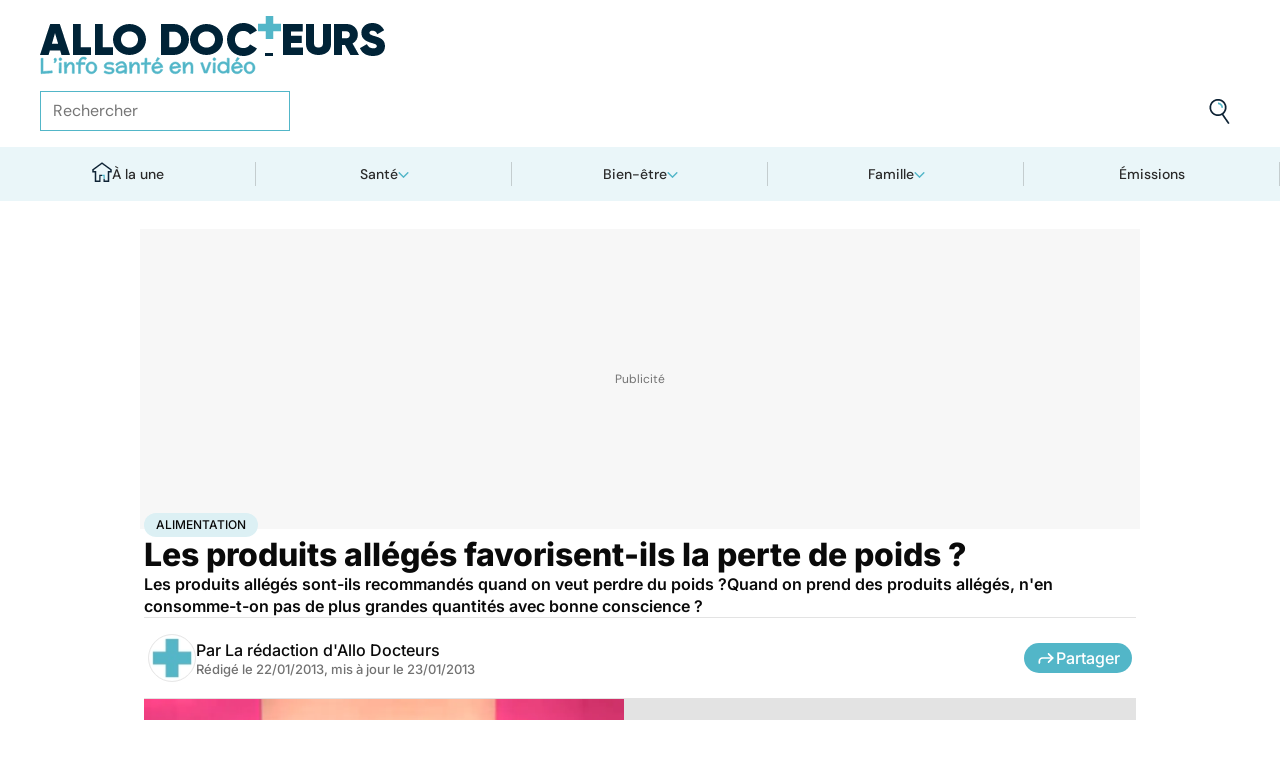

--- FILE ---
content_type: text/html
request_url: https://www.allodocteurs.fr/archives-les-produits-alleges-favorisent-ils-la-perte-de-poids-9333.html
body_size: 56513
content:
<!doctype html>
<html lang="fr">
  <head>
    <meta charset="utf-8" />
    <meta name="viewport" content="width=device-width, initial-scale=1" />
    <meta http-equiv="X-UA-Compatible" content="IE=edge" />
    <link rel="manifest" href="/manifest.json" />
    
		<link href="./_app/immutable/assets/Image.Uvf4Qziz.css" rel="stylesheet">
		<link href="./_app/immutable/assets/0.BYva9Z62.css" rel="stylesheet">
		<link href="./_app/immutable/assets/GAMSlot.B5x6i6kc.css" rel="stylesheet">
		<link href="./_app/immutable/assets/Modal.DmPdMQk9.css" rel="stylesheet">
		<link href="./_app/immutable/assets/Body.1bW0Crkj.css" rel="stylesheet">
		<link href="./_app/immutable/assets/Breadcrumb.C8ICrUY2.css" rel="stylesheet">
		<link href="./_app/immutable/assets/HealthsheetsFeed.C3fXDaBS.css" rel="stylesheet">
		<link href="./_app/immutable/assets/Questions.BmLd_kdJ.css" rel="stylesheet">
		<link href="./_app/immutable/assets/71.DvrihftK.css" rel="stylesheet"><!--12qhfyh--><link rel="icon" type="icon/png" sizes="180x180" href="/favicon-180.png"/> <link rel="shortcut icon" href="/favicon.ico"/> <link rel="apple-touch-icon" sizes="180x180" href="/favicon-180.png"/> <link rel="preconnect" href="https://static.allodocteurs.fr"/> <meta name="theme-color" content="#52b6c8"/> <meta property="og:locale" content="fr_FR"/> <meta property="og:site_name" content="AlloDocteurs : Actualités santé, émission, maladies, symptômes"/> <!--[!--><meta name="robots" content="index,follow,all,max-snippet:-1,max-image-preview:large"/> <!--[--><meta property="og:title" content="Les produits allégés favorisent-ils la perte de poids ? - Allo Docteurs"/><!--]--> <meta name="description" content="Les produits allégés sont-ils recommandés quand on veut perdre du poids ?Quand on prend des produits allégés, n'en consomme-t-on pas de plus grandes quantités avec bonne conscience ?"/> <meta property="og:description" content="Les produits allégés sont-ils recommandés quand on veut perdre du poids ?Quand on prend des produits allégés, n'en consomme-t-on pas de plus grandes quantités avec bonne conscience ?"/> <link rel="canonical" href="https://www.allodocteurs.fr/archives-les-produits-alleges-favorisent-ils-la-perte-de-poids-9333.html"/> <meta property="og:url" content="https://www.allodocteurs.fr/archives-les-produits-alleges-favorisent-ils-la-perte-de-poids-9333.html"/> <!--[--><meta property="og:image" content="https://static.allodocteurs.fr/v1/8807-thumb/9db3e032aeb8428e6f9cda50fe9e44a2/media.jpg"/><!--]--> <meta property="og:image:width" content="1366"/> <meta property="og:image:height" content="768"/> <meta property="og:image:type" content="image/jpeg"/> <!--[--><!--[!--><!--[!--><!--[!--><!--[!--><!--[!--><!--]--><!--]--><!--]--><!--]--><!--]--><!--[!--><!--[!--><!--[!--><!--[!--><!--[!--><!--]--><!--]--><!--]--><!--]--><!--]--><!--]--><!--]--><!----><!--15amiol--><!--[!--><!--]--><!----><!--15amiol--><!--[!--><!--]--><!----><!--15amiol--><!--[!--><!--]--><!----><!--m5woni--><meta property="og:type" content="article"/> <meta property="og:article:published_time" content="2013-01-21T23:00:00.000Z"/> <!--[--><meta property="og:article:modified_time" content="2013-01-22T23:00:00.000Z"/><!--]--> <!--[--><!--]--> <!--[--><meta property="og:article:author" content="La rédaction d'Allo Docteurs"/><!--]--> <!--[--><meta property="og:article:section" content="Maladies"/><!--]--> <!--[--><meta property="og:article:tag" content="Alimentation"/><meta property="og:article:tag" content="Produit allégé"/><meta property="og:article:tag" content="Poids, obésité"/><meta property="og:article:tag" content="Maladies nutritionnelles"/><meta property="og:article:tag" content="Archives"/><!--]--> <!--[--><!--]--> <!--[--><!--]--> <!--[--><!----><script type="application/ld+json">{"@context":"https://schema.org","@type":"NewsArticle","@id":"https://www.allodocteurs.fr/archives-les-produits-alleges-favorisent-ils-la-perte-de-poids-9333.html#scope","headline":"Les produits allégés favorisent-ils la perte de poids ?","description":"Les produits allégés sont-ils recommandés quand on veut perdre du poids ?Quand on prend des produits allégés, n'en consomme-t-on pas de plus grandes quantités avec bonne conscience ?","mainEntityOfPage":{"@type":"WebPage","@id":"https://www.allodocteurs.fr/archives-les-produits-alleges-favorisent-ils-la-perte-de-poids-9333.html#page","url":"https://www.allodocteurs.fr/archives-les-produits-alleges-favorisent-ils-la-perte-de-poids-9333.html","breadcrumb":{"@type":"BreadcrumbList","itemListElement":[{"@type":"ListItem","position":1,"name":"Allo Docteurs","item":"https://www.allodocteurs.fr"},{"@type":"ListItem","position":2,"name":"Santé","item":"https://www.allodocteurs.fr/sante"},{"@type":"ListItem","position":3,"name":"Maladies","item":"https://www.allodocteurs.fr/sante/maladies"},{"@type":"ListItem","position":4,"name":"Alimentation","item":"https://www.allodocteurs.fr/alimentation"},{"@type":"ListItem","position":5,"name":"Les produits allégés favorisent-ils la perte de poids ?"}]}},"datePublished":"2013-01-21T23:00:00.000Z","url":"https://www.allodocteurs.fr/archives-les-produits-alleges-favorisent-ils-la-perte-de-poids-9333.html","publisher":{"@type":"Organization","name":"AlloDocteurs : Actualités santé, émission, maladies, symptômes","logo":"https://www.allodocteurs.fr/logo-468x60.png","description":"AlloDocteurs.fr contient tout ce qu'il faut savoir concernant votre santé : anatomie, fatigue, stress, sexualité, contraception, cancer, VIH, dépression, douleur, drogues, tabac, MST, allergies, alimentation, médecines douces, sommeil, etc.","telephone":"+33-1-58-88-84-42","email":"redaction@allodocteurs.fr","address":{"@type":"PostalAddress","streetAddress":"14 Avenue Gustave Eiffel","addressLocality":"Montigny Le Bretonneux","addressCountry":"FR","addressRegion":"Ile-de-France","postalCode":"78180"},"url":"https://www.allodocteurs.fr/","sameAs":["https://www.youtube.com/user/Allodocteurs","https://www.facebook.com/AlloDocteursFr/"]},"dateModified":"2013-01-22T23:00:00.000Z","image":["https://static.allodocteurs.fr/v1/8807-thumb/9db3e032aeb8428e6f9cda50fe9e44a2/media.jpg"],"author":[{"@type":"Organization","name":"La rédaction d'Allo Docteurs","url":"https://www.allodocteurs.fr/auteurs/la-redaction-d-allodocteurs/"}],"video":{"@type":"VideoObject","name":"Les produits allégés favorisent-ils la perte de poids ?","thumbnailUrl":"https://static.allodocteurs.fr/v1/8807-thumb/9db3e032aeb8428e6f9cda50fe9e44a2/media.jpg","embedUrl":"https://www.allodocteurs.fr/archives-les-produits-alleges-favorisent-ils-la-perte-de-poids-9333.html","uploadDate":"2014-12-12T13:33:05.000Z"}}</script><!----><!--]--><!----><!--15amiol--><!--[--><link rel="preload" as="image" href="https://static.allodocteurs.fr/v1/33012-square-48/7b0062bbc9797ca6d4d48bf4d0114711/media" imagesrcset="https://static.allodocteurs.fr/v1/33012-square-48/7b0062bbc9797ca6d4d48bf4d0114711/media 48w, https://static.allodocteurs.fr/v1/33012-square-96/7b0062bbc9797ca6d4d48bf4d0114711/media 96w" imagesizes="48px"/><!--]--><!----><!--15amiol--><!--[!--><!--]--><!----><!--15amiol--><!--[!--><!--]--><!----><!--15amiol--><!--[!--><!--]--><!----><!--15amiol--><!--[!--><!--]--><!----><!--15amiol--><!--[!--><!--]--><!----><!--15amiol--><!--[!--><!--]--><!----><!--15amiol--><!--[!--><!--]--><!----><!--15amiol--><!--[!--><!--]--><!----><!--15amiol--><!--[!--><!--]--><!----><!--15amiol--><!--[!--><!--]--><!----><!--15amiol--><!--[!--><!--]--><!----><title>Les produits allégés favorisent-ils la perte de poids ? - Allo Docteurs</title>
    <noscript>
      <style>
        img[loading='lazy'] {
          opacity: 1 !important;
        }
      </style>
    </noscript>
  </head>
  <body data-sveltekit-preload-data="hover">
    <div style="display: contents"><!--[--><!--[--><!----><!----> <a href="#page" class="skip-link svelte-12qhfyh" aria-label="Aller au contenu principal"></a> <header class="t0 r0 l0 z-nav-fixed ws-nowrap bg-light fc-light-800 svelte-1wdz6z6"><div id="menu" class="wmx100 mx-auto p4 md:px8 svelte-1wdz6z6"><nav id="logo-nav" class="svelte-1wdz6z6"><a href="./" aria-label="Retour vers l'accueil" class="svelte-1wdz6z6"><img id="allodoc-logo" width="208" height="24" src="/_app/immutable/assets/logo.DCf6LNPi.svg" alt="Allo Docteurs" class="svelte-1wdz6z6"/> <img id="allodoc-baseline" width="136" height="12" src="/_app/immutable/assets/baseline.CTyKOvry.svg" alt="L'info santé en vidéo" class="svelte-1wdz6z6"/></a></nav> <nav id="types-nav" aria-label="Navigation principale" class="svelte-1wdz6z6"><ul class="svelte-1wdz6z6"><li class="svelte-1wdz6z6"><img src="data:image/svg+xml,%3csvg%20width='20px'%20version='1.1'%20xmlns='http://www.w3.org/2000/svg'%20xmlns:xlink='http://www.w3.org/1999/xlink'%20x='0px'%20y='0px'%20viewBox='0%200%20500%20500'%20style='enable-background:new%200%200%20500%20500;'%20xml:space='preserve'%3e%3cg%3e%3cpath%20fill='%2352B6C8'%20d='M394,412l22,24c52-46,84-112,84-186c0-68-28-130-72-175l-24,23c37,39,62,93,62,152C466,315,438,372,394,412z%20M51,402l27-21c-28-36-44-82-44-131l0,0H0C0,307,19,360,51,402z'/%3e%3c/g%3e%3cg%3e%3cpath%20fill='%230E2335'%20d='M404,98l24-23C383,29,320,0,250,0C112,0,0,112,0,250h34c0-120,96-216,216-216C311,34,365,58,404,98z%20M208,329%20V171l130,79L208,329z%20M175,362h44l152-91v-41l-153-92h-43V362z%20M416,436l-22-24c-38,33-89,54-144,54c-71,0-133-33-172-85l-27,21%20c46,59,118,98,199,98C314,500,372,476,416,436z'/%3e%3c/g%3e%3c/svg%3e" alt="" width="24" height="24" class="svelte-1wdz6z6"/> <a href="./videos" class="svelte-1wdz6z6">Vidéos</a></li> <li class="svelte-1wdz6z6"><img src="data:image/svg+xml,%3csvg%20width='22px'%20height='24px'%20viewBox='0%200%2022%2024'%20version='1.1'%20xmlns='http://www.w3.org/2000/svg'%20xmlns:xlink='http://www.w3.org/1999/xlink'%3e%3cg%20stroke='none'%20stroke-width='1'%20fill='none'%20fill-rule='evenodd'%3e%3cg%20transform='translate(-22.000000,%20-44.000000)'%3e%3cg%20transform='translate(20.000000,%2043.000000)'%3e%3cg%20transform='translate(2.166667,%201.625000)'%3e%3cg%20transform='translate(7.071687,%200.000000)'%3e%3cpolygon%20fill='%2352B6C8'%20points='5.64638554%2013.7596386%207.72951807%2013.7596386%208.88072289%208.00361446%206.85240964%208.00361446'%3e%3c/polygon%3e%3cpolygon%20fill='%23002337'%20fill-rule='nonzero'%20points='0%201.97349398%202.08313253%201.97349398%202.46686747%200%200.38373494%200'%3e%3c/polygon%3e%3cpolygon%20fill='%23002337'%20fill-rule='nonzero'%20points='6.24939759%2020.8313253%204.22108434%2020.8313253%203.8373494%2022.75%205.86566265%2022.75'%3e%3c/polygon%3e%3c/g%3e%3cg%20fill='%230E2335'%20fill-rule='nonzero'%3e%3cpath%20d='M13.9240964,8.00361446%20L15.9524096,8.00361446%20L17.596988,0%20L15.5686747,0%20L13.9240964,8.00361446%20Z%20M14.8012048,13.7596386%20L12.7180723,13.7596386%20L11.2927711,20.8313253%20L13.3210843,20.8313253%20L14.8012048,13.7596386%20Z%20M1.09638554,6.08493976%20L1.09638554,8.00361446%20L21.2698795,8.00361446%20L21.2698795,6.08493976%20L1.09638554,6.08493976%20Z%20M0,13.7596386%20L0,15.6783133%20L20.173494,15.6783133%20L20.173494,13.7596386%20L0,13.7596386%20Z%20M9.15481928,1.97349398%20L7.07168675,1.97349398%20L2.79578313,22.75%20L4.87891566,22.75%20L9.15481928,1.97349398%20Z'%20%3e%3c/path%3e%3c/g%3e%3c/g%3e%3c/g%3e%3c/g%3e%3c/g%3e%3c/svg%3e" alt="" width="22" height="24" class="svelte-1wdz6z6"/> <a href="./news" class="svelte-1wdz6z6">Actus</a></li> <li class="svelte-1wdz6z6"><img src="data:image/svg+xml,%3csvg%20width='21px'%20height='23px'%20viewBox='0%200%2021%2023'%20version='1.1'%20xmlns='http://www.w3.org/2000/svg'%20xmlns:xlink='http://www.w3.org/1999/xlink'%3e%3cg%20stroke='none'%20stroke-width='1'%20fill='none'%20fill-rule='evenodd'%3e%3cg%20transform='translate(-2.000000,%20-10.000000)'%3e%3cg%20transform='translate(0.000000,%209.000000)'%3e%3cpath%20d='M18.1306302,1.20463433%20L2.20463433,1.20463433%20L2.20463433,19.3599494%20L18.1306302,19.3599494%20L18.1306302,1.20463433%20Z%20M16.539,2.795%20L16.539,17.769%20L3.795,17.769%20L3.795,2.795%20L16.539,2.795%20Z'%20fill='%23000000'%3e%3c/path%3e%3cpolygon%20fill='%23000000'%20points='22.2953657%204.64036547%2022.2953657%2023.2310968%206.36971073%2023.2310968%206.36971073%2018.7947867%207.96044207%2018.7947867%207.96%2021.64%2020.704%2021.64%2020.704%206.231%2017.3128326%206.23109681%2017.3128326%204.64036547'%3e%3c/polygon%3e%3cpolygon%20fill='%2352B6C8'%20points='14.040881%208.84747538%2011.4475788%208.84747538%2011.4475788%206.20044872%208.88768575%206.20044872%208.88768575%208.84747538%206.29370174%208.84747538%206.29370174%2011.4604007%208.88768575%2011.4604007%208.88768575%2014.1077754%2011.4475788%2014.1077754%2011.4475788%2011.4604007%2014.040881%2011.4604007'%3e%3c/polygon%3e%3c/g%3e%3c/g%3e%3c/g%3e%3c/svg%3e" alt="" width="21" height="23" class="svelte-1wdz6z6"/> <a href="./dossiers" class="svelte-1wdz6z6">Fiches santé</a></li> <li class="svelte-1wdz6z6"><img src="data:image/svg+xml,%3csvg%20xmlns='http://www.w3.org/2000/svg'%20xmlns:xlink='http://www.w3.org/1999/xlink'%20viewBox='0%200%2024%2024'%20width='24px'%20height='24px'%20%3e%3cdefs%3e%3cstyle%3e.cls-1{clip-path:url(%23clippath);}.cls-2{fill:%20none;}.cls-2,.cls-3,.cls-4{stroke-width:%200px;}.cls-4{fill:%20%2352b6c8;}%3c/style%3e%3cclipPath%20id='clippath'%3e%3cpath%20class='cls-2'%20d='M23,23H1V1h22v22Z'/%3e%3c/clipPath%3e%3c/defs%3e%3cg%20class='cls-1'%3e%3cg%3e%3ccircle%20class='cls-4'%20cx='12.07'%20cy='16.47'%20r='1.62'/%3e%3cpath%20class='cls-4'%20d='M12.16,9.98c.27,1.62.73,3.26.72,4.87-.11.54-.29,1.08-.73,1.62h-.16c-.84-1.03-.86-2.08-.56-3.25.15-1.08.34-2.16.57-3.24h.16Z'/%3e%3cpolygon%20class='cls-4'%20points='21.74%2013.06%2019.7%2014.43%2019.25%2013.75%2021.34%2012.36%2021.74%2013.06'/%3e%3crect%20class='cls-4'%20x='17.9'%20y='10.56'%20width='2.69'%20height='.81'%20transform='translate(-2.12%2016.82)%20rotate(-45)'/%3e%3crect%20class='cls-4'%20x='15.9'%20y='8.76'%20width='3'%20height='.81'%20transform='translate(-.19%2017.97)%20rotate(-54.38)'/%3e%3crect%20class='cls-4'%20x='13.52'%20y='7.39'%20width='2.89'%20height='.81'%20transform='translate(2.84%2019.53)%20rotate(-71.57)'/%3e%3crect%20class='cls-4'%20x='11.67'%20y='6.74'%20width='.81'%20height='2.08'/%3e%3crect%20class='cls-4'%20x='8.9'%20y='6.71'%20width='.81'%20height='2.47'%20transform='translate(-1.34%201.91)%20rotate(-10.95)'/%3e%3crect%20class='cls-4'%20x='6.33'%20y='7.79'%20width='.81'%20height='2.46'%20transform='translate(-3.67%204.71)%20rotate(-30.74)'/%3e%3cpolygon%20class='cls-4'%20points='4.29%209.61%205.82%2011.45%205.2%2011.97%203.6%2010.04%204.29%209.61'/%3e%3cpolygon%20class='cls-4'%20points='2.55%2012.12%204.59%2013.59%204.11%2014.24%202.05%2012.76%202.55%2012.12'/%3e%3cpolygon%20class='cls-4'%20points='1.7%2015.24%203.6%2015.82%203.36%2016.6%201.55%2016.04%201.7%2015.24'/%3e%3cpolygon%20class='cls-4'%20points='22.41%2015.37%2020.44%2016%2020.68%2016.77%2022.69%2016.13%2022.41%2015.37'/%3e%3cpath%20class='cls-3'%20d='M1,17.89c0-.23-.09-5.63,3.36-9.13,1.88-1.91,4.36-2.85,7.59-2.85,10.95.07,11.05,11.85,11.05,11.96h-1.4c0-.43-.11-10.5-9.66-10.57h-.09c-2.71,0-4.89.81-6.48,2.42-3.03,3.07-2.96,8.08-2.96,8.13l-1.4.03Z'/%3e%3c/g%3e%3c/g%3e%3c/svg%3e" alt="" width="24" height="24" class="svelte-1wdz6z6"/> <a href="./outils" class="svelte-1wdz6z6">Tests</a></li></ul></nav> <form id="search-input" action="/search" method="GET" role="search" class="d-none md:d-flex ai-center ps-relative svelte-1wdz6z6"><input autocomplete="off" name="q" type="text" aria-label="Rechercher des articles, des sujets et plus" placeholder="Rechercher" value="" class="pr9 svelte-1wdz6z6"/> <input type="image" aria-label="Envoyer" src="data:image/svg+xml,%3csvg%20version='1.1'%20xmlns='http://www.w3.org/2000/svg'%20xmlns:xlink='http://www.w3.org/1999/xlink'%20x='0px'%20y='0px'%20viewBox='0%200%20500%20500'%20style='enable-background:new%200%200%20500%20500;'%20xml:space='preserve'%3e%3cg%3e%3cpath%20fill='%2352B6C8'%20d='M218.6,104.6c38,0,68,30,68,68h34c0-56-46-102-102-102V104.6z'/%3e%3c/g%3e%3cg%3e%3cpath%20fill='%230E2335'%20d='M85.6,143.6c14-74,86-123,161-108s123,86,108,160c-15,75-86,123-160,109C119.6,290.6,71.6,218.6,85.6,143.6z%20M52.6,137.6c-18,92,43,182,135,200c40,8,79,1,111-16l124,180l28-19l-123-180c31-24,53-59,61-100c18-92-43-183-135-201%20C160.6-16.4,70.6,44.6,52.6,137.6z'/%3e%3c/g%3e%3c/svg%3e" width="41" height="41" class="baw0 bg-transparent p2 ps-absolute r0 w-auto svelte-1wdz6z6"/></form> <nav id="social-nav" aria-label="Réseaux sociaux" class="svelte-1wdz6z6"><ul class="d-flex g2"><li class="svelte-1wdz6z6"><a aria-label="Allo Docteur sur FaceBook" href="https://www.facebook.com/AlloDocteursFr/" class="svelte-1wdz6z6"><img src="data:image/svg+xml,%3csvg%20xmlns='http://www.w3.org/2000/svg'%20xmlns:xlink='http://www.w3.org/1999/xlink'%20width='24'%20height='24'%20viewBox='0%200%2024%2024'%3e%3cdefs%3e%3cclipPath%3e%3cpath%20d='M24,12.073A12,12,0,1,0,10.125,24V15.563H7.078v-3.49h3.047V9.413c0-3.026,1.792-4.7,4.533-4.7a18.345,18.345,0,0,1,2.686.236V7.923H15.831a1.74,1.74,0,0,0-1.956,1.885v2.265H17.2l-.532,3.49h-2.8V24A12.054,12.054,0,0,0,24,12.073'%20fill='%233b5999'/%3e%3c/clipPath%3e%3c/defs%3e%3cg%3e%3cpath%20d='M24,12.073A12,12,0,1,0,10.125,24V15.563H7.078v-3.49h3.047V9.413c0-3.026,1.792-4.7,4.533-4.7a18.345,18.345,0,0,1,2.686.236V7.923H15.831a1.74,1.74,0,0,0-1.956,1.885v2.265H17.2l-.532,3.49h-2.8V24A12.054,12.054,0,0,0,24,12.073'%20fill='%233b5999'/%3e%3c/g%3e%3c/svg%3e" width="20" height="20" alt="" class="svelte-1wdz6z6"/></a></li> <li class="svelte-1wdz6z6"><a aria-label="Allo Docteurs sur YouTube" href="https://www.youtube.com/user/Allodocteurs" class="svelte-1wdz6z6"><img src="data:image/svg+xml,%3csvg%20xmlns='http://www.w3.org/2000/svg'%20xmlns:xlink='http://www.w3.org/1999/xlink'%20version='1.1'%20id='Layer_1'%20x='0px'%20y='0px'%20viewBox='0%200%20461.001%20461.001'%20style='enable-background:new%200%200%20461.001%20461.001;'%20xml:space='preserve'%3e%3cpath%20style='fill:%23F61C0D;'%20d='M365.257,67.393H95.744C42.866,67.393,0,110.259,0,163.137v134.728%20c0,52.878,42.866,95.744,95.744,95.744h269.513c52.878,0,95.744-42.866,95.744-95.744V163.137%20C461.001,110.259,418.135,67.393,365.257,67.393z%20M300.506,237.056l-126.06,60.123c-3.359,1.602-7.239-0.847-7.239-4.568V168.607%20c0-3.774,3.982-6.22,7.348-4.514l126.06,63.881C304.363,229.873,304.298,235.248,300.506,237.056z'/%3e%3c/svg%3e" width="20" height="20" alt="" class="svelte-1wdz6z6"/></a></li></ul></nav></div> <nav id="sections-nav" class="svelte-1wdz6z6" aria-label="Navigation des sections"><ul class="ps-relative d-grid grid__4 md:grid__5 visible"><!--[--><li class="md:d-flex d-none"><a class="d-flex ai-center md:jc-center g2" href="./"><img src="data:image/svg+xml,%3csvg%20version='1.1'%20xmlns='http://www.w3.org/2000/svg'%20xmlns:xlink='http://www.w3.org/1999/xlink'%20x='0px'%20y='0px'%20viewBox='0%200%20500%20500'%20style='enable-background:new%200%200%20500%20500;'%20xml:space='preserve'%3e%3cg%3e%3cpath%20fill='%2352B6C8'%20d='M247,353h38v74h35V318h-73V353z'/%3e%3c/g%3e%3cg%3e%3cpath%20fill='%230E2335'%20d='M70,500h145V353h32v-35h-67v147h-75V225H43v-23L250,50l207,152v23h-62v240h-75v-38h-35v73h145V260h65v-74%20L250,7L5,186v74h65V500z'/%3e%3c/g%3e%3c/svg%3e" width="20" height="20" class="mtn1" alt=""/> À la une</a></li><!----><!--]--> <!--[--><li><!--[--><button id="navbar-1" aria-controls="subnav-1" aria-expanded="false" class="d-flex ai-center jc-center g2 w100">Santé</button> <div class="dropdown md:fd-row"><ul id="subnav-1"><!--[!--><!--]--> <!--[--><li><!--[!--><a href="./sante/medicaments">Médicaments</a><!--]--></li><li><!--[!--><a href="./sante/maladies">Maladies</a><!--]--></li><li><!--[!--><a href="./sante/urgences">Urgences</a><!--]--></li><li><!--[!--><a href="./sante/bobos-du-quotidien">Bobos du quotidien</a><!--]--></li><li><!--[!--><a href="./sante/societe">Société</a><!--]--></li><!--]--> <!--[--><li class="btn mt6 d-flex ps-relative"><a class="link--overlay" href="./sante" title="Santé">Voir tout</a></li><!--]--> <!--[!--><!--]--></ul><!----> <!--[--><div class="top"><!--[!--><!--[--><!--[--><article class="card d-none md:d-flex fd-row ai-center g4 card__video"><div class="card--content"><!----><h3 class="card--title"><a href="./rappel-produit-attention-si-vous-avez-achete-cette-galette-des-rois-45853.html">Rappel produit : attention si vous avez acheté cette galette des rois</a><!----></h3><!----> <!--[!--><!--]--></div> <!--[--><picture class="card--thumb"><img src="https://static.allodocteurs.fr/v1/52921-thumb-235/4850e9b74556a3f105ace676c8e285e0/media" srcset="https://static.allodocteurs.fr/v1/52921-thumb-235/4850e9b74556a3f105ace676c8e285e0/media 235w, https://static.allodocteurs.fr/v1/52921-thumb-470/4850e9b74556a3f105ace676c8e285e0/media 470w" sizes="235px" width="235" height="132" alt="Rappel conso : galettes des rois" loading="lazy" class="svelte-15amiol" onload="this.__e=event" onerror="this.__e=event"/><!----></picture><!--]--></article><!--]--><!--]--><!--]--><!----> <!--[--><div class="d-flex fd-column g3"><span>Top sujets</span> <!--[!--><!--[--><ul class="d-flex fw-nowrap overflow-x-auto fd-row g2 px2 md:px0"><!--[!--><!--]--> <!--[--><li class="tag"><a href="./covid">Covid</a></li><li class="tag"><a href="./vaccins">Vaccins</a></li><li class="tag"><a href="./chirurgie">Chirurgie</a></li><!--]--></ul><!--]--><!--]--><!----></div><!--]--></div><!--]--></div><!--]--></li><li><!--[--><button id="navbar-2" aria-controls="subnav-2" aria-expanded="false" class="d-flex ai-center jc-center g2 w100">Bien-être</button> <div class="dropdown md:fd-row"><ul id="subnav-2"><!--[!--><!--]--> <!--[--><li><!--[!--><a href="./bien-etre/nutrition">Nutrition</a><!--]--></li><li><!--[!--><a href="./bien-etre/psycho">Psycho</a><!--]--></li><li><!--[!--><a href="./bien-etre/sexo">Sexo</a><!--]--></li><li><!--[!--><a href="./bien-etre/sport-sante">Sport santé</a><!--]--></li><li><!--[!--><a href="./bien-etre/animaux">Animaux</a><!--]--></li><!--]--> <!--[--><li class="btn mt6 d-flex ps-relative"><a class="link--overlay" href="./bien-etre" title="Bien-être">Voir tout</a></li><!--]--> <!--[!--><!--]--></ul><!----> <!--[--><div class="top"><!--[!--><!--[--><!--[--><article class="card d-none md:d-flex fd-row ai-center g4 card__video"><div class="card--content"><!----><h3 class="card--title"><a href="./quels-sont-les-fruits-et-legumes-de-saison-en-janvier-45887.html">Quels sont les fruits et légumes de saison en janvier ?</a><!----></h3><!----> <!--[!--><!--]--></div> <!--[--><picture class="card--thumb"><img src="https://static.allodocteurs.fr/v1/52913-thumb-235/41c5b10e096aa0d86ca84486c1879737/media" srcset="https://static.allodocteurs.fr/v1/52913-thumb-235/41c5b10e096aa0d86ca84486c1879737/media 235w, https://static.allodocteurs.fr/v1/52913-thumb-470/41c5b10e096aa0d86ca84486c1879737/media 470w" sizes="235px" width="235" height="132" alt="fruits et légumes de saison janvier" loading="lazy" class="svelte-15amiol" onload="this.__e=event" onerror="this.__e=event"/><!----></picture><!--]--></article><!--]--><!--]--><!--]--><!----> <!--[--><div class="d-flex fd-column g3"><span>Top sujets</span> <!--[!--><!--[--><ul class="d-flex fw-nowrap overflow-x-auto fd-row g2 px2 md:px0"><!--[!--><!--]--> <!--[--><li class="tag"><a href="./sexo">Sexo</a></li><li class="tag"><a href="./sommeil">Sommeil</a></li><li class="tag"><a href="./bien-etre-psycho">Bien-être - Psycho</a></li><li class="tag"><a href="./alimentation">Alimentation</a></li><li class="tag"><a href="./sport-et-sante">Sport et santé</a></li><li class="tag"><a href="./environnement-et-sante">Environnement et santé</a></li><!--]--></ul><!--]--><!--]--><!----></div><!--]--></div><!--]--></div><!--]--></li><li><!--[--><button id="navbar-3" aria-controls="subnav-3" aria-expanded="false" class="d-flex ai-center jc-center g2 w100">Famille</button> <div class="dropdown md:fd-row"><ul id="subnav-3"><!--[!--><!--]--> <!--[--><li><!--[!--><a href="./famille/grossesse">Grossesse</a><!--]--></li><li><!--[!--><a href="./famille/enfant">Enfant</a><!--]--></li><li><!--[!--><a href="./famille/procreation">Procréation</a><!--]--></li><!--]--> <!--[--><li class="btn mt6 d-flex ps-relative"><a class="link--overlay" href="./famille" title="Famille">Voir tout</a></li><!--]--> <!--[!--><!--]--></ul><!----> <!--[--><div class="top"><!--[!--><!--[--><!--[--><article class="card d-none md:d-flex fd-row ai-center g4 card__video"><div class="card--content"><!----><h3 class="card--title"><a href="./ondes-chaleur-ces-super-calecons-peuvent-ils-vous-aider-a-etre-plus-fertiles-45791.html">Ondes, chaleur... ces "super caleçons" peuvent-ils vous aider à être plus fertiles ?</a><!----></h3><!----> <!--[!--><!--]--></div> <!--[--><picture class="card--thumb"><img src="https://static.allodocteurs.fr/v1/52755-thumb-235/897ce2118564ec49ffe6b5391cb3a57e/media" srcset="https://static.allodocteurs.fr/v1/52755-thumb-235/897ce2118564ec49ffe6b5391cb3a57e/media 235w, https://static.allodocteurs.fr/v1/52755-thumb-470/897ce2118564ec49ffe6b5391cb3a57e/media 470w" sizes="235px" width="235" height="132" alt="Des &quot;super caleçons&quot; pour être plus fertile ?" loading="lazy" class="svelte-15amiol" onload="this.__e=event" onerror="this.__e=event"/><!----></picture><!--]--></article><!--]--><!--]--><!--]--><!----> <!--[--><div class="d-flex fd-column g3"><span>Top sujets</span> <!--[!--><!--[--><ul class="d-flex fw-nowrap overflow-x-auto fd-row g2 px2 md:px0"><!--[!--><!--]--> <!--[--><li class="tag"><a href="./diabete-de-grossesse">Diabète de grossesse</a></li><li class="tag"><a href="./accouchement">Accouchement</a></li><li class="tag"><a href="./vaccin">Vaccin</a></li><li class="tag"><a href="./produit-sucre">Produit sucré</a></li><li class="tag"><a href="./ethique-bioethique">Ethique, Bioéthique</a></li><li class="tag"><a href="./maladies-nutritionnelles">Maladies nutritionnelles</a></li><!--]--></ul><!--]--><!--]--><!----></div><!--]--></div><!--]--></div><!--]--></li><!--]--> <!--[!--><!--]--> <!--[--><li><a href="./emissions">Émissions</a></li><!----><!--]--></ul><!----></nav> <nav id="mobile-nav" class="md:d-none t t__slow ps-fixed b0 r0 l0 bg-light fc-light-900 fs-minion svelte-1wdz6z6"><ul class="d-grid grid__5"><li class="svelte-1wdz6z6"><img src="data:image/svg+xml,%3csvg%20version='1.1'%20xmlns='http://www.w3.org/2000/svg'%20xmlns:xlink='http://www.w3.org/1999/xlink'%20x='0px'%20y='0px'%20viewBox='0%200%20500%20500'%20style='enable-background:new%200%200%20500%20500;'%20xml:space='preserve'%3e%3cg%3e%3cpath%20fill='%2352B6C8'%20d='M247,353h38v74h35V318h-73V353z'/%3e%3c/g%3e%3cg%3e%3cpath%20fill='%230E2335'%20d='M70,500h145V353h32v-35h-67v147h-75V225H43v-23L250,50l207,152v23h-62v240h-75v-38h-35v73h145V260h65v-74%20L250,7L5,186v74h65V500z'/%3e%3c/g%3e%3c/svg%3e" alt="" width="28" height="28"/> <button class="svelte-1wdz6z6">À la une</button></li> <li class="svelte-1wdz6z6"><img src="data:image/svg+xml,%3csvg%20width='20px'%20version='1.1'%20xmlns='http://www.w3.org/2000/svg'%20xmlns:xlink='http://www.w3.org/1999/xlink'%20x='0px'%20y='0px'%20viewBox='0%200%20500%20500'%20style='enable-background:new%200%200%20500%20500;'%20xml:space='preserve'%3e%3cg%3e%3cpath%20fill='%2352B6C8'%20d='M394,412l22,24c52-46,84-112,84-186c0-68-28-130-72-175l-24,23c37,39,62,93,62,152C466,315,438,372,394,412z%20M51,402l27-21c-28-36-44-82-44-131l0,0H0C0,307,19,360,51,402z'/%3e%3c/g%3e%3cg%3e%3cpath%20fill='%230E2335'%20d='M404,98l24-23C383,29,320,0,250,0C112,0,0,112,0,250h34c0-120,96-216,216-216C311,34,365,58,404,98z%20M208,329%20V171l130,79L208,329z%20M175,362h44l152-91v-41l-153-92h-43V362z%20M416,436l-22-24c-38,33-89,54-144,54c-71,0-133-33-172-85l-27,21%20c46,59,118,98,199,98C314,500,372,476,416,436z'/%3e%3c/g%3e%3c/svg%3e" alt="" width="28" height="28"/> <button class="svelte-1wdz6z6">Vidéos</button></li> <li class="svelte-1wdz6z6"><img src="data:image/svg+xml,%3csvg%20width='21px'%20height='23px'%20viewBox='0%200%2021%2023'%20version='1.1'%20xmlns='http://www.w3.org/2000/svg'%20xmlns:xlink='http://www.w3.org/1999/xlink'%3e%3cg%20stroke='none'%20stroke-width='1'%20fill='none'%20fill-rule='evenodd'%3e%3cg%20transform='translate(-2.000000,%20-10.000000)'%3e%3cg%20transform='translate(0.000000,%209.000000)'%3e%3cpath%20d='M18.1306302,1.20463433%20L2.20463433,1.20463433%20L2.20463433,19.3599494%20L18.1306302,19.3599494%20L18.1306302,1.20463433%20Z%20M16.539,2.795%20L16.539,17.769%20L3.795,17.769%20L3.795,2.795%20L16.539,2.795%20Z'%20fill='%23000000'%3e%3c/path%3e%3cpolygon%20fill='%23000000'%20points='22.2953657%204.64036547%2022.2953657%2023.2310968%206.36971073%2023.2310968%206.36971073%2018.7947867%207.96044207%2018.7947867%207.96%2021.64%2020.704%2021.64%2020.704%206.231%2017.3128326%206.23109681%2017.3128326%204.64036547'%3e%3c/polygon%3e%3cpolygon%20fill='%2352B6C8'%20points='14.040881%208.84747538%2011.4475788%208.84747538%2011.4475788%206.20044872%208.88768575%206.20044872%208.88768575%208.84747538%206.29370174%208.84747538%206.29370174%2011.4604007%208.88768575%2011.4604007%208.88768575%2014.1077754%2011.4475788%2014.1077754%2011.4475788%2011.4604007%2014.040881%2011.4604007'%3e%3c/polygon%3e%3c/g%3e%3c/g%3e%3c/g%3e%3c/svg%3e" alt="" width="26" height="28"/> <button class="svelte-1wdz6z6">Fiches santé</button></li> <li class="svelte-1wdz6z6"><img src="data:image/svg+xml,%3csvg%20version='1.1'%20xmlns='http://www.w3.org/2000/svg'%20xmlns:xlink='http://www.w3.org/1999/xlink'%20x='0px'%20y='0px'%20viewBox='0%200%20500%20500'%20style='enable-background:new%200%200%20500%20500;'%20xml:space='preserve'%3e%3cg%3e%3cpath%20fill='%2352B6C8'%20d='M218.6,104.6c38,0,68,30,68,68h34c0-56-46-102-102-102V104.6z'/%3e%3c/g%3e%3cg%3e%3cpath%20fill='%230E2335'%20d='M85.6,143.6c14-74,86-123,161-108s123,86,108,160c-15,75-86,123-160,109C119.6,290.6,71.6,218.6,85.6,143.6z%20M52.6,137.6c-18,92,43,182,135,200c40,8,79,1,111-16l124,180l28-19l-123-180c31-24,53-59,61-100c18-92-43-183-135-201%20C160.6-16.4,70.6,44.6,52.6,137.6z'/%3e%3c/g%3e%3c/svg%3e" alt="" width="28" height="28"/> <button class="svelte-1wdz6z6">Recherche</button></li> <li class="svelte-1wdz6z6"><img src="data:image/svg+xml,%3csvg%20fill='%230E2335'%20xmlns='http://www.w3.org/2000/svg'%20viewBox='0%200%2024%2024'%20width='24px'%20height='24px'%3e%3cpath%20d='M%202%205%20L%202%207%20L%2022%207%20L%2022%205%20L%202%205%20z%20M%202%2011%20L%202%2013%20L%2022%2013%20L%2022%2011%20L%202%2011%20z%20M%202%2017%20L%202%2019%20L%2022%2019%20L%2022%2017%20L%202%2017%20z'/%3e%3c/svg%3e" alt="" width="28" height="28"/> <button id="burger" aria-label="Ouvrir la navigation" aria-controls="menu" class="svelte-1wdz6z6">Menu</button></li></ul></nav></header><!----> <div><main class="wmx100 mx-auto pb5 md:py5 d-flex fd-column g9 ws12 md:px1"><!----><!----><div data-lazyload="false" class="gam ad mx-auto wmx100 overflow-auto mt2 mbn4 svelte-1csmhzz d-none md:d-flex is-loading" data-slot="/21643048729,22469824358/allodocteurs/webresponsive/sante/article/top" data-targeting="{&quot;position&quot;:[&quot;top&quot;,&quot;arche&quot;],&quot;block_order&quot;:1}" style="--width: 0px; --width-md: 1000px; --height: 0px; --height-md: 300px; " data-desktop-sizes="1x1,728x90,970x90,970x150,970x250,1000x90,1000x200,1000x250,1000x300"></div><!----> <div data-lazyload="false" class="gam ad mx-auto wmx100 overflow-auto mt5 mbn6 svelte-1csmhzz md:d-none is-loading" data-slot="/21643048729,22469824358/allodocteurs/webresponsive/sante/article/top" data-targeting="{&quot;position&quot;:&quot;top&quot;,&quot;block_order&quot;:1}" style="--width: 300px; --width-md: 0px; --height: 50px; --height-md: 0px; " data-mobile-sizes="1x1,320x50,320x100,300x50,300x100"></div><!----><!----> <div class="ws12 wmx100 mx-auto px2 md:px1"><!--[--><nav class="fs-minion mbn4 fc-light-500 px2 md:px0" aria-label="Fil d'Ariane"><ul role="list" class="svelte-1ti8y5z"><!--[--><!--[--><li class="svelte-1ti8y5z"><a href="./" class="svelte-1ti8y5z">Accueil</a></li><!--]--><!--[!--><!--[--><li class="svelte-1ti8y5z"><a href="./sante" class="svelte-1ti8y5z">Santé</a></li><!--]--><!--]--><!--[!--><!--[--><li class="svelte-1ti8y5z"><a href="./sante/maladies" class="svelte-1ti8y5z">Maladies</a></li><!--]--><!--]--><!--[!--><!--[--><li class="svelte-1ti8y5z"><a href="./alimentation" class="svelte-1ti8y5z">Alimentation</a></li><!--]--><!--]--><!--[!--><!--[!--><!--]--><!--]--><!--]--></ul></nav><!--]--><!----></div> <section id="page" class="ws12 wmx100 mx-auto"><article id="scope" class="post grid--col2 d-flex fd-column g4"><header class="d-flex fd-column g4"><!--[--><!--[!--><div class="tag as-start mx2 md:mx1"><a href="./alimentation">Alimentation</a></div><!--]--><!--]--> <h1 class="fs-trafalgar ff-brand fw-800 px2 md:px1">Les produits allégés favorisent-ils la perte de poids ?</h1> <p class="fs-body-copy ff-brand fw-600 px2 md:px1">Les produits allégés sont-ils recommandés quand on veut perdre du poids ?Quand on prend des produits allégés, n'en consomme-t-on pas de plus grandes quantités avec bonne conscience ?</p> <div class="d-flex g4 fw-wrap ai-center bb bt bc-light-100 py4 px1 mx2 md:mx1 svelte-m5woni"><!--[--><!--[--><div class="fl1 d-flex ai-center fw-wrap sm:fw-nowrap g2 fs-long-primer"><div class="d-flex"><!--[--><!--[!--><img src="https://static.allodocteurs.fr/v1/33012-square-48/7b0062bbc9797ca6d4d48bf4d0114711/media" srcset="https://static.allodocteurs.fr/v1/33012-square-48/7b0062bbc9797ca6d4d48bf4d0114711/media 48w, https://static.allodocteurs.fr/v1/33012-square-96/7b0062bbc9797ca6d4d48bf4d0114711/media 96w" sizes="48px" width="48" height="48" alt="La rédaction d'Allo Docteurs" fetchpriority="high" class="fl-shrink0 bar-circle bg-light-100 ba bc-light-075 svelte-15amiol" onload="this.__e=event" onerror="this.__e=event"/><!--]--><!--]--></div> <div><p>Par <!--[--><a href="./auteurs/la-redaction-d-allodocteurs">La rédaction d'Allo Docteurs</a><!--]--></p> <p class="fs-brevier fc-light-500">Rédigé le <time datetime="2013-01-21T23:00:00.000Z">22/01/2013</time><!--[-->, mis à jour le <time datetime="2013-01-22T23:00:00.000Z">23/01/2013</time><!--]--></p></div></div><!--]--><!--]--> <button class="btn btn__sm fw-500 svelte-m5woni"><svg xmlns="http://www.w3.org/2000/svg" width="20" height="20" viewBox="0 0 24 24" fill="none" stroke="currentColor" stroke-width="2" stroke-linecap="round" stroke-linejoin="round" class="lucide-icon lucide lucide-forward"><!--[--><!----><path d="m15 17 5-5-5-5"><!----></path><!----><!----><path d="M4 18v-2a4 4 0 0 1 4-4h12"><!----></path><!----><!--]--><!----><!----></svg><!----> Partager</button></div> <!--[--><!--[--><figure class="post--thumb bg-light-100 md:mx1"><!--[--><div id="15ee6da9-086b-4f23-9866-8d7a6716c2c0" class="video-player w100"><video controls preload="metadata" poster="https://static.allodocteurs.fr/v1/8807-thumb-1080/9db3e032aeb8428e6f9cda50fe9e44a2/media" playsinline aria-label="" class="svelte-39i23f"><source src="https://static.allodocteurs.fr/btf-11-8807-default-1080/9db3e032aeb8428e6f9cda50fe9e44a2/media.mp4" type="video/mp4"/> <track kind="captions"/></video></div><!--]--><!----></figure><!--]--><!--]--> <!--[!--><!--]--> <!--[!--><!--]--></header> <div class="post--body d-flex fd-column g5"><!--[--><!--[--><!--[!--><!----><!--[!--><!--[!--><!--[!--><p class="post--paragraph"><!--[!--><!--[--><!--[--><!----><strong><!--[!--><!--[--><!--[--><!----><!---->Les réponses avec le Pr. Philippe Legrand, <!----><!--]--><!--[--><!----><strong><!--[!--><!--[--><!--[--><!----><!---->nutritionniste<!----><!--]--><!--]--><!--]--><!----></strong><!----><!--]--><!--]--><!--]--><!----></strong><!----><!--]--><!--[--><!----><!----> <!----><!--]--><!--[--><!----><strong><!--[!--><!--[--><!--[--><!----><!---->:<!----><!--]--><!--]--><!--]--><!----></strong><!----><!--]--><!--]--><!--]--><!----></p><!--]--><!--]--><!--]--><!----><!--]--><!--]--> <!--[!--><!--]--><!--[--><!--[!--><!----><!--[!--><!--[!--><!--[!--><p class="post--paragraph"><!--[!--><!--[--><!--[--><!----><!---->"Actuellement il n'y a aucun bénéfice prouvé sur la perte de poids. On peut donc dire que pour le moment, <!----><!--]--><!--[--><!----><strong><!--[!--><!--[--><!--[--><!----><!---->les produits allégés ne sont pas recommandés pour la perte de poids<!----><!--]--><!--]--><!--]--><!----></strong><!----><!--]--><!--[--><!----><!---->.<!----><!--]--><!--]--><!--]--><!----></p><!--]--><!--]--><!--]--><!----><!--]--><!--]--> <!--[!--><!--]--><!--[--><!--[!--><!----><!--[!--><!--[!--><!--[!--><p class="post--paragraph"><!--[!--><!--[--><!--[--><!----><!---->"Les explications sont de deux niveaux : il y a une compensation consciente et une compensation inconsciente. La partie inconsciente a été étudiée chez le rat. Quand on est habitué à une dose nutritionnelle qui mesure de fait la quantité de calories, le <!----><!--]--><!--[--><!----><strong><!--[!--><!--[--><!--[--><!----><!---->produit allégé est un leurre<!----><!--]--><!--]--><!--]--><!----></strong><!----><!--]--><!--[--><!----><!---->. C'est-à-dire que si nos yeux voient la même taille, le même goût, la même allure… il y a un leurre, donc on adapte. Le rat va compenser au deuxième repas car l'organisme mesure la quantité de calories, et il compense en mangeant plus.<!----><!--]--><!--]--><!--]--><!----></p><!--]--><!--]--><!--]--><!----><!--]--><!--]--> <!--[!--><!--]--><!--[--><!--[!--><!----><!--[!--><!--[!--><!--[!--><p class="post--paragraph"><!--[!--><!--[--><!--[--><!----><!---->"Chez l'homme, le fait de déculpabiliser correspond à la compensation consciente. Comme on prend des produits allégés, on les consomme en plus grandes quantités avec bonne conscience. De ce fait, pour les raisons inconsciente et consciente, les produits allégés ne servent pas à diminuer son poids."<!----><!--]--><!--]--><!--]--><!----></p><!--]--><!--]--><!--]--><!----><!--]--><!--]--> <!--[--><!----><div class="bg-light-025 bt bb bc-light-100"><div class="OUTBRAIN" data-src="https://www.allodocteurs.fr/archives-les-produits-alleges-favorisent-ils-la-perte-de-poids-9333.html" data-widget-id="GS_4"></div></div><!----><!--]--><!--[--><!--[!--><!----><!--[!--><!--[!--><!--[!--><p class="post--paragraph"><!--[!--><!--[--><!--[--><!----><strong><!--[!--><!--[--><!--[--><!----><!---->En savoir plus<!----><!--]--><!--]--><!--]--><!----></strong><!----><!--]--><!--]--><!--]--><!----></p><!--]--><!--]--><!--]--><!----><!--]--><!--]--> <!--[!--><!--]--><!--[--><!--[!--><!----><!--[!--><!--[!--><!--[!--><p class="post--paragraph"><!--[!--><!--[--><!--[--><!----><strong><!--[!--><!--[--><!--[--><!----><!---->Dossier :<!----><!--]--><!--]--><!--]--><!----></strong><!----><!--]--><!--]--><!--]--><!----></p><!--]--><!--]--><!--]--><!----><!--]--><!--]--> <!--[!--><!--]--><!--[--><!--[!--><!----><pre class="post--code"><code></code></pre><!----><!--]--><!--]--> <!--[!--><!--]--><!--[--><!--[!--><!----><!--[!--><!--[!--><!--[!--><p class="post--paragraph"><!--[!--><!--[--><!--[--><!----><strong><!--[!--><!--[--><!--[--><!----><!---->Questions/réponses :<!----><!--]--><!--]--><!--]--><!----></strong><!----><!--]--><!--]--><!--]--><!----></p><!--]--><!--]--><!--]--><!----><!--]--><!--]--> <!--[!--><!--]--><!--[--><!--[!--><!----><pre class="post--code"><code></code></pre><!----><!--]--><!--]--> <!--[!--><!--]--><!--]--><!----></div> <footer class="px2 md:px1"><!--[--><ul class="d-flex fw-wrap g2"><!--[--><li class="tag"><a href="./alimentation">Alimentation</a></li><li class="tag"><a href="./produit-allege">Produit allégé</a></li><li class="tag"><a href="./poids-obesite">Poids, obésité</a></li><li class="tag"><a href="./maladies-nutritionnelles">Maladies nutritionnelles</a></li><li class="tag"><a href="./archives">Archives</a></li><!--]--></ul><!--]--></footer></article> <aside><!----><div data-lazyload="false" class="gam ad mx-auto wmx100 overflow-auto mt5 mbn6 svelte-1csmhzz is-loading" data-slot="/21643048729,22469824358/allodocteurs/webresponsive/sante/article/middle" data-targeting="{&quot;position&quot;:&quot;middle&quot;,&quot;block_order&quot;:2}" style="--width: 300px; --width-md: 300px; --height: 250px; --height-md: 250px; " data-mobile-sizes="1x1,300x250,320x250,300x600,300x1000,300x300,fluid" data-desktop-sizes="1x1,300x250,320x250,300x600,300x1000,300x300,fluid"></div><!----></aside></section> <!----><div class="bg-light-025 py4"><div class="ws12 wmx100 mx-auto px2 md:px1"><div class="OUTBRAIN" data-src="https://www.allodocteurs.fr/archives-les-produits-alleges-favorisent-ils-la-perte-de-poids-9333.html" data-widget-id="GS_2"></div></div></div><!----> <!--[--><div class="ws12 wmx100 mx-auto"><section class="d-flex fd-column g4 related-tag svelte-m5woni"><h2 class="fs-paragon ff-brand fw-800 px2 md:px1 svelte-m5woni"><a href="./alimentation" class="svelte-m5woni">Alimentation</a></h2> <div class="d-flex fd-column g5 md:d-grid md:grid__3 md:px1"><!--[!--><!--[--><!--[--><article class="card card__video"><div class="card--content"><!----><h3 class="card--title"><a href="./faut-il-faire-une-detox-apres-les-fetes-45870.html">Faut-il faire une détox après les fêtes ?</a><!----></h3><!----> <!--[!--><!--]--></div> <!--[--><picture class="card--thumb"><img src="https://static.allodocteurs.fr/v1/52872-thumb-380/0a9a72ba64ae74d5bf7771503d7f0a7f/media" srcset="https://static.allodocteurs.fr/v1/52872-thumb-320/0a9a72ba64ae74d5bf7771503d7f0a7f/media 320w, https://static.allodocteurs.fr/v1/52872-thumb-640/0a9a72ba64ae74d5bf7771503d7f0a7f/media 640w, https://static.allodocteurs.fr/v1/52872-thumb-380/0a9a72ba64ae74d5bf7771503d7f0a7f/media 380w, https://static.allodocteurs.fr/v1/52872-thumb-760/0a9a72ba64ae74d5bf7771503d7f0a7f/media 760w, https://static.allodocteurs.fr/v1/52872-thumb-480/0a9a72ba64ae74d5bf7771503d7f0a7f/media 480w, https://static.allodocteurs.fr/v1/52872-thumb-960/0a9a72ba64ae74d5bf7771503d7f0a7f/media 960w, https://static.allodocteurs.fr/v1/52872-thumb-540/0a9a72ba64ae74d5bf7771503d7f0a7f/media 540w, https://static.allodocteurs.fr/v1/52872-thumb-1080/0a9a72ba64ae74d5bf7771503d7f0a7f/media 1080w, https://static.allodocteurs.fr/v1/52872-thumb-990/0a9a72ba64ae74d5bf7771503d7f0a7f/media 990w, https://static.allodocteurs.fr/v1/52872-thumb-1980/0a9a72ba64ae74d5bf7771503d7f0a7f/media 1980w" sizes="(min-width: 1008px) 320px, 100vw" width="380" height="214" alt="détox" loading="lazy" class="svelte-15amiol" onload="this.__e=event" onerror="this.__e=event"/><!----></picture><!--]--></article><!--]--><!--[--><article class="card card__video"><div class="card--content"><!----><h3 class="card--title"><a href="./quels-sont-les-bienfaits-des-cereales-completes-45570.html">Quels sont les bienfaits des céréales complètes ?</a><!----></h3><!----> <!--[!--><!--]--></div> <!--[--><picture class="card--thumb"><img src="https://static.allodocteurs.fr/v1/52715-thumb-380/73dff1caf206daab00d42d23600469f3/media" srcset="https://static.allodocteurs.fr/v1/52715-thumb-320/73dff1caf206daab00d42d23600469f3/media 320w, https://static.allodocteurs.fr/v1/52715-thumb-640/73dff1caf206daab00d42d23600469f3/media 640w, https://static.allodocteurs.fr/v1/52715-thumb-380/73dff1caf206daab00d42d23600469f3/media 380w, https://static.allodocteurs.fr/v1/52715-thumb-760/73dff1caf206daab00d42d23600469f3/media 760w, https://static.allodocteurs.fr/v1/52715-thumb-480/73dff1caf206daab00d42d23600469f3/media 480w, https://static.allodocteurs.fr/v1/52715-thumb-960/73dff1caf206daab00d42d23600469f3/media 960w, https://static.allodocteurs.fr/v1/52715-thumb-540/73dff1caf206daab00d42d23600469f3/media 540w, https://static.allodocteurs.fr/v1/52715-thumb-1080/73dff1caf206daab00d42d23600469f3/media 1080w, https://static.allodocteurs.fr/v1/52715-thumb-990/73dff1caf206daab00d42d23600469f3/media 990w, https://static.allodocteurs.fr/v1/52715-thumb-1980/73dff1caf206daab00d42d23600469f3/media 1980w" sizes="(min-width: 1008px) 320px, 100vw" width="380" height="214" alt="Quels sont les bienfaits des céréales complètes ? " loading="lazy" class="svelte-15amiol" onload="this.__e=event" onerror="this.__e=event"/><!----></picture><!--]--></article><!--]--><!--[--><article class="card card__video"><div class="card--content"><!----><h3 class="card--title"><a href="./on-vous-explique-comment-et-combien-de-temps-conserver-vos-epices-45795.html">On vous explique comment et combien de temps conserver vos épices</a><!----></h3><!----> <!--[!--><!--]--></div> <!--[--><picture class="card--thumb"><img src="https://static.allodocteurs.fr/v1/52766-thumb-380/b0972cdb108f03070cfbfc2874904f57/media" srcset="https://static.allodocteurs.fr/v1/52766-thumb-320/b0972cdb108f03070cfbfc2874904f57/media 320w, https://static.allodocteurs.fr/v1/52766-thumb-640/b0972cdb108f03070cfbfc2874904f57/media 640w, https://static.allodocteurs.fr/v1/52766-thumb-380/b0972cdb108f03070cfbfc2874904f57/media 380w, https://static.allodocteurs.fr/v1/52766-thumb-760/b0972cdb108f03070cfbfc2874904f57/media 760w, https://static.allodocteurs.fr/v1/52766-thumb-480/b0972cdb108f03070cfbfc2874904f57/media 480w, https://static.allodocteurs.fr/v1/52766-thumb-960/b0972cdb108f03070cfbfc2874904f57/media 960w, https://static.allodocteurs.fr/v1/52766-thumb-540/b0972cdb108f03070cfbfc2874904f57/media 540w, https://static.allodocteurs.fr/v1/52766-thumb-1080/b0972cdb108f03070cfbfc2874904f57/media 1080w, https://static.allodocteurs.fr/v1/52766-thumb-990/b0972cdb108f03070cfbfc2874904f57/media 990w, https://static.allodocteurs.fr/v1/52766-thumb-1980/b0972cdb108f03070cfbfc2874904f57/media 1980w" sizes="(min-width: 1008px) 320px, 100vw" width="380" height="214" alt="Combien de temps peut-on conserver les épices ?" loading="lazy" class="svelte-15amiol" onload="this.__e=event" onerror="this.__e=event"/><!----></picture><!--]--></article><!--]--><!--]--><!--]--><!----></div> <a href="./alimentation" class="btn mx2 md:mx1">Voir plus</a></section></div><!--]--> <section class="ws12 wmx100 mx-auto md:px1"><div class="d-flex fd-column g8"><section><section class="d-flex fd-column g4"><h2 class="ico ico-videos fs-paragon ff-brand fw-800 mx2 md:mx0"><a href="./videos">Plus de vidéos</a></h2> <div class="d-grid g5 md:grid__2"><!--[!--><!--[--><!--[--><article class="card card__video"><div class="card--content"><!----><h3 class="card--title"><a href="./on-vous-aide-a-eliminer-les-produits-ultra-transformes-du-gouter-de-vos-enfants-45759.html">On vous aide à éliminer les produits ultra-transformés du goûter de vos enfants</a><!----></h3><!----> <!--[!--><!--]--></div> <!--[--><picture class="card--thumb"><img src="https://static.allodocteurs.fr/v1/52886-thumb-380/dc5338ea6302a4f44e56e3910ed2f429/media" srcset="https://static.allodocteurs.fr/v1/52886-thumb-320/dc5338ea6302a4f44e56e3910ed2f429/media 320w, https://static.allodocteurs.fr/v1/52886-thumb-640/dc5338ea6302a4f44e56e3910ed2f429/media 640w, https://static.allodocteurs.fr/v1/52886-thumb-380/dc5338ea6302a4f44e56e3910ed2f429/media 380w, https://static.allodocteurs.fr/v1/52886-thumb-760/dc5338ea6302a4f44e56e3910ed2f429/media 760w, https://static.allodocteurs.fr/v1/52886-thumb-480/dc5338ea6302a4f44e56e3910ed2f429/media 480w, https://static.allodocteurs.fr/v1/52886-thumb-960/dc5338ea6302a4f44e56e3910ed2f429/media 960w, https://static.allodocteurs.fr/v1/52886-thumb-540/dc5338ea6302a4f44e56e3910ed2f429/media 540w, https://static.allodocteurs.fr/v1/52886-thumb-1080/dc5338ea6302a4f44e56e3910ed2f429/media 1080w, https://static.allodocteurs.fr/v1/52886-thumb-990/dc5338ea6302a4f44e56e3910ed2f429/media 990w, https://static.allodocteurs.fr/v1/52886-thumb-1980/dc5338ea6302a4f44e56e3910ed2f429/media 1980w" sizes="(min-width: 1008px) 320px, 100vw" width="380" height="214" alt="gâteaux pour enfants" loading="lazy" class="svelte-15amiol" onload="this.__e=event" onerror="this.__e=event"/><!----></picture><!--]--></article><!--]--><!--[--><article class="card card__video"><div class="card--content"><!----><h3 class="card--title"><a href="./soupe-surgelee-deshydratee-ou-en-brique-laquelle-choisir-45884.html">Soupe surgelée, déshydratée ou en brique, laquelle choisir ?</a><!----></h3><!----> <!--[!--><!--]--></div> <!--[--><picture class="card--thumb"><img src="https://static.allodocteurs.fr/v1/52908-thumb-380/a2f6cd02189070dd4c7b0dc0e088a34c/media" srcset="https://static.allodocteurs.fr/v1/52908-thumb-320/a2f6cd02189070dd4c7b0dc0e088a34c/media 320w, https://static.allodocteurs.fr/v1/52908-thumb-640/a2f6cd02189070dd4c7b0dc0e088a34c/media 640w, https://static.allodocteurs.fr/v1/52908-thumb-380/a2f6cd02189070dd4c7b0dc0e088a34c/media 380w, https://static.allodocteurs.fr/v1/52908-thumb-760/a2f6cd02189070dd4c7b0dc0e088a34c/media 760w, https://static.allodocteurs.fr/v1/52908-thumb-480/a2f6cd02189070dd4c7b0dc0e088a34c/media 480w, https://static.allodocteurs.fr/v1/52908-thumb-960/a2f6cd02189070dd4c7b0dc0e088a34c/media 960w, https://static.allodocteurs.fr/v1/52908-thumb-540/a2f6cd02189070dd4c7b0dc0e088a34c/media 540w, https://static.allodocteurs.fr/v1/52908-thumb-1080/a2f6cd02189070dd4c7b0dc0e088a34c/media 1080w, https://static.allodocteurs.fr/v1/52908-thumb-990/a2f6cd02189070dd4c7b0dc0e088a34c/media 990w, https://static.allodocteurs.fr/v1/52908-thumb-1980/a2f6cd02189070dd4c7b0dc0e088a34c/media 1980w" sizes="(min-width: 1008px) 320px, 100vw" width="380" height="214" alt="soupe industrielle" loading="lazy" class="svelte-15amiol" onload="this.__e=event" onerror="this.__e=event"/><!----></picture><!--]--></article><!--]--><!--[--><article class="card card__video"><div class="card--content"><!----><h3 class="card--title"><a href="./decouvrez-notre-recette-reconfortante-de-la-soupe-joumou-venue-des-caraibes-45882.html">Découvrez notre recette réconfortante de la soupe joumou, venue des Caraïbes</a><!----></h3><!----> <!--[!--><!--]--></div> <!--[--><picture class="card--thumb"><img src="https://static.allodocteurs.fr/v1/52903-thumb-380/7b18d87919545a29fb5b19c374d6450e/media" srcset="https://static.allodocteurs.fr/v1/52903-thumb-320/7b18d87919545a29fb5b19c374d6450e/media 320w, https://static.allodocteurs.fr/v1/52903-thumb-640/7b18d87919545a29fb5b19c374d6450e/media 640w, https://static.allodocteurs.fr/v1/52903-thumb-380/7b18d87919545a29fb5b19c374d6450e/media 380w, https://static.allodocteurs.fr/v1/52903-thumb-760/7b18d87919545a29fb5b19c374d6450e/media 760w, https://static.allodocteurs.fr/v1/52903-thumb-480/7b18d87919545a29fb5b19c374d6450e/media 480w, https://static.allodocteurs.fr/v1/52903-thumb-960/7b18d87919545a29fb5b19c374d6450e/media 960w, https://static.allodocteurs.fr/v1/52903-thumb-540/7b18d87919545a29fb5b19c374d6450e/media 540w, https://static.allodocteurs.fr/v1/52903-thumb-1080/7b18d87919545a29fb5b19c374d6450e/media 1080w, https://static.allodocteurs.fr/v1/52903-thumb-990/7b18d87919545a29fb5b19c374d6450e/media 990w, https://static.allodocteurs.fr/v1/52903-thumb-1980/7b18d87919545a29fb5b19c374d6450e/media 1980w" sizes="(min-width: 1008px) 320px, 100vw" width="380" height="214" alt="soupe joumou" loading="lazy" class="svelte-15amiol" onload="this.__e=event" onerror="this.__e=event"/><!----></picture><!--]--></article><!--]--><!--[--><article class="card card__video"><div class="card--content"><!----><h3 class="card--title"><a href="./decouvrez-ce-qui-se-cache-dans-une-galette-des-rois-industrielle-45874.html">Découvrez ce qui se cache dans une galette des rois industrielle</a><!----></h3><!----> <!--[!--><!--]--></div> <!--[--><picture class="card--thumb"><img src="https://static.allodocteurs.fr/v1/52881-thumb-380/321e7c41de50b3fc7fde8b7a72523b72/media" srcset="https://static.allodocteurs.fr/v1/52881-thumb-320/321e7c41de50b3fc7fde8b7a72523b72/media 320w, https://static.allodocteurs.fr/v1/52881-thumb-640/321e7c41de50b3fc7fde8b7a72523b72/media 640w, https://static.allodocteurs.fr/v1/52881-thumb-380/321e7c41de50b3fc7fde8b7a72523b72/media 380w, https://static.allodocteurs.fr/v1/52881-thumb-760/321e7c41de50b3fc7fde8b7a72523b72/media 760w, https://static.allodocteurs.fr/v1/52881-thumb-480/321e7c41de50b3fc7fde8b7a72523b72/media 480w, https://static.allodocteurs.fr/v1/52881-thumb-960/321e7c41de50b3fc7fde8b7a72523b72/media 960w, https://static.allodocteurs.fr/v1/52881-thumb-540/321e7c41de50b3fc7fde8b7a72523b72/media 540w, https://static.allodocteurs.fr/v1/52881-thumb-1080/321e7c41de50b3fc7fde8b7a72523b72/media 1080w, https://static.allodocteurs.fr/v1/52881-thumb-990/321e7c41de50b3fc7fde8b7a72523b72/media 990w, https://static.allodocteurs.fr/v1/52881-thumb-1980/321e7c41de50b3fc7fde8b7a72523b72/media 1980w" sizes="(min-width: 1008px) 320px, 100vw" width="380" height="214" alt="galette des rois" loading="lazy" class="svelte-15amiol" onload="this.__e=event" onerror="this.__e=event"/><!----></picture><!--]--></article><!--]--><!--]--><!--]--><!----></div> <a href="./videos" class="btn mx2 md:mx0">Plus de vidéos</a></section><!----></section></div> <aside><!----><div data-lazyload="true" class="gam ad mx-auto wmx100 overflow-auto mt5 mbn6 svelte-1csmhzz is-loading" data-slot="/21643048729,22469824358/allodocteurs/webresponsive/sante/article/bottom" data-targeting="{&quot;position&quot;:&quot;bottom&quot;,&quot;block_order&quot;:3}" style="--width: 300px; --width-md: 300px; --height: 250px; --height-md: 250px; " data-mobile-sizes="1x1,300x250,320x250,300x600,300x1000,300x300,fluid" data-desktop-sizes="1x1,300x250,320x250,300x600,300x1000,300x300,fluid"></div><!----></aside></section> <div class="ws12 wmx100 mx-auto md:px1"><section class="d-flex fd-column g4"><h2 class="ico ico-healthsheets fs-paragon ff-brand fw-800 mx2 md:mx0 svelte-a0dlzm"><a href="./dossiers" class="svelte-a0dlzm">Nos fiches santé</a></h2> <div class="d-flex fw-nowrap overflow-x-auto g2 md:g5 md:d-grid md:grid__4 px2 md:px0"><!--[!--><!--[--><!--[--><article class="card card__square"><div class="card--content"><!----><h3 class="card--title"><a href="./alimentation-nutriments-oligo-elements-mineraux-le-magnesium-un-oligo-element-vital-18203.html">Le magnésium, un oligo-élément vital</a><!----></h3><!----> <!--[!--><!--]--></div> <!--[--><picture class="card--thumb card--thumb__square"><img src="https://static.allodocteurs.fr/v1/16808-square-380/f44cd3feee35edb704dff7e61a80036b/media" srcset="https://static.allodocteurs.fr/v1/16808-square-180/f44cd3feee35edb704dff7e61a80036b/media 180w, https://static.allodocteurs.fr/v1/16808-square-360/f44cd3feee35edb704dff7e61a80036b/media 360w, https://static.allodocteurs.fr/v1/16808-square-240/f44cd3feee35edb704dff7e61a80036b/media 240w, https://static.allodocteurs.fr/v1/16808-square-480/f44cd3feee35edb704dff7e61a80036b/media 480w, https://static.allodocteurs.fr/v1/16808-square-320/f44cd3feee35edb704dff7e61a80036b/media 320w, https://static.allodocteurs.fr/v1/16808-square-640/f44cd3feee35edb704dff7e61a80036b/media 640w, https://static.allodocteurs.fr/v1/16808-square-380/f44cd3feee35edb704dff7e61a80036b/media 380w" sizes="(min-width: 1008px) 235px, 44vw" width="380" height="380" alt="Le magnésium, un oligo-élément vital" loading="lazy" class="svelte-15amiol" onload="this.__e=event" onerror="this.__e=event"/><!----></picture><!--]--></article><!--]--><!--[--><article class="card card__square"><div class="card--content"><!----><h3 class="card--title"><a href="./alimentation-regimes-intestin-irritable-adopter-le-regime-fodmaps-17881.html">Intestin irritable : le régime FODMAP, une solution ?</a><!----></h3><!----> <!--[!--><!--]--></div> <!--[--><picture class="card--thumb card--thumb__square"><img src="https://static.allodocteurs.fr/v1/46045-square-380/f15dd432e4acad21f75437df30932f79/media" srcset="https://static.allodocteurs.fr/v1/46045-square-180/f15dd432e4acad21f75437df30932f79/media 180w, https://static.allodocteurs.fr/v1/46045-square-360/f15dd432e4acad21f75437df30932f79/media 360w, https://static.allodocteurs.fr/v1/46045-square-240/f15dd432e4acad21f75437df30932f79/media 240w, https://static.allodocteurs.fr/v1/46045-square-480/f15dd432e4acad21f75437df30932f79/media 480w, https://static.allodocteurs.fr/v1/46045-square-320/f15dd432e4acad21f75437df30932f79/media 320w, https://static.allodocteurs.fr/v1/46045-square-640/f15dd432e4acad21f75437df30932f79/media 640w, https://static.allodocteurs.fr/v1/46045-square-380/f15dd432e4acad21f75437df30932f79/media 380w, https://static.allodocteurs.fr/v1/46045-square-760/f15dd432e4acad21f75437df30932f79/media 760w" sizes="(min-width: 1008px) 235px, 44vw" width="380" height="380" alt="Le régime Fodmap aide à soulager les symptômes liés au syndrome de l'intestin irritable" loading="lazy" class="svelte-15amiol" onload="this.__e=event" onerror="this.__e=event"/><!----></picture><!--]--></article><!--]--><!--[--><article class="card card__square"><div class="card--content"><!----><h3 class="card--title"><a href="./alimentation-alimentation-le-peril-jeune-a-completer-17316.html">Alimentation : le péril jeûne ?</a><!----></h3><!----> <!--[!--><!--]--></div> <!--[--><picture class="card--thumb card--thumb__square"><img src="https://static.allodocteurs.fr/v1/39703-square-380/c5be15fa1c355b24dc422efb23cf325c/media" srcset="https://static.allodocteurs.fr/v1/39703-square-180/c5be15fa1c355b24dc422efb23cf325c/media 180w, https://static.allodocteurs.fr/v1/39703-square-360/c5be15fa1c355b24dc422efb23cf325c/media 360w, https://static.allodocteurs.fr/v1/39703-square-240/c5be15fa1c355b24dc422efb23cf325c/media 240w, https://static.allodocteurs.fr/v1/39703-square-480/c5be15fa1c355b24dc422efb23cf325c/media 480w, https://static.allodocteurs.fr/v1/39703-square-320/c5be15fa1c355b24dc422efb23cf325c/media 320w, https://static.allodocteurs.fr/v1/39703-square-640/c5be15fa1c355b24dc422efb23cf325c/media 640w, https://static.allodocteurs.fr/v1/39703-square-380/c5be15fa1c355b24dc422efb23cf325c/media 380w, https://static.allodocteurs.fr/v1/39703-square-760/c5be15fa1c355b24dc422efb23cf325c/media 760w" sizes="(min-width: 1008px) 235px, 44vw" width="380" height="380" alt="Jeûner est-il sans danger pour la santé ?" loading="lazy" class="svelte-15amiol" onload="this.__e=event" onerror="this.__e=event"/><!----></picture><!--]--></article><!--]--><!--[--><article class="card card__square"><div class="card--content"><!----><h3 class="card--title"><a href="./alimentation-aliments-alimentation-mangeons-nous-trop-de-proteines-16887.html">Alimentation : mangeons-nous trop de protéines ?</a><!----></h3><!----> <!--[!--><!--]--></div> <!--[--><picture class="card--thumb card--thumb__square"><img src="https://static.allodocteurs.fr/v1/40925-square-380/eab05a80d453ae7f0f8ce09b6210643f/media" srcset="https://static.allodocteurs.fr/v1/40925-square-180/eab05a80d453ae7f0f8ce09b6210643f/media 180w, https://static.allodocteurs.fr/v1/40925-square-360/eab05a80d453ae7f0f8ce09b6210643f/media 360w, https://static.allodocteurs.fr/v1/40925-square-240/eab05a80d453ae7f0f8ce09b6210643f/media 240w, https://static.allodocteurs.fr/v1/40925-square-480/eab05a80d453ae7f0f8ce09b6210643f/media 480w, https://static.allodocteurs.fr/v1/40925-square-320/eab05a80d453ae7f0f8ce09b6210643f/media 320w, https://static.allodocteurs.fr/v1/40925-square-640/eab05a80d453ae7f0f8ce09b6210643f/media 640w, https://static.allodocteurs.fr/v1/40925-square-380/eab05a80d453ae7f0f8ce09b6210643f/media 380w, https://static.allodocteurs.fr/v1/40925-square-760/eab05a80d453ae7f0f8ce09b6210643f/media 760w" sizes="(min-width: 1008px) 235px, 44vw" width="380" height="380" alt="Consommons-nous trop de protéines ?" loading="lazy" class="svelte-15amiol" onload="this.__e=event" onerror="this.__e=event"/><!----></picture><!--]--></article><!--]--><!--]--><!--]--><!----></div> <!--[--><a href="./dossiers" class="btn mx2 md:mx0">Voir toutes les fiches santé</a><!--]--></section><!----></div><!----><!----></main></div> <footer class="w100 bg-primary-050 pt6 pb9 px5 g6 d-flex fd-column ai-center svelte-1tjeaz0"><a aria-label="Accueil" href="./"><img src="/_app/immutable/assets/logo-full.CWQycPr6.svg" alt="Allo Docteurs, l'info santé en vidéo" width="223" height="86"/></a> <ul class="d-flex fw-wrap jc-center g2"><!--[--><li class="tag bg-primary-075 h:bg-primary-200"><a href="./recettes">Recettes</a></li><li class="tag bg-primary-075 h:bg-primary-200"><a href="./rappel-produit">Rappel produit</a></li><li class="tag bg-primary-075 h:bg-primary-200"><a href="./le-magazine-de-la-sante">Le Mag de la Santé</a></li><li class="tag bg-primary-075 h:bg-primary-200"><a href="./cancer">Cancer</a></li><li class="tag bg-primary-075 h:bg-primary-200"><a href="./medicaments">Médicaments</a></li><!--]--></ul> <hr class="ws12 wmx100"/> <div class="d-flex fd-column md:fd-row md:jc-space-between g6 ws12 wmx100"><nav aria-label="Liens utiles" class="svelte-1tjeaz0"><ul class="d-grid grid__2 g2 fs-long-primer"><li><a href="./qui-sommes-nous.html" class="svelte-1tjeaz0">Qui sommes-nous ?</a></li> <li><button class="svelte-1tjeaz0">Gestion des cookies</button></li> <li><a href="./mentions-legales.html" class="svelte-1tjeaz0">Mentions légales</a></li> <li><a href="./cookie-policy.html" class="svelte-1tjeaz0">Politiques de confidentialité</a></li> <li><a href="./charte.html" class="svelte-1tjeaz0">Charte d'utilisation</a></li> <li><a href="./tags" class="svelte-1tjeaz0">Index thématique</a></li> <li><a href="./rss.html" class="svelte-1tjeaz0">Flux RSS</a></li> <li><a href="./atom.html" class="svelte-1tjeaz0">Flux Atom</a></li></ul></nav> <hr class="md:d-none"/> <nav aria-label="Réseaux sociaux" class="d-flex fd-column md:fd-row md:ai-center mb-auto g2 md:g7 md:fd-row md:jc-space-between svelte-1tjeaz0"><span class="fw-900 fs-long-primer">Retrouvez-nous sur</span> <ul class="d-flex g6"><li><a aria-label="Allo Docteur sur FaceBook" href="https://www.facebook.com/AlloDocteursFr/" class="svelte-1tjeaz0"><img src="data:image/svg+xml,%3csvg%20xmlns='http://www.w3.org/2000/svg'%20xmlns:xlink='http://www.w3.org/1999/xlink'%20width='24'%20height='24'%20viewBox='0%200%2024%2024'%3e%3cdefs%3e%3cclipPath%3e%3cpath%20d='M24,12.073A12,12,0,1,0,10.125,24V15.563H7.078v-3.49h3.047V9.413c0-3.026,1.792-4.7,4.533-4.7a18.345,18.345,0,0,1,2.686.236V7.923H15.831a1.74,1.74,0,0,0-1.956,1.885v2.265H17.2l-.532,3.49h-2.8V24A12.054,12.054,0,0,0,24,12.073'%20fill='%233b5999'/%3e%3c/clipPath%3e%3c/defs%3e%3cg%3e%3cpath%20d='M24,12.073A12,12,0,1,0,10.125,24V15.563H7.078v-3.49h3.047V9.413c0-3.026,1.792-4.7,4.533-4.7a18.345,18.345,0,0,1,2.686.236V7.923H15.831a1.74,1.74,0,0,0-1.956,1.885v2.265H17.2l-.532,3.49h-2.8V24A12.054,12.054,0,0,0,24,12.073'%20fill='%233b5999'/%3e%3c/g%3e%3c/svg%3e" width="24" height="24" alt=""/></a></li> <li><a aria-label="Allo Docteur sur YouTube" href="https://www.youtube.com/user/Allodocteurs" class="svelte-1tjeaz0"><img src="data:image/svg+xml,%3csvg%20xmlns='http://www.w3.org/2000/svg'%20xmlns:xlink='http://www.w3.org/1999/xlink'%20version='1.1'%20id='Layer_1'%20x='0px'%20y='0px'%20viewBox='0%200%20461.001%20461.001'%20style='enable-background:new%200%200%20461.001%20461.001;'%20xml:space='preserve'%3e%3cpath%20style='fill:%23F61C0D;'%20d='M365.257,67.393H95.744C42.866,67.393,0,110.259,0,163.137v134.728%20c0,52.878,42.866,95.744,95.744,95.744h269.513c52.878,0,95.744-42.866,95.744-95.744V163.137%20C461.001,110.259,418.135,67.393,365.257,67.393z%20M300.506,237.056l-126.06,60.123c-3.359,1.602-7.239-0.847-7.239-4.568V168.607%20c0-3.774,3.982-6.22,7.348-4.514l126.06,63.881C304.363,229.873,304.298,235.248,300.506,237.056z'/%3e%3c/svg%3e" width="24" height="24" alt=""/></a></li></ul></nav></div></footer><!----> <!--[!--><!--]--><!----><!--]--> <!--[!--><!--]--><!--]-->
			
			<script>
				{
					__sveltekit_clcvr1 = {
						base: new URL(".", location).pathname.slice(0, -1)
					};

					const element = document.currentScript.parentElement;

					Promise.all([
						import("./_app/immutable/entry/start.CNGrOY4t.js"),
						import("./_app/immutable/entry/app.D78GO8PS.js")
					]).then(([kit, app]) => {
						kit.start(app, element, {
							node_ids: [0, 71],
							data: [{type:"data",data:{settings:{title:"AlloDocteurs : Actualités santé, émission, maladies, symptômes",description:"AlloDocteurs.fr contient tout ce qu'il faut savoir concernant votre santé : anatomie, fatigue, stress, sexualité, contraception, cancer, VIH, dépression, douleur, drogues, tabac, MST, allergies, alimentation, médecines douces, sommeil, etc.",custom:{"enquete-de-sante":"20/01##Tutelles, curatelles : protéger les majeurs vulnérables##\n17/03##Obésité##\nAvril 2026##Insomnies##\nMai 2026##Détoxifier son alimentation##\nJuin 2026##Se soigner grâce à la nature##","le-magazine-de-la-sante":"19/01##Dépression : quels traitements ?##\n29/01##J’entends moins bien avec l’âge : que faire ?##\n21/01##J’ai peur de l’anesthésie !##\n22/01##Ménopause : que faire face aux bouffées de chaleur ?##\n23/01##Tatouages : toutes vos questions !##","newsletter-title":"Smecta, Voltarène, Toplexil… Ces médicaments que vous ne devez plus utiliser en 2024"}},categories:{meta:{total:26,size:100},data:[{id:1,type:"category",attributes:{name:"Santé",description:"Définie comme un état de complet bien-être physique, mental et social, la santé impacte directement notre qualité de vie. Elle est aujourd’hui la principale préoccupation des Français. Découvrez tous nos articles et vidéos sur la médecine, la prévention des maladies, la recherche médicale et scientifiques, les médicaments et tous nos conseils pour traiter les maladies, les douleurs et les petits bobos.",path:"/sante",slug:"sante",custom:{"top-tags-feed-id":"top-tags-health"}},relationships:{thumbnail:{data:null},parentCategory:{data:null}},links:{self:"/v1/categories/1"},meta:{}},{id:2,type:"category",attributes:{name:"Bien-être",description:"Le bien-être est un état agréable résultant de la satisfaction des besoins du corps, et du calme de l'esprit. La relaxation, le sport, les soins du corps comme les massages, une sexualité épanouie et une alimentation équilibrée contribuent à cet apaisement à la fois psychologique et physique puisque corps et esprit sont étroitement liés. La prise en charge des troubles psychologiques, qui nous envahissent de plus en plus et sont de plus en plus diagnostiqués, est donc aussi un facteur essentiel pour améliorer notre bien-être au quotidien. Enfin, le bien-être passe aussi par l’entretien de l'environnement qui nous entoure.",path:"/bien-etre",slug:"bien-etre",custom:{"top-tags-feed-id":"top-tags-feelgood"}},relationships:{thumbnail:{data:null},parentCategory:{data:null}},links:{self:"/v1/categories/2"},meta:{}},{id:3,type:"category",attributes:{name:"Famille",description:"Fonder une famille est un choix cher à de nombreux Français. De la procréation à l’accouchement, en passant par la grossesse, jusqu’au soin et à l’éducation des nourrisons, enfants et adolescents, chaque étape compte.\nEt pour chaque moment de vie d’une famille, une aide ou un suivi médical peut être nécessaire : procréation médicalement assistée (PMA) en cas de troubles de la fertilité, grossesses à risque, accouchements par voie basse, par césarienne, prématurés, déclenchés, en maternité ou à domicile...\nEt avec l’enfant arrive une multitude de questions qui portent sur son alimentation, son sommeil, les maladies infantiles, l’apprentissage, l’école ou encore la pratique d’un sport adapté à chaque âge.",path:"/famille",slug:"famille",custom:{"top-tags-feed-id":"top-tags-family"}},relationships:{thumbnail:{data:null},parentCategory:{data:null}},links:{self:"/v1/categories/3"},meta:{}},{id:4,type:"category",attributes:{name:"Médicaments",description:"Les médicaments sont des substances qui ont un effet sur l'organisme pour traiter un symptôme ou une maladie. Ils ont révolutionné la prise en charge de nombreuses affections, en soulageant les maux des patients. Mais un médicament n'est jamais une substance anodine. Mal utilisé, il peut devenir dangereux. Et dans tous les cas, il présente des effets secondaires, variables selon la sensibilité du patient qui le prend, et qui peuvent être gênants voire graves. ",path:"/sante/medicaments",slug:"medicaments",custom:{}},relationships:{thumbnail:{data:null},parentCategory:{data:{id:1,type:"category"}}},links:{self:"/v1/categories/4"},meta:{}},{id:5,type:"category",attributes:{name:"Maladies",description:"La maladie correspond à une altération de la santé, qui provoque un mauvais fonctionnement de l'organisme. Chaque organe du corps peut être touché mais l'amélioration des techniques d'explorations du corps (radiographie, IRM, scanner, dosages sanguins…) permet de mieux dépister les maladies, à un stade plus précoce. Les progrès réalisés en matière de traitements ont aussi engendré la disparition de certaines affections, comme certaines maladies infectieuses, grâce aux vaccins par exemple.\nSuivez l’actualité des maladies les plus fréquentes comme le cancer, les maladies cardiovasculaires et neurologiques mais aussi les pathologies émergentes telles que le covid, les maladies rares et les addictions.",path:"/sante/maladies",slug:"maladies",custom:{}},relationships:{thumbnail:{data:null},parentCategory:{data:{id:1,type:"category"}}},links:{self:"/v1/categories/5"},meta:{}},{id:6,type:"category",attributes:{name:"Urgences",description:"Le mot urgences définit à la fois les situations médicales où un diagnostic et un traitement doivent être réalisés très rapidement, et le lieu où elles sont prises en charge. \nPar définition, une urgence implique un risque fonctionnel ou vital si une action n'est pas mise en route immédiatement. En France, un patient peut se rendre seul aux urgences ou appeler le 15. A ce numéro, un régulateur déterminera la gravité de la situation, indiquera quand se rendre aux urgences ou enverra une équipe chercher le patient. La médecine humanitaire propose également de l'aide en urgence, aussi bien dans les pays développés qu'en voie de développement.",path:"/sante/urgences",slug:"urgences",custom:{}},relationships:{thumbnail:{data:null},parentCategory:{data:{id:1,type:"category"}}},links:{self:"/v1/categories/6"},meta:{}},{id:7,type:"category",attributes:{name:"Bobos du quotidien",description:"Douleurs, blessures, brûlures, coupures, piqûres, hématomes, bosses… les petits maux du quotidien sont nombreux. La plupart se soignent avec une bonne trousse à pharmacie mais d’autres nécessitent une consultation médicale pour éviter des complications.\nIls peuvent aussi être le symptôme d’une maladie et doivent alors être pris au sérieux et faire l’objet d’examens médicaux en vue d’un diagnostic.",path:"/sante/bobos-du-quotidien",slug:"bobos-du-quotidien",custom:{}},relationships:{thumbnail:{data:null},parentCategory:{data:{id:1,type:"category"}}},links:{self:"/v1/categories/7"},meta:{}},{id:8,type:"category",attributes:{name:"Société",description:"Les questions de société concernent les lois, les droits et les devoirs de l’ensemble des citoyens. Elles portent sur l’économie de la santé et les politiques de santé publique mais aussi sur les grandes affaires juridiques et tout ce qui a trait au thème police et justice.\nLa société s’est construite sur une histoire, partagée par les citoyens aux intérêts communs.",path:"/sante/societe",slug:"societe",custom:{}},relationships:{thumbnail:{data:null},parentCategory:{data:{id:1,type:"category"}}},links:{self:"/v1/categories/8"},meta:{}},{id:9,type:"category",attributes:{name:"Nutrition",description:"La nutrition est une science qui étude les rapports entre l’alimentation et la santé. Au cours des dernières décennies, notre alimentation s'est profondément modifiée dans les pays développés : plus de grignotages, plus de régimes, plus de plats préparés et moins de temps passé à cuisiner avec des aliments de qualité. Outre les problèmes de digestion que ce type d’alimentation peut causer, elle contribue aussi à l’augmentation de certaines maladies comme l’obésité, le diabète ou encore la maladie du foie gras, ou NASH.\nUne mauvaise alimentation peut aussi conduire à des carences alimentaires, qu'il est parfois nécessaire de traiter avec des compléments alimentaires.",path:"/bien-etre/nutrition",slug:"nutrition",custom:{}},relationships:{thumbnail:{data:null},parentCategory:{data:{id:2,type:"category"}}},links:{self:"/v1/categories/9"},meta:{}},{id:10,type:"category",attributes:{name:"Psycho",description:"Depuis le XXème siècle, la psycho s'est considérablement développée. Certaines affections ont émergé : stress et anxiété n'ont jamais été aussi présents, conduisant certaines personnes au burn-out. Les troubles obsessionnels et compulsifs, abrégés sous le nom TOC, ou les phobies handicapent sérieusement les patients et des thérapies psy (psychothérapies, thérapies cognitives ou comportementales). \nDes symptômes parfois jugés mineurs par les patients, comme la timidité et les complexes, relèvent de ce même type de prise en charge, dès lors qu'ils génèrent une souffrance et parasitent la vie socioprofessionnelle et personnelle. La psychologie s'attache aussi à évaluer certaines compétences, par exemple avec le test du QI.",path:"/bien-etre/psycho",slug:"psycho",custom:{}},relationships:{thumbnail:{data:null},parentCategory:{data:{id:2,type:"category"}}},links:{self:"/v1/categories/10"},meta:{}},{id:11,type:"category",attributes:{name:"Sexo",description:"Comment vivre une sexualité épanouie ? Découvrir le fonctionnement des organes génitaux féminins et masculins permet d’abord de mieux comprendre le désir, le plaisir mais aussi les troubles sexuels qui peuvent gêner la sexualité. \nChez les femmes, un suivi gynécologique régulier permet de s’assurer de la bonne santé du vagin, de la vulve, de l’utérus et des ovaires.\nBaisse de libido, absence d'orgasme, troubles de l'érection, douleurs pendant les rapports, vaginisme mais aussi traumatismes et questionnements sur l’identité de genre ou sur l’homosexualité perturbent la vie des patients.\nCorollaire de la sexualité et de la procréation, la contraception offre la possibilité de se faire plaisir sans courir le risque d'une grossesse. Mais une sexualité épanouie implique aussi de se protéger contre les infections sexuellement transmissibles (IST), comme le Sida, certaines hépatites mais aussi des infections bactériennes.\nToutes les sexualités peuvent offrir du plaisir mais elles doivent toujours être consenties. ",path:"/bien-etre/sexo",slug:"sexo",custom:{}},relationships:{thumbnail:{data:null},parentCategory:{data:{id:2,type:"category"}}},links:{self:"/v1/categories/11"},meta:{}},{id:12,type:"category",attributes:{name:"Sport santé",description:"Sport et santé sont intimement liés. Les bienfaits de l'activité physique ont été prouvés en prévention de certaines maladies (diabète, cancers…) et elle est même préconisée lors des cancers, par des professionnels formés à ce cadre particulier, ou dans les maladies chroniques comme la sclérose en plaques.\nDepuis 2017, du sport sur ordonnance peut même être prescrit par les médecins généralistes aux personnes souffrant de maladies chroniques.\nDans tous les cas, la pratique régulière d’une activité sportive est conseillée aussi bien chez les enfants, les ados, les adultes et les seniors. \nMais attentions aux accidents de sport, fréquents dans la pratique de sports à risque comme la plongée sous-marine, mais aussi en cyclisme où le port d'un casque est vivement recommandé. ",path:"/bien-etre/sport-sante",slug:"sport-sante",custom:{}},relationships:{thumbnail:{data:null},parentCategory:{data:{id:2,type:"category"}}},links:{self:"/v1/categories/12"},meta:{}},{id:13,type:"category",attributes:{name:"Animaux",description:"La santé des animaux est la spécialité des sciences vétérinaires. Chien, chat, lapin, ou NAC, les animaux de compagnie sont nombreux dans les foyers français et requièrent des soins, une alimentation et une prise en charge adaptés à leur espèce et à leur âge. Ils peuvent être des alliés pour mieux vivre certaines maladies, notamment les maladies neurologiques et les troubles psychiatriques.\nMais les animaux, qu’il s’agisse des animaux domestiques ou des animaux sauvages comme les insectes, les serpents, les chauves-souris ou les rongeurs, peuvent aussi nous transmettre des maladies. Il faut savoir s’en protéger et éviter les accidents, les piqûres et les morsures.",path:"/bien-etre/animaux",slug:"animaux",custom:{}},relationships:{thumbnail:{data:null},parentCategory:{data:{id:2,type:"category"}}},links:{self:"/v1/categories/13"},meta:{}},{id:14,type:"category",attributes:{name:"Grossesse",description:"Chaque femme vit sa grossesse différemment. Certaines adorent la sensation de porter leur enfant, d'autres n'aiment pas voir changer leur corps, et les plus malchanceuses sont confrontées à des complications, avec des grossesses à risques (grossesses tardives, gémellaires…) voire, dans les cas les plus dramatiques, une fausse couche.\nLa grossesse peut aussi ne pas être désirée et être stoppée par un avortement, ou interruption volontaire de grossesse (IVG).\nQuand une femme choisit de mener sa grossesse à terme, elle fait l’objet d’un suivi médical rapproché. Une amniocentèse, l’examen de référence pour examiner l'ADN du fœtus à travers l'analyse du liquide amniotique, est parfois utilisée dans le cadre du dépistage de maladies chromosomiques héréditaires, comme la trisomie 21.\nAprès la grossesse vient l'accouchement, défini par l'ensemble des phénomènes aboutissant à l'expulsion du fœtus. Il se fait par voie naturelle, autrement dit par le vagin, ou par césarienne, notamment en cas de difficultés. Dans le premier cas, il est souvent réalisé sous péridurale, une technique d'anesthésie qui limite les douleurs, et peut nécessiter une épisiotomie, une incision du périnée pour faciliter le passage du bébé. La préparation à l'accouchement aide les parents à mieux vivre leur accouchement et fait appel à différentes techniques : sophrologie, yoga, piscine, chant… Quand la délivrance survient avant le terme et on parle d'accouchement prématuré lorsqu'il survient avant 37 semaines d'aménorrhée (35 semaines de grossesse). ",path:"/famille/grossesse",slug:"grossesse",custom:{}},relationships:{thumbnail:{data:null},parentCategory:{data:{id:3,type:"category"}}},links:{self:"/v1/categories/14"},meta:{}},{id:15,type:"category",attributes:{name:"Enfant",description:"Le nourrisson fait la joie de ses parents mais soulève moult questions : quelle alimentation choisir, allaitement ou biberon ? Que faire si le bébé dort mal ? Comment soigner les maladies infantiles comme une bronchiolite, une gastro, une varicelle ou une rougeole ? \nEt quand l’enfant grandit, les questions continuent : Comment se débarrasser des poux ? Quelle est la croissance normale d'un enfant ? Comment reconnaître un trouble de l'apprentissage ? Que faire en cas d'hyperactivité ? Comment scolariser un enfant précoce ?\nDes évènements plus dramatiques peuvent hélas survenir dans l'enfance : le cancer de l'enfant, la mort subite du nourrisson, dont le risque est diminué en laissant dormir l'enfant sur le dos ou encore le syndrome du bébé secoué.",path:"/famille/enfant",slug:"enfant",custom:{}},relationships:{thumbnail:{data:null},parentCategory:{data:{id:3,type:"category"}}},links:{self:"/v1/categories/15"},meta:{}},{id:16,type:"category",attributes:{name:"Procréation",description:"La procréation démarre par l'union d'un spermatozoïde, le gamète mâle, et d'un ovule, le gamète femelle. L'embryon qui résulte de cette fusion, se développera par divisions cellulaires successives. La fertilité qualifie cette aptitude à donner la vie à un être vivant, mais un couple sur sept consulte pour infertilité à l'heure actuelle. Le diagnostic est posé au bout de deux ans de rapports réguliers (avec pénétration et éjaculation) qui n'aboutissent pas à une grossesse, plus tôt si l'âge de la femme est supérieur à 35 ans ou qu'il existe une affection de l'appareil génital chez l'un des membres du couple. Un bilan sera effectué pour trouver la cause de l'infertilité et initier un traitement de procréation médicalement assistée (PMA). Il peut s’agir d’une stimulation ovarienne, d’une insémination, d’une fécondation in vitro (FIV), d’une ICSI (IntraCytoplasmic Sperm injection), d’un don de sperme, d'ovocytes ou encore d'embryon.\nDepuis 2021, la PMA est ouverte en France à toutes les femmes, célibataires ou en couple, hétérosexuelles ou homosexuelles.",path:"/famille/procreation",slug:"procreation",custom:{}},relationships:{thumbnail:{data:null},parentCategory:{data:{id:3,type:"category"}}},links:{self:"/v1/categories/16"},meta:{}},{id:17,type:"category",attributes:{name:"Cancer",description:"Le cancer est une tumeur maligne qui survient quand les cellules se multiplie de façon anarchique. Il démarre dans un organe et peut se propager à d’autres parties du corps : on parle alors de métastases.\nLes cancers les plus fréquents sont le cancer du sein, le cancer de la prostate, le cancer du poumon et le cancer colorectal. Le cancer du pancréas, lui, est parmi les plus redoutés car il est souvent foudroyant.\nLes symptômes d’un cancer dépendant de l’organe touché. Et leurs causes sont multiples : facteurs génétiques, hormonaux, environnementaux, professionnels et comportementaux, comme l'alcool, l'alimentation, le tabac et même la sédentarité. Si la fréquence du cancer est en augmentation, la mortalité diminue et l’espérance de vie augmente grâce aux progrès des traitements et du dépistage précoce.",path:"/sante/maladies/cancer",slug:"cancer",custom:{}},relationships:{thumbnail:{data:null},parentCategory:{data:{id:5,type:"category"}}},links:{self:"/v1/categories/17"},meta:{}},{id:18,type:"category",attributes:{name:"Maladies neurologiques",description:"Les maladies neurologiques sont celles qui touchent le système nerveux, dont le cerveau fait partie. Les pathologies du système nerveux et leurs symptômes sont très variés et très différents les uns des autres, du fait de la complexité et de la diversité des cellules nerveuses : l'épilepsie, la sclérose en plaques, la maladie de Parkinson, les troubles du spectre de l’autisme, la maladie d'Alzheimer ou encore l'atteinte de la mémoire. Le cerveau peut aussi être touché par des accidents vasculaires cérébraux (AVC) et par des tumeurs cérébrales, que l'on classe selon le type de cellules nerveuses atteintes. \nLa recherche médicale a permis de mettre au point des outils de diagnostic précoce et des traitements qui limitent les symptômes ou l’évolution des maladies neurologiques.",path:"/sante/maladies/maladies-neurologiques",slug:"maladies-neurologiques",custom:{}},relationships:{thumbnail:{data:null},parentCategory:{data:{id:5,type:"category"}}},links:{self:"/v1/categories/18"},meta:{}},{id:19,type:"category",attributes:{name:"Maladies cardiaques",description:"Les maladies cardiaques et cardiovasculaires touchent le cœur et les vaisseaux. Elles sont à l'origine de plus de 25% des décès en France et sont même la première cause de mortalité chez les femmes. Avec en tête, l'infarctus, l'arrêt cardiaque, l'AVC, la rupture d'anévrisme ou l’insuffisance cardiaque. Mais heureusement, la plupart de des maladies cardiovasculaires ne conduisent pas à la mort et sont bien contrôlées grâce à des médicaments, comme l’hypertension artérielle ou les troubles du rythme cardiaque.\nIl existe aussi des moyens de prévenir ces maladies. Connaître leurs symptômes permet de les diagnostiquer et de les prendre en charge le plus tôt possible.",path:"/sante/maladies/maladies-cardiaques",slug:"maladies-cardiaques",custom:{}},relationships:{thumbnail:{data:null},parentCategory:{data:{id:5,type:"category"}}},links:{self:"/v1/categories/19"},meta:{}},{id:20,type:"category",attributes:{name:"Maladies infectieuses",description:"Bactéries, virus, champignons, parasites… les causes des infections sont multiples. Les bactéries sont responsables d'infections bactériennes, comme la maladie de Lyme, la tuberculose, la peste ou le choléra. La fameuse tourista, la diarrhée du voyageur, est aussi souvent liée à une infection par une bactérie. Autres germes, les virus, qui provoquent des infections virales, comme la rougeole, Ebola ou le covid-19, provoqué par le coronavirus. Les champignons sont responsables, eux, d'infections fongiques, à l'instar des mycoses.\nDernière famille, les parasites : les principales infections parasitaires sont la toxoplasmose, et l'oxyuriose, due à des vers intestinaux. Certains animaux, comme les moustiques, peuvent servir de vecteur, et transmettre par exemple la dengue, le paludisme, le Chikungunya et le virus Zika, qui sont des maladies infectieuses et tropicales.",path:"/sante/maladies/maladies-infectieuses",slug:"maladies-infectieuses",custom:{}},relationships:{thumbnail:{data:null},parentCategory:{data:{id:5,type:"category"}}},links:{self:"/v1/categories/20"},meta:{}},{id:21,type:"category",attributes:{name:"Drogues et addictions",description:"Une addiction traduit la dépendance à une substance ou à un comportement : elle est caractérisée par un usage répété, compulsif et excessif. L'une des addictions les plus fréquentes est le tabagisme : son arrêt nécessite souvent l'utilisation de substituts nicotiniques et passe parfois par la cigarette électronique. L'alcool peut aussi être consommé de façon pathologique, c'est d’ailleurs la deuxième cause de mortalité prématurée évitable en France. Les drogues, comme le cannabis, la cocaïne et l'héroïne, entraînent également une dépendance, tout comme certains comportements : il est ainsi possible de souffrir d'une addiction aux jeux et aux jeux vidéos. Le joueur pathologique a alors un besoin compulsif de jouer.",path:"/sante/maladies/drogues-et-addictions",slug:"drogues-et-addictions",custom:{}},relationships:{thumbnail:{data:null},parentCategory:{data:{id:5,type:"category"}}},links:{self:"/v1/categories/21"},meta:{}},{id:22,type:"category",attributes:{name:"Maladies rares",description:"Les maladies sont dites rares lorsqu’elles touchent une personne sur 2.000. En France, trois millions de personnes souffrent d’une des 7.000 maladies rares connues à ce jour.\n97% de ces maladies rares sont des maladies orphelines, c’est-à-dire pour laquelle il n’existe pas de traitement efficace.\nLes maladies rares les plus connues sont la myopathie ou la SLA (sclérose latérale amyotrophique). Leurs causes sont la plupart du temps génétiques mais certains cancers, des maladies infectieuses ou des maladies auto-immunes sont aussi classés comme maladies rares. Ces maladies sont graves, chroniques et invalidantes le plus souvent. Les patients errent souvent de médecins en médecins, à la recherche d’un diagnostic et le manque de traitement ne leur donne pas beaucoup d’espoir. Des manifestations comme le Téléthon sont indispensables pour faire connaître ces affections et récolter des fonds pour la recherche médicale.",path:"/sante/maladies/maladies-rares",slug:"maladies-rares",custom:{}},relationships:{thumbnail:{data:null},parentCategory:{data:{id:5,type:"category"}}},links:{self:"/v1/categories/22"},meta:{}},{id:23,type:"category",attributes:{name:"Justice",description:"Amiante, Mediator, Depakine, Charnier de Descartes, Distilbène… Les différents scandales et affaires judiciaires n’épargnent pas le monde de la santé. Sur le plan médical, ces affaires impliquent souvent un scandale au niveau d'un laboratoire qui cache des répercussions graves, invalidantes ou mortelles d'un médicament, à l'instar du Mediator. Les dispositifs implantés sont également concernés, comme les prothèses mammaires PIP ou les implants de stérilisation Essure®. Les conséquences médicales de certaines substances sont régulièrement révélées, telles que l'amiante ou le chlordécone.\nMais les affaires sanitaires concernent aussi des médecins et autres soignants responsables d’erreurs médicales, d’euthanasie, de maltraitance voire d’homicide.",path:"/sante/societe/justice",slug:"justice",custom:{}},relationships:{thumbnail:{data:null},parentCategory:{data:{id:8,type:"category"}}},links:{self:"/v1/categories/23"},meta:{}},{id:24,type:"category",attributes:{name:"Économie",description:"L’économie de la santé s’intéresse à l’organisation du système de santé et de la protection sociale. En France, la Sécurité sociale garantit un accès au soin en offrant une couverture de base en cas de maladie, de maternité, d’invalidité mais aussi d’accidents du travail et de maladies professionnelles. \nLe montant des frais médicaux est transmis à l’Assurance maladie via la carte vitale. La caisse d’Assurance maladie procède ensuite au remboursement selon la base de remboursement de la sécurité sociale. Mais il faut savoir que certains frais, comme le ticket modérateur ou la participation forfaitaire constituent un reste à charge pour le patient.\nCertains remboursements sont par ailleurs soumis à la déclaration d’un médecin traitant.\nEn plus de l’Assurance maladie, une mutuelle, ou complémentaire santé, peut fournir une couverture supplémentaire aux frais pris en charge par la Sécurité sociale. \nLes plus démunis peuvent bénéficier d’aide sociale, comme la complémentaire santé solidaire (ex-CMU-C) ou l’aide médicale de l’État (AME).\nEnfin, certaines maladies sont prises en charge à 100% par l’Assurance maladie : il s’agit des affections longue durée (ALD).",path:"/sante/societe/economie",slug:"economie",custom:{}},relationships:{thumbnail:{data:null},parentCategory:{data:{id:8,type:"category"}}},links:{self:"/v1/categories/24"},meta:{}},{id:25,type:"category",attributes:{name:"Santé publique",description:"Les politiques de santé sont l'ensemble des stratégies adoptées par les pouvoirs publics dans le but d'améliorer l'état de santé de la population, d'assurer la protection sociale, de réduire les inégalités dans le domaine de la santé et d'améliorer l'efficacité du système de santé. Pour cela, des programmes de santé sont établis, des textes de loi sont rédigés, des moyens humains et budgétaires sont mis en œuvre. \nEn France, cela se traduit par la mise en place de différents plans : lutte contre les drogues et les toxicomanies, prise en charge des maladies chroniques comme le cancer ou les AVC, réduction des risques infectieux, gestion des alertes sanitaires telles que la canicule ou l’épidémie de covid, ou encore santé environnementale.",path:"/sante/societe/sante-publique",slug:"sante-publique",custom:{}},relationships:{thumbnail:{data:null},parentCategory:{data:{id:8,type:"category"}}},links:{self:"/v1/categories/25"},meta:{}},{id:26,type:"category",attributes:{name:"Histoire",description:"L'histoire de la médecine s'intéresse à l'évolution des pratiques médicales et chirurgicales au cours du temps. La médecine a profondément évolué : elle est plus efficace dans ses prises en charge et moins délétère pour le patient. \nTant de médecins et de chercheurs ont contribué et contribuent encore à ces avancées phénoménales. Hippocrate, savant grec du Ve siècle avant Jésus Christ, est resté dans les mémoires du fait de ses connaissances et du serment éponyme que prêtent tous les médecins au moment de leur thèse. Ambroise Paré est réputé pour ses talents de chirurgien au XVIe siècle. Jenner et Pasteur ont posé les bases de la vaccination et contribué à l'éradication de nombreuses maladies infectieuses. Charcot et Freud ont fait avancer la médecine dans la compréhension de la psychiatrie et de l'hypnose. Citons encore Fleming qui découvrit les vertus antibiotiques de la pénicilline ou encore Pierre et Marie Curie pour leurs découvertes sur la radioactivité.",path:"/sante/societe/histoire",slug:"histoire",custom:{}},relationships:{thumbnail:{data:null},parentCategory:{data:{id:8,type:"category"}}},links:{self:"/v1/categories/26"},meta:{}}],included:[{id:1,type:"category",attributes:{name:"Santé",description:"Définie comme un état de complet bien-être physique, mental et social, la santé impacte directement notre qualité de vie. Elle est aujourd’hui la principale préoccupation des Français. Découvrez tous nos articles et vidéos sur la médecine, la prévention des maladies, la recherche médicale et scientifiques, les médicaments et tous nos conseils pour traiter les maladies, les douleurs et les petits bobos.",path:"/sante",slug:"sante",custom:{"top-tags-feed-id":"top-tags-health"}},relationships:{thumbnail:{data:null},parentCategory:{data:null}},links:{self:"/v1/categories/1"},meta:{}},{id:2,type:"category",attributes:{name:"Bien-être",description:"Le bien-être est un état agréable résultant de la satisfaction des besoins du corps, et du calme de l'esprit. La relaxation, le sport, les soins du corps comme les massages, une sexualité épanouie et une alimentation équilibrée contribuent à cet apaisement à la fois psychologique et physique puisque corps et esprit sont étroitement liés. La prise en charge des troubles psychologiques, qui nous envahissent de plus en plus et sont de plus en plus diagnostiqués, est donc aussi un facteur essentiel pour améliorer notre bien-être au quotidien. Enfin, le bien-être passe aussi par l’entretien de l'environnement qui nous entoure.",path:"/bien-etre",slug:"bien-etre",custom:{"top-tags-feed-id":"top-tags-feelgood"}},relationships:{thumbnail:{data:null},parentCategory:{data:null}},links:{self:"/v1/categories/2"},meta:{}},{id:3,type:"category",attributes:{name:"Famille",description:"Fonder une famille est un choix cher à de nombreux Français. De la procréation à l’accouchement, en passant par la grossesse, jusqu’au soin et à l’éducation des nourrisons, enfants et adolescents, chaque étape compte.\nEt pour chaque moment de vie d’une famille, une aide ou un suivi médical peut être nécessaire : procréation médicalement assistée (PMA) en cas de troubles de la fertilité, grossesses à risque, accouchements par voie basse, par césarienne, prématurés, déclenchés, en maternité ou à domicile...\nEt avec l’enfant arrive une multitude de questions qui portent sur son alimentation, son sommeil, les maladies infantiles, l’apprentissage, l’école ou encore la pratique d’un sport adapté à chaque âge.",path:"/famille",slug:"famille",custom:{"top-tags-feed-id":"top-tags-family"}},relationships:{thumbnail:{data:null},parentCategory:{data:null}},links:{self:"/v1/categories/3"},meta:{}},{id:5,type:"category",attributes:{name:"Maladies",description:"La maladie correspond à une altération de la santé, qui provoque un mauvais fonctionnement de l'organisme. Chaque organe du corps peut être touché mais l'amélioration des techniques d'explorations du corps (radiographie, IRM, scanner, dosages sanguins…) permet de mieux dépister les maladies, à un stade plus précoce. Les progrès réalisés en matière de traitements ont aussi engendré la disparition de certaines affections, comme certaines maladies infectieuses, grâce aux vaccins par exemple.\nSuivez l’actualité des maladies les plus fréquentes comme le cancer, les maladies cardiovasculaires et neurologiques mais aussi les pathologies émergentes telles que le covid, les maladies rares et les addictions.",path:"/sante/maladies",slug:"maladies",custom:{}},relationships:{thumbnail:{data:null},parentCategory:{data:null}},links:{self:"/v1/categories/5"},meta:{}},{id:8,type:"category",attributes:{name:"Société",description:"Les questions de société concernent les lois, les droits et les devoirs de l’ensemble des citoyens. Elles portent sur l’économie de la santé et les politiques de santé publique mais aussi sur les grandes affaires juridiques et tout ce qui a trait au thème police et justice.\nLa société s’est construite sur une histoire, partagée par les citoyens aux intérêts communs.",path:"/sante/societe",slug:"societe",custom:{}},relationships:{thumbnail:{data:null},parentCategory:{data:null}},links:{self:"/v1/categories/8"},meta:{}}],links:{self:"/v1/categories/?include=*&page[size]=100",prev:"/v1/categories/?include=*&page[size]=100&page[before]="}},lastSubject:{"1":{meta:{total:32941,size:1},data:[{id:45853,type:"post",attributes:{title:"Rappel produit : attention si vous avez acheté cette galette des rois",resume:"Si vous avez acheté une galette des rois à la pâte à tartiner récemment, prudence ! Ce produit fait actuellement l’objet d’un rappel consommateur.",slug:"rappel-produit-attention-si-vous-avez-achete-cette-galette-des-rois",canonical:null,hreflangs:{},publishedAt:"2026-01-20T14:51:56.000Z",updatedAt:"2026-01-20T14:51:56.000Z",custom:{},flags:["news","hide-avatar"],type:"video"},relationships:{category:{data:{id:1,type:"category"}},thumbnail:{data:{id:52921,type:"image"}},authors:{data:[{id:"la-redaction-dallo-docteurs-avec-rappel-conso",type:"author"}]},terms:{data:[{type:"term\u003Ctags>",id:"consommateur"},{type:"term\u003Ctags>",id:"consommation"},{type:"term\u003Ctags>",id:"rappel-conso"},{type:"term\u003Ctags>",id:"rappel-produit"}]}},links:{self:"/v1/posts/45853"},meta:{}}],included:[{id:1,type:"category",attributes:{name:"Santé",description:"Définie comme un état de complet bien-être physique, mental et social, la santé impacte directement notre qualité de vie. Elle est aujourd’hui la principale préoccupation des Français. Découvrez tous nos articles et vidéos sur la médecine, la prévention des maladies, la recherche médicale et scientifiques, les médicaments et tous nos conseils pour traiter les maladies, les douleurs et les petits bobos.",path:"/sante",slug:"sante",custom:{"top-tags-feed-id":"top-tags-health"}},relationships:{thumbnail:{data:null},parentCategory:{data:null}},links:{self:"/v1/categories/1"},meta:{}},{id:52921,type:"image",attributes:{name:"rappel-galette.jpg",description:"Rappel conso : galettes des rois",credits:"Rappel.conso.gouv.fr",keywords:[],mimetype:"image/jpeg",width:2635,height:1494,createdAt:"2026-01-20T14:51:27.000Z",fingerprints:{default:"4850e9b74556a3f105ace676c8e285e0",thumb:"4850e9b74556a3f105ace676c8e285e0",square:"4850e9b74556a3f105ace676c8e285e0",cover:"4850e9b74556a3f105ace676c8e285e0",stories:"4850e9b74556a3f105ace676c8e285e0"},custom:{}},relationships:{},links:{self:"/v1/medias/52921"},meta:{}},{id:"la-redaction-dallo-docteurs-avec-rappel-conso",type:"author",attributes:{name:"La rédaction d'Allo Docteurs avec Rappel Conso",resume:null,url:null,email:null,telephone:null,type:"person",jobTitle:null,custom:{}},relationships:{thumbnail:{data:{id:52746,type:"image"}}},links:{self:"/v1/authors/la-redaction-dallo-docteurs-avec-rappel-conso"},meta:{}},{id:52746,type:"image",attributes:{name:"AD France.jpg",description:"Allodocteurs",credits:"Allodocteurs",keywords:[],mimetype:"image/jpeg",width:47,height:47,createdAt:"2025-12-12T16:28:26.000Z",fingerprints:{default:"225d7cac983c25cd3eb41968c6beb22e",thumb:"225d7cac983c25cd3eb41968c6beb22e",square:"225d7cac983c25cd3eb41968c6beb22e",cover:"225d7cac983c25cd3eb41968c6beb22e",stories:"225d7cac983c25cd3eb41968c6beb22e"},custom:{}},relationships:{},links:{self:"/v1/medias/52746"},meta:{}},{id:"consommation",type:"term\u003Ctags>",attributes:{name:"Consommation",description:null,slug:"consommation",custom:{}},relationships:{thumbnail:{data:null},taxonomy:{data:{id:"tags",type:"taxonomy"}},category:{data:null}},links:{self:"/v1/taxonomies/tags/relationships/terms/consommation"},meta:{}},{id:"consommateur",type:"term\u003Ctags>",attributes:{name:"Consommateur",description:null,slug:"consommateur",custom:{}},relationships:{thumbnail:{data:null},taxonomy:{data:{id:"tags",type:"taxonomy"}},category:{data:null}},links:{self:"/v1/taxonomies/tags/relationships/terms/consommateur"},meta:{}},{id:"rappel-conso",type:"term\u003Ctags>",attributes:{name:"Rappel conso",description:null,slug:"rappel-conso",custom:{}},relationships:{thumbnail:{data:null},taxonomy:{data:{id:"tags",type:"taxonomy"}},category:{data:null}},links:{self:"/v1/taxonomies/tags/relationships/terms/rappel-conso"},meta:{}},{id:"rappel-produit",type:"term\u003Ctags>",attributes:{name:"Rappel produit",description:null,slug:"rappel-produit",custom:{}},relationships:{thumbnail:{data:null},taxonomy:{data:{id:"tags",type:"taxonomy"}},category:{data:null}},links:{self:"/v1/taxonomies/tags/relationships/terms/rappel-produit"},meta:{}},{id:"tags",type:"taxonomy",attributes:{},relationships:{},links:{self:"/v1/taxonomies/tags"},meta:{}}],links:{self:"/v1/posts/?include=*&filter[categories]=1,4,5,17,18,19,20,21,22,6,7,8,23,24,25,26&filter[types]=-page&page[size]=1",next:"/v1/posts/?include=*&filter[categories]=1,4,5,17,18,19,20,21,22,6,7,8,23,24,25,26&filter[types]=-page&page[size]=1&page[number]=2"}},"2":{meta:{total:5721,size:1},data:[{id:45887,type:"post",attributes:{title:"Quels sont les fruits et légumes de saison en janvier ?",resume:"En ce début d'année, manger de saison et local fait peut-être partie de vos bonnes résolutions. On vous liste les fruits et les légumes de saison en janvier ainsi que leurs bienfaits.",slug:"quels-sont-les-fruits-et-legumes-de-saison-en-janvier",canonical:null,hreflangs:{},publishedAt:"2026-01-19T15:04:40.000Z",updatedAt:"2026-01-19T15:04:40.000Z",custom:{},flags:["news","hide-avatar"],type:"video"},relationships:{category:{data:{id:9,type:"category"}},thumbnail:{data:{id:52913,type:"image"}},authors:{data:[{id:"julie-zulian",type:"author"}]},terms:{data:[{type:"term\u003Ctags>",id:"fruits-et-legumes"},{type:"term\u003Ctags>",id:"fruit"},{type:"term\u003Ctags>",id:"recette-de-cuisine"},{type:"term\u003Ctags>",id:"vitamine-c"},{type:"term\u003Ctags>",id:"aliments-riches-en-fibre"},{type:"term\u003Ctags>",id:"nutriments"},{type:"term\u003Ctags>",id:"hiver"}]}},links:{self:"/v1/posts/45887"},meta:{}}],included:[{id:9,type:"category",attributes:{name:"Nutrition",description:"La nutrition est une science qui étude les rapports entre l’alimentation et la santé. Au cours des dernières décennies, notre alimentation s'est profondément modifiée dans les pays développés : plus de grignotages, plus de régimes, plus de plats préparés et moins de temps passé à cuisiner avec des aliments de qualité. Outre les problèmes de digestion que ce type d’alimentation peut causer, elle contribue aussi à l’augmentation de certaines maladies comme l’obésité, le diabète ou encore la maladie du foie gras, ou NASH.\nUne mauvaise alimentation peut aussi conduire à des carences alimentaires, qu'il est parfois nécessaire de traiter avec des compléments alimentaires.",path:"/bien-etre/nutrition",slug:"nutrition",custom:{}},relationships:{thumbnail:{data:null},parentCategory:{data:null}},links:{self:"/v1/categories/9"},meta:{}},{id:52913,type:"image",attributes:{name:"fruits et légumes de saison janvier",description:"fruits et légumes de saison janvier",credits:"Shutterstock",keywords:[],mimetype:"image/jpeg",width:5873,height:3909,createdAt:"2026-01-19T10:57:33.000Z",fingerprints:{default:"41c5b10e096aa0d86ca84486c1879737",thumb:"41c5b10e096aa0d86ca84486c1879737",square:"41c5b10e096aa0d86ca84486c1879737",cover:"41c5b10e096aa0d86ca84486c1879737",stories:"41c5b10e096aa0d86ca84486c1879737"},custom:{}},relationships:{},links:{self:"/v1/medias/52913"},meta:{}},{id:"julie-zulian",type:"author",attributes:{name:"Julie Zulian",resume:null,url:null,email:null,telephone:null,type:"person",jobTitle:"Journaliste",custom:{}},relationships:{thumbnail:{data:{id:52731,type:"image"}}},links:{self:"/v1/authors/julie-zulian"},meta:{}},{id:52731,type:"image",attributes:{name:"Julie Zulian",description:"Julie Zulian",credits:"Allodocteurs",keywords:[],mimetype:"image/jpeg",width:4240,height:2832,createdAt:"2025-12-11T15:03:54.000Z",fingerprints:{default:"98bb825683a5d3264ef766c067de125a",thumb:"98bb825683a5d3264ef766c067de125a",square:"98bb825683a5d3264ef766c067de125a",cover:"98bb825683a5d3264ef766c067de125a",stories:"98bb825683a5d3264ef766c067de125a"},custom:{}},relationships:{},links:{self:"/v1/medias/52731"},meta:{}},{id:"aliments-riches-en-fibre",type:"term\u003Ctags>",attributes:{name:"Aliments riches en fibre",description:null,slug:"aliments-riches-en-fibre",custom:{}},relationships:{thumbnail:{data:null},taxonomy:{data:{id:"tags",type:"taxonomy"}},category:{data:null}},links:{self:"/v1/taxonomies/tags/relationships/terms/aliments-riches-en-fibre"},meta:{}},{id:"nutriments",type:"term\u003Ctags>",attributes:{name:"Nutriments",description:"Les nutriments sont constitués des protéines, des glucides, des lipides, des vitamines, des oligo-éléments et minéraux. Ils proviennent des aliments qui ont été digérés dans le tube digestif et ils sont réabsorbés par le corps. On distingue ceux qui fournissent de l'énergie (les lipides, les protéines, les glucides) de ceux qui ne sont pas énergétiques. Les vitamines interviennent dans bon nombre de réactions biochimiques et leur rôle est donc primordial dans le bon fonctionnement de l'organisme. Les oméga 3-6 et les antioxydants n'en font pas partie, mais ont beaucoup fait parler d'eux pour leurs qualités nutritionnelles.",slug:"nutriments",custom:{}},relationships:{thumbnail:{data:null},taxonomy:{data:{id:"tags",type:"taxonomy"}},category:{data:null}},links:{self:"/v1/taxonomies/tags/relationships/terms/nutriments"},meta:{}},{id:"fruits-et-legumes",type:"term\u003Ctags>",attributes:{name:"Fruits et légumes",description:null,slug:"fruits-et-legumes",custom:{}},relationships:{thumbnail:{data:null},taxonomy:{data:{id:"tags",type:"taxonomy"}},category:{data:null}},links:{self:"/v1/taxonomies/tags/relationships/terms/fruits-et-legumes"},meta:{}},{id:"vitamine-c",type:"term\u003Ctags>",attributes:{name:"Vitamine C",description:null,slug:"vitamine-c",custom:{}},relationships:{thumbnail:{data:null},taxonomy:{data:{id:"tags",type:"taxonomy"}},category:{data:null}},links:{self:"/v1/taxonomies/tags/relationships/terms/vitamine-c"},meta:{}},{id:"hiver",type:"term\u003Ctags>",attributes:{name:"Hiver",description:null,slug:"hiver",custom:{}},relationships:{thumbnail:{data:null},taxonomy:{data:{id:"tags",type:"taxonomy"}},category:{data:null}},links:{self:"/v1/taxonomies/tags/relationships/terms/hiver"},meta:{}},{id:"recette-de-cuisine",type:"term\u003Ctags>",attributes:{name:"Recettes de cuisine",description:"",slug:"recette-de-cuisine",custom:{}},relationships:{thumbnail:{data:null},taxonomy:{data:{id:"tags",type:"taxonomy"}},category:{data:null}},links:{self:"/v1/taxonomies/tags/relationships/terms/recette-de-cuisine"},meta:{}},{id:"fruit",type:"term\u003Ctags>",attributes:{name:"Fruit",description:null,slug:"fruit",custom:{}},relationships:{thumbnail:{data:null},taxonomy:{data:{id:"tags",type:"taxonomy"}},category:{data:null}},links:{self:"/v1/taxonomies/tags/relationships/terms/fruit"},meta:{}},{id:"tags",type:"taxonomy",attributes:{},relationships:{},links:{self:"/v1/taxonomies/tags"},meta:{}}],links:{self:"/v1/posts/?include=*&filter[categories]=2,9,10,11,12,13&filter[types]=-page&page[size]=1",next:"/v1/posts/?include=*&filter[categories]=2,9,10,11,12,13&filter[types]=-page&page[size]=1&page[number]=2"}},"3":{meta:{total:1851,size:1},data:[{id:45791,type:"post",attributes:{title:"Ondes, chaleur... ces \"super caleçons\" peuvent-ils vous aider à être plus fertiles ?",resume:"Différents facteurs sont supposés impacter la fertilité des hommes. Alors tous les moyens sont bons pour les éviter, même celui de porter des \"super caleçons\". Mais sont-ils vraiment efficaces ?",slug:"ondes-chaleur-ces-super-calecons-peuvent-ils-vous-aider-a-etre-plus-fertiles",canonical:null,hreflangs:{},publishedAt:"2025-12-31T07:30:00.000Z",updatedAt:"2025-12-31T07:30:00.000Z",custom:{},flags:["news","hide-avatar"],type:"video"},relationships:{category:{data:{id:16,type:"category"}},thumbnail:{data:{id:52755,type:"image"}},authors:{data:[{id:"benjamin-leveque",type:"author"}]},terms:{data:[{type:"term\u003Ctags>",id:"fertilite-infertilite"},{type:"term\u003Ctags>",id:"testicules"},{type:"term\u003Ctags>",id:"reproduction-fertilite"},{type:"term\u003Ctags>",id:"spermatozoide"},{type:"term\u003Ctags>",id:"le-magazine-de-la-sante"}]}},links:{self:"/v1/posts/45791"},meta:{}}],included:[{id:16,type:"category",attributes:{name:"Procréation",description:"La procréation démarre par l'union d'un spermatozoïde, le gamète mâle, et d'un ovule, le gamète femelle. L'embryon qui résulte de cette fusion, se développera par divisions cellulaires successives. La fertilité qualifie cette aptitude à donner la vie à un être vivant, mais un couple sur sept consulte pour infertilité à l'heure actuelle. Le diagnostic est posé au bout de deux ans de rapports réguliers (avec pénétration et éjaculation) qui n'aboutissent pas à une grossesse, plus tôt si l'âge de la femme est supérieur à 35 ans ou qu'il existe une affection de l'appareil génital chez l'un des membres du couple. Un bilan sera effectué pour trouver la cause de l'infertilité et initier un traitement de procréation médicalement assistée (PMA). Il peut s’agir d’une stimulation ovarienne, d’une insémination, d’une fécondation in vitro (FIV), d’une ICSI (IntraCytoplasmic Sperm injection), d’un don de sperme, d'ovocytes ou encore d'embryon.\nDepuis 2021, la PMA est ouverte en France à toutes les femmes, célibataires ou en couple, hétérosexuelles ou homosexuelles.",path:"/famille/procreation",slug:"procreation",custom:{}},relationships:{thumbnail:{data:null},parentCategory:{data:null}},links:{self:"/v1/categories/16"},meta:{}},{id:52755,type:"image",attributes:{name:"Des \"super caleçons\" pour être plus fertile ?",description:"Des \"super caleçons\" pour être plus fertile ?",credits:"Shutterstock",keywords:[],mimetype:"image/jpeg",width:4293,height:2862,createdAt:"2025-12-15T15:45:23.000Z",fingerprints:{default:"897ce2118564ec49ffe6b5391cb3a57e",thumb:"897ce2118564ec49ffe6b5391cb3a57e",square:"897ce2118564ec49ffe6b5391cb3a57e",cover:"897ce2118564ec49ffe6b5391cb3a57e",stories:"897ce2118564ec49ffe6b5391cb3a57e"},custom:{}},relationships:{},links:{self:"/v1/medias/52755"},meta:{}},{id:"benjamin-leveque",type:"author",attributes:{name:"Benjamin Lévêque",resume:null,url:null,email:null,telephone:null,type:"person",jobTitle:null,custom:{}},relationships:{thumbnail:{data:null}},links:{self:"/v1/authors/benjamin-leveque"},meta:{}},{id:"testicules",type:"term\u003Ctags>",attributes:{name:"Testicules",description:"Les testicules sont situés dans le scrotum, l'enveloppe de peau qui les entoure. Leur taille varie selon les hommes (5 cm fois 3 fois 3 en moyenne)  et leur poids est de 20 grammes environ. Ils ont une fonction hormonale, avec la production de testostérone, et ils participent à la fertilité, avec l'élaboration des spermatozoïdes. Cette dernière fonction nécessite une température un peu plus fraîche que les 37°C du reste du corps, ce qui explique qu'ils soient situés à l'extérieur de l'organisme. Grâce à la présence d'un muscle, ils remontent avec le froid, la douleur, ou l'excitation sexuelle. D'ailleurs, ils sont très érogènes chez certains hommes ; d'autres ne supportent pas le contact. Il est donc recommandé aux partenaires de les manipuler très délicatement…",slug:"testicules",custom:{}},relationships:{thumbnail:{data:null},taxonomy:{data:{id:"tags",type:"taxonomy"}},category:{data:null}},links:{self:"/v1/taxonomies/tags/relationships/terms/testicules"},meta:{}},{id:"fertilite-infertilite",type:"term\u003Ctags>",attributes:{name:"Fertilité, infertilité",description:null,slug:"fertilite-infertilite",custom:{}},relationships:{thumbnail:{data:null},taxonomy:{data:{id:"tags",type:"taxonomy"}},category:{data:null}},links:{self:"/v1/taxonomies/tags/relationships/terms/fertilite-infertilite"},meta:{}},{id:"spermatozoide",type:"term\u003Ctags>",attributes:{name:"Spermatozoïde",description:null,slug:"spermatozoide",custom:{}},relationships:{thumbnail:{data:null},taxonomy:{data:{id:"tags",type:"taxonomy"}},category:{data:null}},links:{self:"/v1/taxonomies/tags/relationships/terms/spermatozoide"},meta:{}},{id:"reproduction-fertilite",type:"term\u003Ctags>",attributes:{name:"Reproduction fertilité",description:null,slug:"reproduction-fertilite",custom:{}},relationships:{thumbnail:{data:null},taxonomy:{data:{id:"tags",type:"taxonomy"}},category:{data:null}},links:{self:"/v1/taxonomies/tags/relationships/terms/reproduction-fertilite"},meta:{}},{id:"le-magazine-de-la-sante",type:"term\u003Ctags>",attributes:{name:"Le Mag de la Santé",description:"Chaque jour, Jimmy Mohamed est accompagné d’Emma Strack pour décrypter l’actualité, et de Rym Ben Ameur qui sera le relais des téléspectateurs.  Parler de santé sans tabou et dans la bonne humeur reste la colonne vertébrale de l’émission.",slug:"le-magazine-de-la-sante",custom:{emissionDate:"Du lundi au vendredi à 13:35 sur France 5",ftvURL:"https://www.france.tv/france-5/le-magazine-de-la-sante/"}},relationships:{thumbnail:{data:{id:44806,type:"image"}},taxonomy:{data:{id:"tags",type:"taxonomy"}},category:{data:null}},links:{self:"/v1/taxonomies/tags/relationships/terms/le-magazine-de-la-sante"},meta:{}},{id:"tags",type:"taxonomy",attributes:{},relationships:{},links:{self:"/v1/taxonomies/tags"},meta:{}},{id:44806,type:"image",attributes:{name:"LEMAGDELASANTE2024.jpg",description:"L'équipe du Mag de la Santé : le Dr  Jimmy Mohamed, Emma Strack et Rym Ben Ameur",credits:"Service de presse France.tv",keywords:[],mimetype:"image/jpeg",width:866,height:577,createdAt:"2024-09-27T10:12:22.000Z",fingerprints:{default:"c03caa63023b20b097ba413707d96611",thumb:"c03caa63023b20b097ba413707d96611",square:"c03caa63023b20b097ba413707d96611",cover:"c03caa63023b20b097ba413707d96611",stories:"c03caa63023b20b097ba413707d96611"},custom:{}},relationships:{},links:{self:"/v1/medias/44806"},meta:{}}],links:{self:"/v1/posts/?include=*&filter[categories]=3,14,15,16&filter[types]=-page&page[size]=1",next:"/v1/posts/?include=*&filter[categories]=3,14,15,16&filter[types]=-page&page[size]=1&page[number]=2"}}},categoriesTags:{"1":{data:[{id:"covid",type:"term\u003Ctags>",attributes:{name:"Covid",description:null,slug:"covid",custom:{}},relationships:{thumbnail:{data:null},taxonomy:{data:{id:"tags",type:"taxonomy"}},category:{data:null}},links:{self:"/v1/taxonomies/tags/relationships/terms/covid"},meta:{}},{id:"vaccins",type:"term\u003Ctags>",attributes:{name:"Vaccins",description:"Le vaccin consiste à introduire le germe contre lequel on veut s'immuniser, afin de stimuler les défenses immunitaires. L'organisme confronté au microbe apprend ainsi à se protéger contre celui-ci. Les principes de la vaccination ont été constatés dès le XIXe siècle par Édouard Jenner lors de ses travaux sur la variole. C'est ensuite Louis Pasteur qui mit au point le principe de vaccin atténué, en diminuant la virulence d'un virus. Comme les médicaments, les vaccins peuvent avoir des effets secondaires. La vaccination prête le flanc à de nombreux débats dans la société, française notamment où de nombreuses personnes sont \"anti-vaccins\". Il faut rappeler que grâce aux vaccins, de nombreuses maladies infectieuses ont été éradiquées.",slug:"vaccins",custom:{}},relationships:{thumbnail:{data:null},taxonomy:{data:{id:"tags",type:"taxonomy"}},category:{data:{id:4,type:"category"}}},links:{self:"/v1/taxonomies/tags/relationships/terms/vaccins"},meta:{}},{id:"chirurgie",type:"term\u003Ctags>",attributes:{name:"Chirurgie",description:"Cette thérapeutique qualifie toutes les interventions réalisées à l'aide d'instrument par un chirurgien afin de soigner ou de retirer une lésion, une tumeur, un organe en totalité ou en partie. Elles sont pratiquées sous anesthésie, locale, loco-régionale ou générale, et peuvent parfois se faire en ambulatoire (terme signifiant que le patient entre et sort de l'hôpital le même jour). La chirurgie se divise en de nombreuses spécialités selon la partie du corps concernée : la chirurgie est qualifiée de cardiaque lorsque le cœur est opéré, neurochirurgie quand c'est le système nerveux, etc. Chaque opération suit le même processus : l'incision du corps, l'intervention proprement dite et les sutures pour refermer la plaie au niveau de l'organe puis les différents plans (muscles, muqueuses) jusqu'à la peau.",slug:"chirurgie",custom:{}},relationships:{thumbnail:{data:null},taxonomy:{data:{id:"tags",type:"taxonomy"}},category:{data:{id:5,type:"category"}}},links:{self:"/v1/taxonomies/tags/relationships/terms/chirurgie"},meta:{}}],included:[{id:"tags",type:"taxonomy",attributes:{},relationships:{},links:{self:"/v1/taxonomies/tags"},meta:{}},{id:4,type:"category",attributes:{name:"Médicaments",description:"Les médicaments sont des substances qui ont un effet sur l'organisme pour traiter un symptôme ou une maladie. Ils ont révolutionné la prise en charge de nombreuses affections, en soulageant les maux des patients. Mais un médicament n'est jamais une substance anodine. Mal utilisé, il peut devenir dangereux. Et dans tous les cas, il présente des effets secondaires, variables selon la sensibilité du patient qui le prend, et qui peuvent être gênants voire graves. ",path:"/sante/medicaments",slug:"medicaments",custom:{}},relationships:{thumbnail:{data:null},parentCategory:{data:null}},links:{self:"/v1/categories/4"},meta:{}},{id:5,type:"category",attributes:{name:"Maladies",description:"La maladie correspond à une altération de la santé, qui provoque un mauvais fonctionnement de l'organisme. Chaque organe du corps peut être touché mais l'amélioration des techniques d'explorations du corps (radiographie, IRM, scanner, dosages sanguins…) permet de mieux dépister les maladies, à un stade plus précoce. Les progrès réalisés en matière de traitements ont aussi engendré la disparition de certaines affections, comme certaines maladies infectieuses, grâce aux vaccins par exemple.\nSuivez l’actualité des maladies les plus fréquentes comme le cancer, les maladies cardiovasculaires et neurologiques mais aussi les pathologies émergentes telles que le covid, les maladies rares et les addictions.",path:"/sante/maladies",slug:"maladies",custom:{}},relationships:{thumbnail:{data:null},parentCategory:{data:null}},links:{self:"/v1/categories/5"},meta:{}}],links:{self:"/v1/feeds/top-tags-health"}},"2":{data:[{id:"sexo",type:"term\u003Ctags>",attributes:{name:"Sexo",description:"La rubrique sexo explique l'anatomie de la femme et de l'homme, afin de mieux comprendre les troubles sexuels qui peuvent agiter la sexualité. Baisse de libido, absence d'orgasme, troubles de l'érection ou douleurs pendant les rapports, vaginisme perturbent profondément la vie des patients.\r\n\r\nCorollaire de la sexualité et de la procréation, la contraception offre la possibilité de se faire plaisir sans courir le risque d'une grossesse. Mais une sexualité épanouie implique aussi de se protéger contre les infections sexuellement transmissibles (Sida-IST). La rubrique \"Pratiques et libido\" vous explique certains comportements sexuels, alors que la chirurgie du sexe détaille les différentes opérations réalisées sur les organes génitaux. La dernière partie regroupe les articles liés à l'homosexualité.",slug:"sexo",custom:{}},relationships:{thumbnail:{data:null},taxonomy:{data:{id:"tags",type:"taxonomy"}},category:{data:{id:11,type:"category"}}},links:{self:"/v1/taxonomies/tags/relationships/terms/sexo"},meta:{}},{id:"sommeil",type:"term\u003Ctags>",attributes:{name:"Sommeil",description:"Le sommeil offre une récupération physique et psychologique vitale. Il se compose en moyenne de cinq cycles d'1h30 environ, composés chacun d'une phase de sommeil lent et d'une phase de sommeil paradoxal, période durant laquelle on rêve. Un bon sommeil protège également des maladies chroniques : les \"petits dormeurs\" (moins de 6 heures par 24 heures) présentent plus de risque de maladies cardiovasculaires, d'obésité ou de diabète. Le manque de sommeil nuit à la concentration, la mémorisation et favorise l'irritabilité. Les troubles du sommeil, tels que l'insomnie, les ronflements, l'apnée du sommeil ou le syndrome des jambes sans repos, doivent donc être dépistés et pris en charge afin de diminuer leurs répercussions sur la qualité de vie. Les cauchemars sont aussi capables de gâcher nos nuits !",slug:"sommeil",custom:{}},relationships:{thumbnail:{data:null},taxonomy:{data:{id:"tags",type:"taxonomy"}},category:{data:null}},links:{self:"/v1/taxonomies/tags/relationships/terms/sommeil"},meta:{}},{id:"bien-etre-psycho",type:"term\u003Ctags>",attributes:{name:"Bien-être - Psycho",description:"Le bien-être est défini par le Larousse comme un état agréable résultant de la satisfaction des besoins du corps, et du calme de l'esprit. La relaxation, le sport et les soins du corps contribuent à cet apaisement à la fois psychologique et physique puisque, comme nous l'a enseigné la sagesse asiatique, corps et esprit sont étroitement liés. Cette rubrique vous propose donc une série d'articles consacrés à ces thèmes, mais également à la psycho et aux troubles psychologiques qui nous envahissent de plus en plus et sont de plus en plus diagnostiqués, à l'environnement qui nous entoure et est à l'origine de certaines affections, mais aussi à l'art utilisé dans la prise en charge de certaines maladies.",slug:"bien-etre-psycho",custom:{}},relationships:{thumbnail:{data:null},taxonomy:{data:{id:"tags",type:"taxonomy"}},category:{data:null}},links:{self:"/v1/taxonomies/tags/relationships/terms/bien-etre-psycho"},meta:{}},{id:"alimentation",type:"term\u003Ctags>",attributes:{name:"Alimentation",description:"L'alimentation désigne notre façon de nous nourrir. Elle s'est profondément modifiée dans les pays développés et l'évolution du mode de vie pousse à consommer davantage de plats préparés par l'industrie ou de fast-food (mettant parfois à mal notre digestion), à ne plus prendre le temps de cuisiner, avec des aliments de qualité. En parallèle, la sédentarité s'est accentuée, contribuant à l'augmentation de l'obésité ou du diabète. Les aliments et les nutriments intéressent profondément le consommateur, les laboratoires ne s'y sont pas trompés et proposent de en plus en plus de compléments alimentaires. Nous entretenons un rapport complexe avec notre façon de manger : le grignotage est de plus en plus fréquent, les régimes sont de plus en plus adoptés, faisant courir le risque de carences alimentaires ou de troubles du comportement alimentaire.",slug:"alimentation",custom:{}},relationships:{thumbnail:{data:null},taxonomy:{data:{id:"tags",type:"taxonomy"}},category:{data:{id:9,type:"category"}}},links:{self:"/v1/taxonomies/tags/relationships/terms/alimentation"},meta:{}},{id:"sport-et-sante",type:"term\u003Ctags>",attributes:{name:"Sport et santé",description:"Sport et santé sont intimement liés. Les bienfaits de l'activité physique ont été prouvés mainte fois en prévention de certaines maladies (diabète, certains cancers,…) et elle est même préconisée lors des cancers, par des professionnels formés à ce cadre particulier, ou dans les maladies chroniques comme la sclérose en plaques.\r\n\r\nUne pratique régulière est conseillée aussi bien chez les enfants, que les ados et les seniors. Et elle reste l'unique moyen de travailler certains muscles, non sollicités dans la vie courante, comme les abdos ! Grâce aux sports d'hiver, il est possible de s'agiter même lorsque son thermomètre est en chute libre. Mais n'oublions pas que les accidents de sport sont fréquents, au cours de sports à risque comme la plongée sous-marine, ou plus courants, comme le cyclisme où le port d'un casque est vivement recommandé. Des débordements ont lieu depuis des années puisque bon nombre d'activités sont perturbées par la pratique du dopage.",slug:"sport-et-sante",custom:{}},relationships:{thumbnail:{data:null},taxonomy:{data:{id:"tags",type:"taxonomy"}},category:{data:{id:12,type:"category"}}},links:{self:"/v1/taxonomies/tags/relationships/terms/sport-et-sante"},meta:{}},{id:"environnement-et-sante",type:"term\u003Ctags>",attributes:{name:"Environnement et santé",description:"L'environnement est défini par l'ensemble des conditions naturelles dans lesquelles évoluent des individus. Depuis quelques dizaines d'années, cette notion s'est dotée d'un sens écologique très fort. La présence de l'homme sur la Terre est corrélée à des phénomènes négatifs, tels que la pollution de l'air, les pesticides, les ondes électromagnétiques ou l'utilisation de substances telles que le bisphénol, aux conséquences sanitaires bien réelles et parfois dramatiques… Les animaux jouent un rôle important dans ce qui nous entourent. En les domestiquant, nous nous sommes exposés au risque d'allergie, mais bénéficions en retour de leur amour et de l'équilibre émotionnel qu'ils nous apportent.",slug:"environnement-et-sante",custom:{}},relationships:{thumbnail:{data:null},taxonomy:{data:{id:"tags",type:"taxonomy"}},category:{data:{id:2,type:"category"}}},links:{self:"/v1/taxonomies/tags/relationships/terms/environnement-et-sante"},meta:{}}],included:[{id:"tags",type:"taxonomy",attributes:{},relationships:{},links:{self:"/v1/taxonomies/tags"},meta:{}},{id:11,type:"category",attributes:{name:"Sexo",description:"Comment vivre une sexualité épanouie ? Découvrir le fonctionnement des organes génitaux féminins et masculins permet d’abord de mieux comprendre le désir, le plaisir mais aussi les troubles sexuels qui peuvent gêner la sexualité. \nChez les femmes, un suivi gynécologique régulier permet de s’assurer de la bonne santé du vagin, de la vulve, de l’utérus et des ovaires.\nBaisse de libido, absence d'orgasme, troubles de l'érection, douleurs pendant les rapports, vaginisme mais aussi traumatismes et questionnements sur l’identité de genre ou sur l’homosexualité perturbent la vie des patients.\nCorollaire de la sexualité et de la procréation, la contraception offre la possibilité de se faire plaisir sans courir le risque d'une grossesse. Mais une sexualité épanouie implique aussi de se protéger contre les infections sexuellement transmissibles (IST), comme le Sida, certaines hépatites mais aussi des infections bactériennes.\nToutes les sexualités peuvent offrir du plaisir mais elles doivent toujours être consenties. ",path:"/bien-etre/sexo",slug:"sexo",custom:{}},relationships:{thumbnail:{data:null},parentCategory:{data:null}},links:{self:"/v1/categories/11"},meta:{}},{id:9,type:"category",attributes:{name:"Nutrition",description:"La nutrition est une science qui étude les rapports entre l’alimentation et la santé. Au cours des dernières décennies, notre alimentation s'est profondément modifiée dans les pays développés : plus de grignotages, plus de régimes, plus de plats préparés et moins de temps passé à cuisiner avec des aliments de qualité. Outre les problèmes de digestion que ce type d’alimentation peut causer, elle contribue aussi à l’augmentation de certaines maladies comme l’obésité, le diabète ou encore la maladie du foie gras, ou NASH.\nUne mauvaise alimentation peut aussi conduire à des carences alimentaires, qu'il est parfois nécessaire de traiter avec des compléments alimentaires.",path:"/bien-etre/nutrition",slug:"nutrition",custom:{}},relationships:{thumbnail:{data:null},parentCategory:{data:null}},links:{self:"/v1/categories/9"},meta:{}},{id:12,type:"category",attributes:{name:"Sport santé",description:"Sport et santé sont intimement liés. Les bienfaits de l'activité physique ont été prouvés en prévention de certaines maladies (diabète, cancers…) et elle est même préconisée lors des cancers, par des professionnels formés à ce cadre particulier, ou dans les maladies chroniques comme la sclérose en plaques.\nDepuis 2017, du sport sur ordonnance peut même être prescrit par les médecins généralistes aux personnes souffrant de maladies chroniques.\nDans tous les cas, la pratique régulière d’une activité sportive est conseillée aussi bien chez les enfants, les ados, les adultes et les seniors. \nMais attentions aux accidents de sport, fréquents dans la pratique de sports à risque comme la plongée sous-marine, mais aussi en cyclisme où le port d'un casque est vivement recommandé. ",path:"/bien-etre/sport-sante",slug:"sport-sante",custom:{}},relationships:{thumbnail:{data:null},parentCategory:{data:null}},links:{self:"/v1/categories/12"},meta:{}},{id:2,type:"category",attributes:{name:"Bien-être",description:"Le bien-être est un état agréable résultant de la satisfaction des besoins du corps, et du calme de l'esprit. La relaxation, le sport, les soins du corps comme les massages, une sexualité épanouie et une alimentation équilibrée contribuent à cet apaisement à la fois psychologique et physique puisque corps et esprit sont étroitement liés. La prise en charge des troubles psychologiques, qui nous envahissent de plus en plus et sont de plus en plus diagnostiqués, est donc aussi un facteur essentiel pour améliorer notre bien-être au quotidien. Enfin, le bien-être passe aussi par l’entretien de l'environnement qui nous entoure.",path:"/bien-etre",slug:"bien-etre",custom:{"top-tags-feed-id":"top-tags-feelgood"}},relationships:{thumbnail:{data:null},parentCategory:{data:null}},links:{self:"/v1/categories/2"},meta:{}}],links:{self:"/v1/feeds/top-tags-feelgood"}},"3":{data:[{id:"diabete-de-grossesse",type:"term\u003Ctags>",attributes:{name:"Diabète de grossesse",description:null,slug:"diabete-de-grossesse",custom:{}},relationships:{thumbnail:{data:null},taxonomy:{data:{id:"tags",type:"taxonomy"}},category:{data:null}},links:{self:"/v1/taxonomies/tags/relationships/terms/diabete-de-grossesse"},meta:{}},{id:"accouchement",type:"term\u003Ctags>",attributes:{name:"Accouchement",description:"L'accouchement est défini par l'ensemble des phénomènes aboutissant à l'expulsion du fœtus. Il se fait par voie naturelle, autrement dit par le vagin, ou par césarienne en cas de difficultés. Dans le premier cas, il est souvent réalisé sous péridurale, une technique d'anesthésie qui limite les douleurs, et peut nécessiter une épisiotomie, une incision du périnée pour faciliter le passage du bébé. La préparation à l'accouchement aide les mamans à mieux vivre leur accouchement et fait appel à différentes techniques : sophrologie, yoga, piscine, chant… Il arrive hélas que la délivrance se passe avant le terme et on parle d'accouchement prématuré lorsqu'il survient avant 37 semaines d'aménorrhée (35 semaines de grossesse). Il existe différents stades de prématurité suivant le moment où il se produit.",slug:"accouchement",custom:{}},relationships:{thumbnail:{data:null},taxonomy:{data:{id:"tags",type:"taxonomy"}},category:{data:{id:14,type:"category"}}},links:{self:"/v1/taxonomies/tags/relationships/terms/accouchement"},meta:{}},{id:"vaccin",type:"term\u003Ctags>",attributes:{name:"Vaccin",description:null,slug:"vaccin",custom:{}},relationships:{thumbnail:{data:null},taxonomy:{data:{id:"tags",type:"taxonomy"}},category:{data:{id:4,type:"category"}}},links:{self:"/v1/taxonomies/tags/relationships/terms/vaccin"},meta:{}},{id:"produit-sucre",type:"term\u003Ctags>",attributes:{name:"Produit sucré",description:null,slug:"produit-sucre",custom:{}},relationships:{thumbnail:{data:null},taxonomy:{data:{id:"tags",type:"taxonomy"}},category:{data:null}},links:{self:"/v1/taxonomies/tags/relationships/terms/produit-sucre"},meta:{}},{id:"ethique-bioethique",type:"term\u003Ctags>",attributes:{name:"Ethique, Bioéthique",description:null,slug:"ethique-bioethique",custom:{}},relationships:{thumbnail:{data:null},taxonomy:{data:{id:"tags",type:"taxonomy"}},category:{data:null}},links:{self:"/v1/taxonomies/tags/relationships/terms/ethique-bioethique"},meta:{}},{id:"maladies-nutritionnelles",type:"term\u003Ctags>",attributes:{name:"Maladies nutritionnelles",description:"L'alimentation est avant tout un plaisir mais c'est aussi l'origine de maladies, parfois graves. Les problèmes de poids augmentent : le surpoids et l'obésité touchent 35% des adultes dans le monde et concernent de plus en plus d'enfants. Ses complications sur le plan endocrinien (diabète), cardiovasculaire (hypertension, syndrome métabolique), articulaire (arthrose), et son potentiel retentissement sur le plan psychologique, expliquent pourquoi il est nécessaire de la prendre en charge de façon multidisciplinaire. Les maladies liées à l'alimentation, comme les allergies alimentaires, l'intolérance au lactose ou l'intolérance au gluten, sont également en augmentation. Il est donc vivement recommandé de trouver un juste milieu entre le plaisir et l'équilibre.",slug:"maladies-nutritionnelles",custom:{}},relationships:{thumbnail:{data:null},taxonomy:{data:{id:"tags",type:"taxonomy"}},category:{data:{id:5,type:"category"}}},links:{self:"/v1/taxonomies/tags/relationships/terms/maladies-nutritionnelles"},meta:{}}],included:[{id:"tags",type:"taxonomy",attributes:{},relationships:{},links:{self:"/v1/taxonomies/tags"},meta:{}},{id:14,type:"category",attributes:{name:"Grossesse",description:"Chaque femme vit sa grossesse différemment. Certaines adorent la sensation de porter leur enfant, d'autres n'aiment pas voir changer leur corps, et les plus malchanceuses sont confrontées à des complications, avec des grossesses à risques (grossesses tardives, gémellaires…) voire, dans les cas les plus dramatiques, une fausse couche.\nLa grossesse peut aussi ne pas être désirée et être stoppée par un avortement, ou interruption volontaire de grossesse (IVG).\nQuand une femme choisit de mener sa grossesse à terme, elle fait l’objet d’un suivi médical rapproché. Une amniocentèse, l’examen de référence pour examiner l'ADN du fœtus à travers l'analyse du liquide amniotique, est parfois utilisée dans le cadre du dépistage de maladies chromosomiques héréditaires, comme la trisomie 21.\nAprès la grossesse vient l'accouchement, défini par l'ensemble des phénomènes aboutissant à l'expulsion du fœtus. Il se fait par voie naturelle, autrement dit par le vagin, ou par césarienne, notamment en cas de difficultés. Dans le premier cas, il est souvent réalisé sous péridurale, une technique d'anesthésie qui limite les douleurs, et peut nécessiter une épisiotomie, une incision du périnée pour faciliter le passage du bébé. La préparation à l'accouchement aide les parents à mieux vivre leur accouchement et fait appel à différentes techniques : sophrologie, yoga, piscine, chant… Quand la délivrance survient avant le terme et on parle d'accouchement prématuré lorsqu'il survient avant 37 semaines d'aménorrhée (35 semaines de grossesse). ",path:"/famille/grossesse",slug:"grossesse",custom:{}},relationships:{thumbnail:{data:null},parentCategory:{data:null}},links:{self:"/v1/categories/14"},meta:{}},{id:4,type:"category",attributes:{name:"Médicaments",description:"Les médicaments sont des substances qui ont un effet sur l'organisme pour traiter un symptôme ou une maladie. Ils ont révolutionné la prise en charge de nombreuses affections, en soulageant les maux des patients. Mais un médicament n'est jamais une substance anodine. Mal utilisé, il peut devenir dangereux. Et dans tous les cas, il présente des effets secondaires, variables selon la sensibilité du patient qui le prend, et qui peuvent être gênants voire graves. ",path:"/sante/medicaments",slug:"medicaments",custom:{}},relationships:{thumbnail:{data:null},parentCategory:{data:null}},links:{self:"/v1/categories/4"},meta:{}},{id:5,type:"category",attributes:{name:"Maladies",description:"La maladie correspond à une altération de la santé, qui provoque un mauvais fonctionnement de l'organisme. Chaque organe du corps peut être touché mais l'amélioration des techniques d'explorations du corps (radiographie, IRM, scanner, dosages sanguins…) permet de mieux dépister les maladies, à un stade plus précoce. Les progrès réalisés en matière de traitements ont aussi engendré la disparition de certaines affections, comme certaines maladies infectieuses, grâce aux vaccins par exemple.\nSuivez l’actualité des maladies les plus fréquentes comme le cancer, les maladies cardiovasculaires et neurologiques mais aussi les pathologies émergentes telles que le covid, les maladies rares et les addictions.",path:"/sante/maladies",slug:"maladies",custom:{}},relationships:{thumbnail:{data:null},parentCategory:{data:null}},links:{self:"/v1/categories/5"},meta:{}}],links:{self:"/v1/feeds/top-tags-family"}}},footerTags:{data:[{id:"recettes",type:"term\u003Ctags>",attributes:{name:"Recettes",description:"Gourmandes et équilibrées, les recettes proposées dans cette rubrique font la part belle au plaisir, sans bouder l'équilibre alimentaire indispensable à une bonne santé. Le mot dérive du latin \"recepta\" et qualifie des instructions détaillées sur les ingrédients, leur quantité, le type et la durée de la cuisson, afin de préparer un met savoureux. La cuisine a un rôle convivial : se retrouver autour d'une table pour partager un bon repas est inscrit dans la culture française. Nous aimons la gastronomie qui devient à nos yeux un art de vivre. Retrouvez donc ici de bonnes idées pour cultiver cet art, sans négliger sa santé !",slug:"recettes",custom:{}},relationships:{thumbnail:{data:null},taxonomy:{data:{id:"tags",type:"taxonomy"}},category:{data:null}},links:{self:"/v1/taxonomies/tags/relationships/terms/recettes"},meta:{}},{id:"rappel-produit",type:"term\u003Ctags>",attributes:{name:"Rappel produit",description:null,slug:"rappel-produit",custom:{}},relationships:{thumbnail:{data:null},taxonomy:{data:{id:"tags",type:"taxonomy"}},category:{data:null}},links:{self:"/v1/taxonomies/tags/relationships/terms/rappel-produit"},meta:{}},{id:"le-magazine-de-la-sante",type:"term\u003Ctags>",attributes:{name:"Le Mag de la Santé",description:"Chaque jour, Jimmy Mohamed est accompagné d’Emma Strack pour décrypter l’actualité, et de Rym Ben Ameur qui sera le relais des téléspectateurs.  Parler de santé sans tabou et dans la bonne humeur reste la colonne vertébrale de l’émission.",slug:"le-magazine-de-la-sante",custom:{emissionDate:"Du lundi au vendredi à 13:35 sur France 5",ftvURL:"https://www.france.tv/france-5/le-magazine-de-la-sante/"}},relationships:{thumbnail:{data:{id:44806,type:"image"}},taxonomy:{data:{id:"tags",type:"taxonomy"}},category:{data:{id:1,type:"category"}}},links:{self:"/v1/taxonomies/tags/relationships/terms/le-magazine-de-la-sante"},meta:{}},{id:"cancer",type:"term\u003Ctags>",attributes:{name:"Cancer",description:"Le cancer est une tumeur maligne caractérisée par la prolifération anarchique de cellules qui se fait d'abord localement, puis au niveau des tissus avoisinants et enfin à distance (on parle de métastase). Il peut toucher tous les organes, mais les cancers les plus fréquents sont : le cancer du sein, le cancer de la prostate, le cancer du poumon, le cancer colorectal. L'origine est multifactorielle, associant des facteurs génétiques, hormonaux, environnementaux, professionnels et comportementaux (comme l'alcool, l'alimentation, le tabac et même la sédentarité pour certains cancers). Si la fréquence du cancer est en augmentation, la mortalité diminue grâce aux progrès des traitements et du dépistage précoce.",slug:"cancer",custom:{}},relationships:{thumbnail:{data:null},taxonomy:{data:{id:"tags",type:"taxonomy"}},category:{data:{id:17,type:"category"}}},links:{self:"/v1/taxonomies/tags/relationships/terms/cancer"},meta:{}},{id:"medicaments",type:"term\u003Ctags>",attributes:{name:"Médicaments",description:"Les médicaments sont des substances qui ont un effet sur l'organisme afin de traiter un symptôme ou une maladie. Ils ont révolutionné la prise en charge de nombreuses affections, en soulageant les maux des patients. Mais un médicament n'est jamais une substance anodine, il présente des effets secondaires, variables selon la sensibilité du patient qui le prend, et qui peuvent être gênants voire graves. Les différents scandales, à l'instar du Mediator, ont ébranlé la confiance des malades, aussi bien à l'égard des laboratoires qui commercialisent les molécules, que des médecins qui les prescrivent. Un travail mené conjointement par les différents acteurs est indispensable pour restaurer ce lien privilégié, indispensable pour une alliance thérapeutique.",slug:"medicaments",custom:{}},relationships:{thumbnail:{data:null},taxonomy:{data:{id:"tags",type:"taxonomy"}},category:{data:null}},links:{self:"/v1/taxonomies/tags/relationships/terms/medicaments"},meta:{}}],included:[{id:"tags",type:"taxonomy",attributes:{},relationships:{},links:{self:"/v1/taxonomies/tags"},meta:{}},{id:44806,type:"image",attributes:{name:"LEMAGDELASANTE2024.jpg",description:"L'équipe du Mag de la Santé : le Dr  Jimmy Mohamed, Emma Strack et Rym Ben Ameur",credits:"Service de presse France.tv",keywords:[],mimetype:"image/jpeg",width:866,height:577,createdAt:"2024-09-27T10:12:22.000Z",fingerprints:{default:"c03caa63023b20b097ba413707d96611",thumb:"c03caa63023b20b097ba413707d96611",square:"c03caa63023b20b097ba413707d96611",cover:"c03caa63023b20b097ba413707d96611",stories:"c03caa63023b20b097ba413707d96611"},custom:{}},relationships:{},links:{self:"/v1/medias/44806"},meta:{}},{id:1,type:"category",attributes:{name:"Santé",description:"Définie comme un état de complet bien-être physique, mental et social, la santé impacte directement notre qualité de vie. Elle est aujourd’hui la principale préoccupation des Français. Découvrez tous nos articles et vidéos sur la médecine, la prévention des maladies, la recherche médicale et scientifiques, les médicaments et tous nos conseils pour traiter les maladies, les douleurs et les petits bobos.",path:"/sante",slug:"sante",custom:{"top-tags-feed-id":"top-tags-health"}},relationships:{thumbnail:{data:null},parentCategory:{data:null}},links:{self:"/v1/categories/1"},meta:{}},{id:17,type:"category",attributes:{name:"Cancer",description:"Le cancer est une tumeur maligne qui survient quand les cellules se multiplie de façon anarchique. Il démarre dans un organe et peut se propager à d’autres parties du corps : on parle alors de métastases.\nLes cancers les plus fréquents sont le cancer du sein, le cancer de la prostate, le cancer du poumon et le cancer colorectal. Le cancer du pancréas, lui, est parmi les plus redoutés car il est souvent foudroyant.\nLes symptômes d’un cancer dépendant de l’organe touché. Et leurs causes sont multiples : facteurs génétiques, hormonaux, environnementaux, professionnels et comportementaux, comme l'alcool, l'alimentation, le tabac et même la sédentarité. Si la fréquence du cancer est en augmentation, la mortalité diminue et l’espérance de vie augmente grâce aux progrès des traitements et du dépistage précoce.",path:"/sante/maladies/cancer",slug:"cancer",custom:{}},relationships:{thumbnail:{data:null},parentCategory:{data:null}},links:{self:"/v1/categories/17"},meta:{}}],links:{self:"/v1/feeds/footer-tags"}}},uses:{}},(function(a){a[0]="news";return {type:"data",data:{layer:{"content.type":"post-video","content.id":9333,"content.group":"/sante/maladies","content.tags":["archives","alimentation","produit-allege","poids-obesite","maladies-nutritionnelles"],"content.flags":a},meta:{title:"Les produits allégés favorisent-ils la perte de poids ?",description:"Les produits allégés sont-ils recommandés quand on veut perdre du poids ?Quand on prend des produits allégés, n'en consomme-t-on pas de plus grandes quantités avec bonne conscience ?",url:"https://www.allodocteurs.fr/archives-les-produits-alleges-favorisent-ils-la-perte-de-poids-9333.html",robots:"index,follow,all,max-snippet:-1,max-image-preview:large"},scope:{data:{id:9333,type:"post",attributes:{title:"Les produits allégés favorisent-ils la perte de poids ?",resume:"Les produits allégés sont-ils recommandés quand on veut perdre du poids ?Quand on prend des produits allégés, n'en consomme-t-on pas de plus grandes quantités avec bonne conscience ?",slug:"archives-les-produits-alleges-favorisent-ils-la-perte-de-poids",canonical:null,hreflangs:{},publishedAt:"2013-01-21T23:00:00.000Z",updatedAt:"2013-01-22T23:00:00.000Z",custom:{},flags:a,type:"video",body:[{type:"paragraph",data:[{type:"strong",value:[{type:"text",value:"Les réponses avec le Pr. Philippe Legrand, "},{type:"strong",value:[{type:"text",value:"nutritionniste"}]}]},{type:"text",value:" "},{type:"strong",value:[{type:"text",value:":"}]}]},{type:"paragraph",data:[{type:"text",value:"\"Actuellement il n'y a aucun bénéfice prouvé sur la perte de poids. On peut donc dire que pour le moment, "},{type:"strong",value:[{type:"text",value:"les produits allégés ne sont pas recommandés pour la perte de poids"}]},{type:"text",value:"."}]},{type:"paragraph",data:[{type:"text",value:"\"Les explications sont de deux niveaux : il y a une compensation consciente et une compensation inconsciente. La partie inconsciente a été étudiée chez le rat. Quand on est habitué à une dose nutritionnelle qui mesure de fait la quantité de calories, le "},{type:"strong",value:[{type:"text",value:"produit allégé est un leurre"}]},{type:"text",value:". C'est-à-dire que si nos yeux voient la même taille, le même goût, la même allure… il y a un leurre, donc on adapte. Le rat va compenser au deuxième repas car l'organisme mesure la quantité de calories, et il compense en mangeant plus."}]},{type:"paragraph",data:[{type:"text",value:"\"Chez l'homme, le fait de déculpabiliser correspond à la compensation consciente. Comme on prend des produits allégés, on les consomme en plus grandes quantités avec bonne conscience. De ce fait, pour les raisons inconsciente et consciente, les produits allégés ne servent pas à diminuer son poids.\""}]},{type:"paragraph",data:[{type:"strong",value:[{type:"text",value:"En savoir plus"}]}]},{type:"paragraph",data:[{type:"strong",value:[{type:"text",value:"Dossier :"}]}]},{type:"code",data:"\u003Cul>\r\n\u003Cli>\u003Ca href=\"/actualite-sante-produits-alleges-ne-tombez-pas-dans-le-panneau-_107.html\" target=\"_self\">Produits all&eacute;g&eacute;s : ne tombez pas dans le panneau !\u003C/a>\u003C/li>\r\n\u003C/ul>"},{type:"paragraph",data:[{type:"strong",value:[{type:"text",value:"Questions/réponses :"}]}]},{type:"code",data:"\u003Cul>\r\n\u003Cli>\u003Ca href=\"/actualite-sante-un-produit-allege-contient-il-autant-de-proteines-qu-un-produit-classique-_9330.html\" target=\"_self\">Un produit all&eacute;g&eacute; contient-il autant de prot&eacute;ines qu'un produit classique ?\u003C/a>\u003C/li>\r\n\u003Cli>\u003Ca href=\"/actualite-sante-les-produits-alleges-sont-ils-conseilles-pour-lutter-contre-le-cholesterol-_9331.html\" target=\"_self\">Les produits all&eacute;g&eacute;s sont-ils conseill&eacute;s pour lutter contre le cholest&eacute;rol ?\u003C/a>\u003C/li>\r\n\u003Cli>\u003Ca href=\"/actualite-sante-les-produits-alleges-sont-ils-dangereux-pour-la-sante-_9332.html\" target=\"_self\">Les produits all&eacute;g&eacute;s sont-ils dangereux pour la sant&eacute; ?\u003C/a>\u003C/li>\r\n\u003Cli>\u003Ca href=\"/actualite-sante-pourquoi-les-produits-alleges-sont-ils-si-chers-_9334.html\" target=\"_self\">Pourquoi les produits all&eacute;g&eacute;s sont-ils si chers ?\u003C/a>\u003C/li>\r\n\u003Cli>\u003Ca href=\"/actualite-sante-produits-alleges-la-stevia-est-elle-dangereuse-_9335.html\" target=\"_self\">La st&eacute;via est-elle dangereuse ?\u003C/a>\u003C/li>\r\n\u003C/ul>"}]},relationships:{category:{data:{id:5,type:"category"}},thumbnail:{data:{id:8807,type:"video"}},medias:{data:[]},authors:{data:[{id:"la-redaction-d-allodocteurs",type:"author"}]},terms:{data:[{type:"term\u003Ctags>",id:"alimentation"},{type:"term\u003Ctags>",id:"produit-allege"},{type:"term\u003Ctags>",id:"poids-obesite"},{type:"term\u003Ctags>",id:"maladies-nutritionnelles"},{type:"term\u003Ctags>",id:"archives"}]}},links:{self:"/v1/posts/9333"},meta:{}},included:[{id:5,type:"category",attributes:{name:"Maladies",description:"La maladie correspond à une altération de la santé, qui provoque un mauvais fonctionnement de l'organisme. Chaque organe du corps peut être touché mais l'amélioration des techniques d'explorations du corps (radiographie, IRM, scanner, dosages sanguins…) permet de mieux dépister les maladies, à un stade plus précoce. Les progrès réalisés en matière de traitements ont aussi engendré la disparition de certaines affections, comme certaines maladies infectieuses, grâce aux vaccins par exemple.\nSuivez l’actualité des maladies les plus fréquentes comme le cancer, les maladies cardiovasculaires et neurologiques mais aussi les pathologies émergentes telles que le covid, les maladies rares et les addictions.",path:"/sante/maladies",slug:"maladies",custom:{}},relationships:{thumbnail:{data:null},parentCategory:{data:null}},links:{self:"/v1/categories/5"},meta:{}},{id:8807,type:"video",attributes:{name:"Les produits allégés favorisent-ils la perte de poids ?",description:"",credits:"",keywords:[],mimetype:"video/mp4",width:480,height:270,duration:82,createdAt:"2014-12-12T13:33:05.000Z",fingerprints:{default:"9db3e032aeb8428e6f9cda50fe9e44a2",thumb:"9db3e032aeb8428e6f9cda50fe9e44a2",square:"9db3e032aeb8428e6f9cda50fe9e44a2",cover:"9db3e032aeb8428e6f9cda50fe9e44a2",stories:"9db3e032aeb8428e6f9cda50fe9e44a2"},custom:{jwpId:"csqWFYBe"}},relationships:{},links:{self:"/v1/medias/8807"},meta:{}},{id:"la-redaction-d-allodocteurs",type:"author",attributes:{name:"La rédaction d'Allo Docteurs",resume:"",url:"https://www.allodocteurs.fr/auteurs/la-redaction-d-allodocteurs/",email:"redaction@allodocteurs.fr ",telephone:"01 58 88 84 42 ",type:"organization",jobTitle:null,custom:{twitter:"Allodocteurs"}},relationships:{thumbnail:{data:{id:33012,type:"image"}}},links:{self:"/v1/authors/la-redaction-d-allodocteurs"},meta:{}},{id:33012,type:"image",attributes:{name:"logo-512.png",description:null,credits:null,keywords:[],mimetype:"image/png",width:128,height:128,createdAt:"2021-08-15T00:31:50.000Z",fingerprints:{default:"7b0062bbc9797ca6d4d48bf4d0114711",thumb:"7b0062bbc9797ca6d4d48bf4d0114711",square:"7b0062bbc9797ca6d4d48bf4d0114711",cover:"7b0062bbc9797ca6d4d48bf4d0114711",stories:"7b0062bbc9797ca6d4d48bf4d0114711"},custom:{}},relationships:{},links:{self:"/v1/medias/33012"},meta:{}},{id:"poids-obesite",type:"term\u003Ctags>",attributes:{name:"Poids, obésité",description:null,slug:"poids-obesite",custom:{}},relationships:{thumbnail:{data:null},taxonomy:{data:{id:"tags",type:"taxonomy"}},category:{data:null}},links:{self:"/v1/taxonomies/tags/relationships/terms/poids-obesite"},meta:{}},{id:"alimentation",type:"term\u003Ctags>",attributes:{name:"Alimentation",description:"L'alimentation désigne notre façon de nous nourrir. Elle s'est profondément modifiée dans les pays développés et l'évolution du mode de vie pousse à consommer davantage de plats préparés par l'industrie ou de fast-food (mettant parfois à mal notre digestion), à ne plus prendre le temps de cuisiner, avec des aliments de qualité. En parallèle, la sédentarité s'est accentuée, contribuant à l'augmentation de l'obésité ou du diabète. Les aliments et les nutriments intéressent profondément le consommateur, les laboratoires ne s'y sont pas trompés et proposent de en plus en plus de compléments alimentaires. Nous entretenons un rapport complexe avec notre façon de manger : le grignotage est de plus en plus fréquent, les régimes sont de plus en plus adoptés, faisant courir le risque de carences alimentaires ou de troubles du comportement alimentaire.",slug:"alimentation",custom:{}},relationships:{thumbnail:{data:null},taxonomy:{data:{id:"tags",type:"taxonomy"}},category:{data:null}},links:{self:"/v1/taxonomies/tags/relationships/terms/alimentation"},meta:{}},{id:"archives",type:"term\u003Ctags>",attributes:{name:"Archives",description:null,slug:"archives",custom:{}},relationships:{thumbnail:{data:null},taxonomy:{data:{id:"tags",type:"taxonomy"}},category:{data:null}},links:{self:"/v1/taxonomies/tags/relationships/terms/archives"},meta:{}},{id:"produit-allege",type:"term\u003Ctags>",attributes:{name:"Produit allégé",description:null,slug:"produit-allege",custom:{}},relationships:{thumbnail:{data:null},taxonomy:{data:{id:"tags",type:"taxonomy"}},category:{data:null}},links:{self:"/v1/taxonomies/tags/relationships/terms/produit-allege"},meta:{}},{id:"maladies-nutritionnelles",type:"term\u003Ctags>",attributes:{name:"Maladies nutritionnelles",description:"L'alimentation est avant tout un plaisir mais c'est aussi l'origine de maladies, parfois graves. Les problèmes de poids augmentent : le surpoids et l'obésité touchent 35% des adultes dans le monde et concernent de plus en plus d'enfants. Ses complications sur le plan endocrinien (diabète), cardiovasculaire (hypertension, syndrome métabolique), articulaire (arthrose), et son potentiel retentissement sur le plan psychologique, expliquent pourquoi il est nécessaire de la prendre en charge de façon multidisciplinaire. Les maladies liées à l'alimentation, comme les allergies alimentaires, l'intolérance au lactose ou l'intolérance au gluten, sont également en augmentation. Il est donc vivement recommandé de trouver un juste milieu entre le plaisir et l'équilibre.",slug:"maladies-nutritionnelles",custom:{}},relationships:{thumbnail:{data:null},taxonomy:{data:{id:"tags",type:"taxonomy"}},category:{data:null}},links:{self:"/v1/taxonomies/tags/relationships/terms/maladies-nutritionnelles"},meta:{}},{id:"tags",type:"taxonomy",attributes:{},relationships:{},links:{self:"/v1/taxonomies/tags"},meta:{}}]},feeds:{related:{meta:{total:2092,size:3},data:[{id:45870,type:"post",attributes:{title:"Faut-il faire une détox après les fêtes ?",resume:"Après les fêtes et ses repas trop riches, trop gras, trop arrosés, vous pensez à faire une \"détox\"… Mais est-ce vraiment utile et qu'en dit la science ?  La journaliste Alexandra Delbot a mené l'enquête.",slug:"faut-il-faire-une-detox-apres-les-fetes",canonical:null,hreflangs:{},publishedAt:"2026-01-08T16:11:08.000Z",updatedAt:"2026-01-08T16:11:08.000Z",custom:{},flags:["news","hide-avatar"],type:"video"},relationships:{category:{data:{id:1,type:"category"}},thumbnail:{data:{id:52872,type:"image"}},authors:{data:[{id:"alexandra-delbot",type:"author"}]},terms:{data:[{type:"term\u003Ctags>",id:"cure-detox"},{type:"term\u003Ctags>",id:"fete"},{type:"term\u003Ctags>",id:"foie"},{type:"term\u003Ctags>",id:"toxique"},{type:"term\u003Ctags>",id:"sauna"},{type:"term\u003Ctags>",id:"intestin"},{type:"term\u003Ctags>",id:"tisane"},{type:"term\u003Ctags>",id:"alimentation"},{type:"term\u003Ctags>",id:"le-magazine-de-la-sante"}]}},links:{self:"/v1/posts/45870"},meta:{}},{id:45570,type:"post",attributes:{title:"Quels sont les bienfaits des céréales complètes ?",resume:"Quinoa, sarrasin, millet... Les produits à base de céréales complètes ne sont pas toujours bien connus. Ils représentent pourtant un véritable atout pour s'assurer une alimentation plus équilibrée.",slug:"quels-sont-les-bienfaits-des-cereales-completes",canonical:null,hreflangs:{},publishedAt:"2026-01-02T07:50:00.000Z",updatedAt:"2026-01-02T07:50:00.000Z",custom:{},flags:["news","hide-avatar"],type:"video"},relationships:{category:{data:{id:9,type:"category"}},thumbnail:{data:{id:52715,type:"image"}},authors:{data:[{id:"julie-zulian",type:"author"}]},terms:{data:[{type:"term\u003Ctags>",id:"apport-nutritionnel"},{type:"term\u003Ctags>",id:"alimentation"},{type:"term\u003Ctags>",id:"regime-alimentaire"},{type:"term\u003Ctags>",id:"problemes-de-poids"},{type:"term\u003Ctags>",id:"diabete"},{type:"term\u003Ctags>",id:"maladies-nutritionnelles"},{type:"term\u003Ctags>",id:"colon-irritable"},{type:"term\u003Ctags>",id:"glycemie"}]}},links:{self:"/v1/posts/45570"},meta:{}},{id:45795,type:"post",attributes:{title:"On vous explique comment et combien de temps conserver vos épices",resume:"Les épices sont un incontournable de nos placards. Mais ont-elle une date limite de conservation ? Quelle est la meilleur façon de les conserver ? Rym Ben Ameur vous répond.",slug:"on-vous-explique-comment-et-combien-de-temps-conserver-vos-epices",canonical:null,hreflangs:{},publishedAt:"2025-12-29T07:46:00.000Z",updatedAt:"2025-12-29T07:46:00.000Z",custom:{},flags:["news","hide-avatar"],type:"video"},relationships:{category:{data:{id:9,type:"category"}},thumbnail:{data:{id:52766,type:"image"}},authors:{data:[{id:"rym-ben-ameur",type:"author"}]},terms:{data:[{type:"term\u003Ctags>",id:"epices"},{type:"term\u003Ctags>",id:"conservation-aliment"},{type:"term\u003Ctags>",id:"alimentation"},{type:"term\u003Ctags>",id:"le-magazine-de-la-sante"}]}},links:{self:"/v1/posts/45795"},meta:{}}],included:[{id:1,type:"category",attributes:{name:"Santé",description:"Définie comme un état de complet bien-être physique, mental et social, la santé impacte directement notre qualité de vie. Elle est aujourd’hui la principale préoccupation des Français. Découvrez tous nos articles et vidéos sur la médecine, la prévention des maladies, la recherche médicale et scientifiques, les médicaments et tous nos conseils pour traiter les maladies, les douleurs et les petits bobos.",path:"/sante",slug:"sante",custom:{"top-tags-feed-id":"top-tags-health"}},relationships:{thumbnail:{data:null},parentCategory:{data:null}},links:{self:"/v1/categories/1"},meta:{}},{id:52872,type:"image",attributes:{name:"détox",description:"détox",credits:"Shutterstock",keywords:[],mimetype:"image/jpeg",width:4256,height:2832,createdAt:"2026-01-07T16:06:59.000Z",fingerprints:{default:"0a9a72ba64ae74d5bf7771503d7f0a7f",thumb:"0a9a72ba64ae74d5bf7771503d7f0a7f",square:"0a9a72ba64ae74d5bf7771503d7f0a7f",cover:"0a9a72ba64ae74d5bf7771503d7f0a7f",stories:"0a9a72ba64ae74d5bf7771503d7f0a7f"},custom:{}},relationships:{},links:{self:"/v1/medias/52872"},meta:{}},{id:"alexandra-delbot",type:"author",attributes:{name:"Alexandra Delbot",resume:null,url:null,email:null,telephone:null,type:"person",jobTitle:"Journaliste",custom:{}},relationships:{thumbnail:{data:null}},links:{self:"/v1/authors/alexandra-delbot"},meta:{}},{id:"alimentation",type:"term\u003Ctags>",attributes:{name:"Alimentation",description:"L'alimentation désigne notre façon de nous nourrir. Elle s'est profondément modifiée dans les pays développés et l'évolution du mode de vie pousse à consommer davantage de plats préparés par l'industrie ou de fast-food (mettant parfois à mal notre digestion), à ne plus prendre le temps de cuisiner, avec des aliments de qualité. En parallèle, la sédentarité s'est accentuée, contribuant à l'augmentation de l'obésité ou du diabète. Les aliments et les nutriments intéressent profondément le consommateur, les laboratoires ne s'y sont pas trompés et proposent de en plus en plus de compléments alimentaires. Nous entretenons un rapport complexe avec notre façon de manger : le grignotage est de plus en plus fréquent, les régimes sont de plus en plus adoptés, faisant courir le risque de carences alimentaires ou de troubles du comportement alimentaire.",slug:"alimentation",custom:{}},relationships:{thumbnail:{data:null},taxonomy:{data:{id:"tags",type:"taxonomy"}},category:{data:null}},links:{self:"/v1/taxonomies/tags/relationships/terms/alimentation"},meta:{}},{id:"intestin",type:"term\u003Ctags>",attributes:{name:"Intestin",description:null,slug:"intestin",custom:{}},relationships:{thumbnail:{data:null},taxonomy:{data:{id:"tags",type:"taxonomy"}},category:{data:null}},links:{self:"/v1/taxonomies/tags/relationships/terms/intestin"},meta:{}},{id:"foie",type:"term\u003Ctags>",attributes:{name:"Foie",description:null,slug:"foie",custom:{}},relationships:{thumbnail:{data:null},taxonomy:{data:{id:"tags",type:"taxonomy"}},category:{data:null}},links:{self:"/v1/taxonomies/tags/relationships/terms/foie"},meta:{}},{id:"tisane",type:"term\u003Ctags>",attributes:{name:"Tisane",description:null,slug:"tisane",custom:{}},relationships:{thumbnail:{data:null},taxonomy:{data:{id:"tags",type:"taxonomy"}},category:{data:null}},links:{self:"/v1/taxonomies/tags/relationships/terms/tisane"},meta:{}},{id:"toxique",type:"term\u003Ctags>",attributes:{name:"Toxique",description:null,slug:"toxique",custom:{}},relationships:{thumbnail:{data:null},taxonomy:{data:{id:"tags",type:"taxonomy"}},category:{data:null}},links:{self:"/v1/taxonomies/tags/relationships/terms/toxique"},meta:{}},{id:"sauna",type:"term\u003Ctags>",attributes:{name:"Sauna",description:null,slug:"sauna",custom:{}},relationships:{thumbnail:{data:null},taxonomy:{data:{id:"tags",type:"taxonomy"}},category:{data:null}},links:{self:"/v1/taxonomies/tags/relationships/terms/sauna"},meta:{}},{id:"fete",type:"term\u003Ctags>",attributes:{name:"Fête",description:null,slug:"fete",custom:{}},relationships:{thumbnail:{data:null},taxonomy:{data:{id:"tags",type:"taxonomy"}},category:{data:null}},links:{self:"/v1/taxonomies/tags/relationships/terms/fete"},meta:{}},{id:"cure-detox",type:"term\u003Ctags>",attributes:{name:"Cure détox",description:null,slug:"cure-detox",custom:{}},relationships:{thumbnail:{data:null},taxonomy:{data:{id:"tags",type:"taxonomy"}},category:{data:null}},links:{self:"/v1/taxonomies/tags/relationships/terms/cure-detox"},meta:{}},{id:"le-magazine-de-la-sante",type:"term\u003Ctags>",attributes:{name:"Le Mag de la Santé",description:"Chaque jour, Jimmy Mohamed est accompagné d’Emma Strack pour décrypter l’actualité, et de Rym Ben Ameur qui sera le relais des téléspectateurs.  Parler de santé sans tabou et dans la bonne humeur reste la colonne vertébrale de l’émission.",slug:"le-magazine-de-la-sante",custom:{emissionDate:"Du lundi au vendredi à 13:35 sur France 5",ftvURL:"https://www.france.tv/france-5/le-magazine-de-la-sante/"}},relationships:{thumbnail:{data:{id:44806,type:"image"}},taxonomy:{data:{id:"tags",type:"taxonomy"}},category:{data:null}},links:{self:"/v1/taxonomies/tags/relationships/terms/le-magazine-de-la-sante"},meta:{}},{id:"tags",type:"taxonomy",attributes:{},relationships:{},links:{self:"/v1/taxonomies/tags"},meta:{}},{id:44806,type:"image",attributes:{name:"LEMAGDELASANTE2024.jpg",description:"L'équipe du Mag de la Santé : le Dr  Jimmy Mohamed, Emma Strack et Rym Ben Ameur",credits:"Service de presse France.tv",keywords:[],mimetype:"image/jpeg",width:866,height:577,createdAt:"2024-09-27T10:12:22.000Z",fingerprints:{default:"c03caa63023b20b097ba413707d96611",thumb:"c03caa63023b20b097ba413707d96611",square:"c03caa63023b20b097ba413707d96611",cover:"c03caa63023b20b097ba413707d96611",stories:"c03caa63023b20b097ba413707d96611"},custom:{}},relationships:{},links:{self:"/v1/medias/44806"},meta:{}},{id:9,type:"category",attributes:{name:"Nutrition",description:"La nutrition est une science qui étude les rapports entre l’alimentation et la santé. Au cours des dernières décennies, notre alimentation s'est profondément modifiée dans les pays développés : plus de grignotages, plus de régimes, plus de plats préparés et moins de temps passé à cuisiner avec des aliments de qualité. Outre les problèmes de digestion que ce type d’alimentation peut causer, elle contribue aussi à l’augmentation de certaines maladies comme l’obésité, le diabète ou encore la maladie du foie gras, ou NASH.\nUne mauvaise alimentation peut aussi conduire à des carences alimentaires, qu'il est parfois nécessaire de traiter avec des compléments alimentaires.",path:"/bien-etre/nutrition",slug:"nutrition",custom:{}},relationships:{thumbnail:{data:null},parentCategory:{data:null}},links:{self:"/v1/categories/9"},meta:{}},{id:52715,type:"image",attributes:{name:"Quels sont les bienfaits des céréales complètes ? ",description:"Quels sont les bienfaits des céréales complètes ? ",credits:"Shutterstock",keywords:[],mimetype:"image/jpeg",width:4200,height:2800,createdAt:"2025-12-09T16:08:38.000Z",fingerprints:{default:"73dff1caf206daab00d42d23600469f3",thumb:"73dff1caf206daab00d42d23600469f3",square:"73dff1caf206daab00d42d23600469f3",cover:"73dff1caf206daab00d42d23600469f3",stories:"73dff1caf206daab00d42d23600469f3"},custom:{}},relationships:{},links:{self:"/v1/medias/52715"},meta:{}},{id:"julie-zulian",type:"author",attributes:{name:"Julie Zulian",resume:null,url:null,email:null,telephone:null,type:"person",jobTitle:"Journaliste",custom:{}},relationships:{thumbnail:{data:{id:52731,type:"image"}}},links:{self:"/v1/authors/julie-zulian"},meta:{}},{id:52731,type:"image",attributes:{name:"Julie Zulian",description:"Julie Zulian",credits:"Allodocteurs",keywords:[],mimetype:"image/jpeg",width:4240,height:2832,createdAt:"2025-12-11T15:03:54.000Z",fingerprints:{default:"98bb825683a5d3264ef766c067de125a",thumb:"98bb825683a5d3264ef766c067de125a",square:"98bb825683a5d3264ef766c067de125a",cover:"98bb825683a5d3264ef766c067de125a",stories:"98bb825683a5d3264ef766c067de125a"},custom:{}},relationships:{},links:{self:"/v1/medias/52731"},meta:{}},{id:"diabete",type:"term\u003Ctags>",attributes:{name:"Diabète",description:"Le diabète recouvre en réalité trois affections. Le diabète de type 1 est lié à une diminution de la production d'insuline, une hormone qui diminue le taux de sucre dans le sang, par le pancréas. Cette maladie auto-immune se révèle dans l'enfance et se soigne par administration d'insuline en injection ou grâce à une pompe.\r\nLe diabète de type 2 s'explique par une baisse de la sensibilité des cellules à l'insuline, c'est l'insulino-résistance. Il est en augmentation du fait de l'obésité, de l'alimentation trop grasse et de la sédentarité. Le diabète gestationnel est aussi appelé diabète de grossesse et disparaît dans la majorité des cas après l'accouchement.",slug:"diabete",custom:{}},relationships:{thumbnail:{data:null},taxonomy:{data:{id:"tags",type:"taxonomy"}},category:{data:null}},links:{self:"/v1/taxonomies/tags/relationships/terms/diabete"},meta:{}},{id:"maladies-nutritionnelles",type:"term\u003Ctags>",attributes:{name:"Maladies nutritionnelles",description:"L'alimentation est avant tout un plaisir mais c'est aussi l'origine de maladies, parfois graves. Les problèmes de poids augmentent : le surpoids et l'obésité touchent 35% des adultes dans le monde et concernent de plus en plus d'enfants. Ses complications sur le plan endocrinien (diabète), cardiovasculaire (hypertension, syndrome métabolique), articulaire (arthrose), et son potentiel retentissement sur le plan psychologique, expliquent pourquoi il est nécessaire de la prendre en charge de façon multidisciplinaire. Les maladies liées à l'alimentation, comme les allergies alimentaires, l'intolérance au lactose ou l'intolérance au gluten, sont également en augmentation. Il est donc vivement recommandé de trouver un juste milieu entre le plaisir et l'équilibre.",slug:"maladies-nutritionnelles",custom:{}},relationships:{thumbnail:{data:null},taxonomy:{data:{id:"tags",type:"taxonomy"}},category:{data:null}},links:{self:"/v1/taxonomies/tags/relationships/terms/maladies-nutritionnelles"},meta:{}},{id:"regime-alimentaire",type:"term\u003Ctags>",attributes:{name:"Régime alimentaire",description:null,slug:"regime-alimentaire",custom:{}},relationships:{thumbnail:{data:null},taxonomy:{data:{id:"tags",type:"taxonomy"}},category:{data:null}},links:{self:"/v1/taxonomies/tags/relationships/terms/regime-alimentaire"},meta:{}},{id:"problemes-de-poids",type:"term\u003Ctags>",attributes:{name:"Problèmes de poids",description:null,slug:"problemes-de-poids",custom:{}},relationships:{thumbnail:{data:null},taxonomy:{data:{id:"tags",type:"taxonomy"}},category:{data:null}},links:{self:"/v1/taxonomies/tags/relationships/terms/problemes-de-poids"},meta:{}},{id:"glycemie",type:"term\u003Ctags>",attributes:{name:"Glycémie",description:null,slug:"glycemie",custom:{}},relationships:{thumbnail:{data:null},taxonomy:{data:{id:"tags",type:"taxonomy"}},category:{data:null}},links:{self:"/v1/taxonomies/tags/relationships/terms/glycemie"},meta:{}},{id:"apport-nutritionnel",type:"term\u003Ctags>",attributes:{name:"Apport nutritionnel",description:null,slug:"apport-nutritionnel",custom:{}},relationships:{thumbnail:{data:null},taxonomy:{data:{id:"tags",type:"taxonomy"}},category:{data:null}},links:{self:"/v1/taxonomies/tags/relationships/terms/apport-nutritionnel"},meta:{}},{id:"colon-irritable",type:"term\u003Ctags>",attributes:{name:"Côlon irritable",description:null,slug:"colon-irritable",custom:{}},relationships:{thumbnail:{data:null},taxonomy:{data:{id:"tags",type:"taxonomy"}},category:{data:null}},links:{self:"/v1/taxonomies/tags/relationships/terms/colon-irritable"},meta:{}},{id:52766,type:"image",attributes:{name:"Combien de temps peut-on conserver les épices ?",description:"Combien de temps peut-on conserver les épices ?",credits:"Shutterstock",keywords:[],mimetype:"image/jpeg",width:6720,height:4480,createdAt:"2025-12-16T14:32:11.000Z",fingerprints:{default:"b0972cdb108f03070cfbfc2874904f57",thumb:"b0972cdb108f03070cfbfc2874904f57",square:"b0972cdb108f03070cfbfc2874904f57",cover:"b0972cdb108f03070cfbfc2874904f57",stories:"b0972cdb108f03070cfbfc2874904f57"},custom:{}},relationships:{},links:{self:"/v1/medias/52766"},meta:{}},{id:"rym-ben-ameur",type:"author",attributes:{name:"Rym Ben Ameur",resume:null,url:null,email:null,telephone:null,type:"person",jobTitle:"Journaliste",custom:{}},relationships:{thumbnail:{data:{id:52735,type:"image"}}},links:{self:"/v1/authors/rym-ben-ameur"},meta:{}},{id:52735,type:"image",attributes:{name:"Rym Ben Ameur.jpg",description:"Rym Ben Ameur",credits:"Le Mag de la Santé - France 5",keywords:[],mimetype:"image/jpeg",width:232,height:289,createdAt:"2025-12-11T15:40:42.000Z",fingerprints:{default:"d967d5d8e4a05567cfa75d606d30b5f9",thumb:"d967d5d8e4a05567cfa75d606d30b5f9",square:"d967d5d8e4a05567cfa75d606d30b5f9",cover:"d967d5d8e4a05567cfa75d606d30b5f9",stories:"d967d5d8e4a05567cfa75d606d30b5f9"},custom:{}},relationships:{},links:{self:"/v1/medias/52735"},meta:{}},{id:"epices",type:"term\u003Ctags>",attributes:{name:"Epices",description:null,slug:"epices",custom:{}},relationships:{thumbnail:{data:null},taxonomy:{data:{id:"tags",type:"taxonomy"}},category:{data:null}},links:{self:"/v1/taxonomies/tags/relationships/terms/epices"},meta:{}},{id:"conservation-aliment",type:"term\u003Ctags>",attributes:{name:"Conservation aliment",description:null,slug:"conservation-aliment",custom:{}},relationships:{thumbnail:{data:null},taxonomy:{data:{id:"tags",type:"taxonomy"}},category:{data:null}},links:{self:"/v1/taxonomies/tags/relationships/terms/conservation-aliment"},meta:{}}],links:{self:"/v1/posts/?include=*&filter[terms\u003Ctags>]=alimentation&filter[id]=-9333,-45759,-45884,-45882,-45874,-18203,-17881,-17316,-16887&page[size]=3",next:"/v1/posts/?include=*&filter[terms\u003Ctags>]=alimentation&filter[id]=-9333,-45759,-45884,-45882,-45874,-18203,-17881,-17316,-16887&page[size]=3&page[number]=2"}},videos:{meta:{total:5694,size:4},data:[{id:45759,type:"post",attributes:{title:"On vous aide à éliminer les produits ultra-transformés du goûter de vos enfants",resume:"Additifs, sucres... Les produits ultra-transformés peuvent avoir un impact sur la santé. Et les enfants y sont souvent exposés, à l’occasion d’un repas en particulier : le goûter. Céline Richonnet, diététicienne-clinicienne, nous donne ses conseils.",slug:"on-vous-aide-a-eliminer-les-produits-ultra-transformes-du-gouter-de-vos-enfants",canonical:null,hreflangs:{},publishedAt:"2026-01-18T13:54:00.000Z",updatedAt:"2026-01-18T13:54:00.000Z",custom:{},flags:["news","hide-avatar"],type:"video"},relationships:{category:{data:{id:9,type:"category"}},thumbnail:{data:{id:52886,type:"image"}},authors:{data:[{id:"julie-zulian",type:"author"}]},terms:{data:[{type:"term\u003Ctags>",id:"enfant"},{type:"term\u003Ctags>",id:"alimentation"},{type:"term\u003Ctags>",id:"gout"},{type:"term\u003Ctags>",id:"sucre"},{type:"term\u003Ctags>",id:"produit-sucre"},{type:"term\u003Ctags>",id:"obesite-de-lenfant"},{type:"term\u003Ctags>",id:"diabete"}]}},links:{self:"/v1/posts/45759"},meta:{}},{id:45884,type:"post",attributes:{title:"Soupe surgelée, déshydratée ou en brique, laquelle choisir ?",resume:"Les soupes industrielles sont-elles bonnes pour la santé ? Lesquelles vaut-il mieux privilégier ? Sophie Janvier, diététicienne-nutritionniste, et le chef Lucas Carton, vous donne quelques conseils.",slug:"soupe-surgelee-deshydratee-ou-en-brique-laquelle-choisir",canonical:null,hreflangs:{},publishedAt:"2026-01-16T14:21:49.000Z",updatedAt:"2026-01-16T14:21:49.000Z",custom:{},flags:["news","hide-avatar"],type:"video"},relationships:{category:{data:{id:9,type:"category"}},thumbnail:{data:{id:52908,type:"image"}},authors:{data:[{id:"la-redaction-d-allodocteurs",type:"author"}]},terms:{data:[{type:"term\u003Ctags>",id:"alimentation"},{type:"term\u003Ctags>",id:"recette-de-cuisine"},{type:"term\u003Ctags>",id:"recettes"},{type:"term\u003Ctags>",id:"sel"},{type:"term\u003Ctags>",id:"sucre"},{type:"term\u003Ctags>",id:"le-magazine-de-la-sante"},{type:"term\u003Ctags>",id:"hiver"}]}},links:{self:"/v1/posts/45884"},meta:{}},{id:45882,type:"post",attributes:{title:"Découvrez notre recette réconfortante de la soupe joumou, venue des Caraïbes",resume:"Pour contrer le froid et la morosité hivernale, le chef Jean-Rony Leriche vous propose la recette de la soupe joumou, qui saura vous réchauffer le corps et le cœur.",slug:"decouvrez-notre-recette-reconfortante-de-la-soupe-joumou-venue-des-caraibes",canonical:null,hreflangs:{},publishedAt:"2026-01-15T16:41:35.000Z",updatedAt:"2026-01-15T16:41:35.000Z",custom:{},flags:["news","hide-avatar"],type:"video"},relationships:{category:{data:{id:9,type:"category"}},thumbnail:{data:{id:52903,type:"image"}},authors:{data:[{id:"la-redaction-d-allodocteurs",type:"author"}]},terms:{data:[{type:"term\u003Ctags>",id:"alimentation"},{type:"term\u003Ctags>",id:"froid"},{type:"term\u003Ctags>",id:"recette-de-cuisine"},{type:"term\u003Ctags>",id:"recettes"},{type:"term\u003Ctags>",id:"hiver"},{type:"term\u003Ctags>",id:"le-magazine-de-la-sante"}]}},links:{self:"/v1/posts/45882"},meta:{}},{id:45874,type:"post",attributes:{title:"Découvrez ce qui se cache dans une galette des rois industrielle",resume:"Avez-vous prévu de manger une galette des rois ce week-end ? À cette occasion, Raphaël Haumont a fait un petit tour au supermarché. Il vous décrypte l'étiquette d'une galette fourrée aux pépites de chocolat, version industrielle.",slug:"decouvrez-ce-qui-se-cache-dans-une-galette-des-rois-industrielle",canonical:null,hreflangs:{},publishedAt:"2026-01-09T15:30:03.000Z",updatedAt:"2026-01-09T15:30:03.000Z",custom:{},flags:["news","hide-avatar"],type:"video"},relationships:{category:{data:{id:9,type:"category"}},thumbnail:{data:{id:52881,type:"image"}},authors:{data:[{id:"raphael-haumont",type:"author"}]},terms:{data:[{type:"term\u003Ctags>",id:"alimentation"},{type:"term\u003Ctags>",id:"huiles-graisses"},{type:"term\u003Ctags>",id:"chocolat"},{type:"term\u003Ctags>",id:"fete"},{type:"term\u003Ctags>",id:"le-magazine-de-la-sante"}]}},links:{self:"/v1/posts/45874"},meta:{}}],included:[{id:9,type:"category",attributes:{name:"Nutrition",description:"La nutrition est une science qui étude les rapports entre l’alimentation et la santé. Au cours des dernières décennies, notre alimentation s'est profondément modifiée dans les pays développés : plus de grignotages, plus de régimes, plus de plats préparés et moins de temps passé à cuisiner avec des aliments de qualité. Outre les problèmes de digestion que ce type d’alimentation peut causer, elle contribue aussi à l’augmentation de certaines maladies comme l’obésité, le diabète ou encore la maladie du foie gras, ou NASH.\nUne mauvaise alimentation peut aussi conduire à des carences alimentaires, qu'il est parfois nécessaire de traiter avec des compléments alimentaires.",path:"/bien-etre/nutrition",slug:"nutrition",custom:{}},relationships:{thumbnail:{data:null},parentCategory:{data:null}},links:{self:"/v1/categories/9"},meta:{}},{id:52886,type:"image",attributes:{name:"gâteaux pour enfants",description:"gâteaux pour enfants",credits:"Shutterstock",keywords:[],mimetype:"image/jpeg",width:5392,height:3344,createdAt:"2026-01-12T10:03:19.000Z",fingerprints:{default:"dc5338ea6302a4f44e56e3910ed2f429",thumb:"dc5338ea6302a4f44e56e3910ed2f429",square:"dc5338ea6302a4f44e56e3910ed2f429",cover:"dc5338ea6302a4f44e56e3910ed2f429",stories:"dc5338ea6302a4f44e56e3910ed2f429"},custom:{}},relationships:{},links:{self:"/v1/medias/52886"},meta:{}},{id:"julie-zulian",type:"author",attributes:{name:"Julie Zulian",resume:null,url:null,email:null,telephone:null,type:"person",jobTitle:"Journaliste",custom:{}},relationships:{thumbnail:{data:{id:52731,type:"image"}}},links:{self:"/v1/authors/julie-zulian"},meta:{}},{id:52731,type:"image",attributes:{name:"Julie Zulian",description:"Julie Zulian",credits:"Allodocteurs",keywords:[],mimetype:"image/jpeg",width:4240,height:2832,createdAt:"2025-12-11T15:03:54.000Z",fingerprints:{default:"98bb825683a5d3264ef766c067de125a",thumb:"98bb825683a5d3264ef766c067de125a",square:"98bb825683a5d3264ef766c067de125a",cover:"98bb825683a5d3264ef766c067de125a",stories:"98bb825683a5d3264ef766c067de125a"},custom:{}},relationships:{},links:{self:"/v1/medias/52731"},meta:{}},{id:"enfant",type:"term\u003Ctags>",attributes:{name:"Enfant",description:"Le nourrisson fait la joie de ses parents mais soulève moult questions : quelle alimentation choisir, allaitement ou biberon ? Que faire si le bébé dort mal ? Comment soigner les maladies infantiles comme une bronchiolite, une gastro, une varicelle ou une rougeole ? Comment se débarrasser des poux ? Quelle est la croissance normale d'un enfant ? L'apprentissage se fait au départ au contact de la famille, de la crèche ou de la nourrice, puis de l'école où la médecine scolaire se fait le garant d'un suivi annuel et peut dépister des troubles de l'apprentissage. Certains troubles sont de plus en plus sous les feux des projecteurs : l'hyperactivité, qui peut nécessité le recours à un service de pédopsychiatrie, l'enfant précoce. Des évènements plus dramatiques peuvent hélas survenir dans l'enfance : le cancer de l'enfant, la mort subite du nourrisson, dont le risque est diminué en laissant dormir l'enfant sur le dos et non sur le ventre et en s'abstenant de fumer durant la grossesse puis à proximité de l'enfant (le tabagisme étant un facteur de risque), ou encore le syndrome du bébé secoué.",slug:"enfant",custom:{}},relationships:{thumbnail:{data:null},taxonomy:{data:{id:"tags",type:"taxonomy"}},category:{data:null}},links:{self:"/v1/taxonomies/tags/relationships/terms/enfant"},meta:{}},{id:"alimentation",type:"term\u003Ctags>",attributes:{name:"Alimentation",description:"L'alimentation désigne notre façon de nous nourrir. Elle s'est profondément modifiée dans les pays développés et l'évolution du mode de vie pousse à consommer davantage de plats préparés par l'industrie ou de fast-food (mettant parfois à mal notre digestion), à ne plus prendre le temps de cuisiner, avec des aliments de qualité. En parallèle, la sédentarité s'est accentuée, contribuant à l'augmentation de l'obésité ou du diabète. Les aliments et les nutriments intéressent profondément le consommateur, les laboratoires ne s'y sont pas trompés et proposent de en plus en plus de compléments alimentaires. Nous entretenons un rapport complexe avec notre façon de manger : le grignotage est de plus en plus fréquent, les régimes sont de plus en plus adoptés, faisant courir le risque de carences alimentaires ou de troubles du comportement alimentaire.",slug:"alimentation",custom:{}},relationships:{thumbnail:{data:null},taxonomy:{data:{id:"tags",type:"taxonomy"}},category:{data:null}},links:{self:"/v1/taxonomies/tags/relationships/terms/alimentation"},meta:{}},{id:"diabete",type:"term\u003Ctags>",attributes:{name:"Diabète",description:"Le diabète recouvre en réalité trois affections. Le diabète de type 1 est lié à une diminution de la production d'insuline, une hormone qui diminue le taux de sucre dans le sang, par le pancréas. Cette maladie auto-immune se révèle dans l'enfance et se soigne par administration d'insuline en injection ou grâce à une pompe.\r\nLe diabète de type 2 s'explique par une baisse de la sensibilité des cellules à l'insuline, c'est l'insulino-résistance. Il est en augmentation du fait de l'obésité, de l'alimentation trop grasse et de la sédentarité. Le diabète gestationnel est aussi appelé diabète de grossesse et disparaît dans la majorité des cas après l'accouchement.",slug:"diabete",custom:{}},relationships:{thumbnail:{data:null},taxonomy:{data:{id:"tags",type:"taxonomy"}},category:{data:null}},links:{self:"/v1/taxonomies/tags/relationships/terms/diabete"},meta:{}},{id:"obesite-de-lenfant",type:"term\u003Ctags>",attributes:{name:"Obésité de l'enfant",description:null,slug:"obesite-de-lenfant",custom:{}},relationships:{thumbnail:{data:null},taxonomy:{data:{id:"tags",type:"taxonomy"}},category:{data:null}},links:{self:"/v1/taxonomies/tags/relationships/terms/obesite-de-lenfant"},meta:{}},{id:"sucre",type:"term\u003Ctags>",attributes:{name:"Sucre",description:null,slug:"sucre",custom:{}},relationships:{thumbnail:{data:null},taxonomy:{data:{id:"tags",type:"taxonomy"}},category:{data:null}},links:{self:"/v1/taxonomies/tags/relationships/terms/sucre"},meta:{}},{id:"produit-sucre",type:"term\u003Ctags>",attributes:{name:"Produit sucré",description:null,slug:"produit-sucre",custom:{}},relationships:{thumbnail:{data:null},taxonomy:{data:{id:"tags",type:"taxonomy"}},category:{data:null}},links:{self:"/v1/taxonomies/tags/relationships/terms/produit-sucre"},meta:{}},{id:"gout",type:"term\u003Ctags>",attributes:{name:"Goût",description:null,slug:"gout",custom:{}},relationships:{thumbnail:{data:null},taxonomy:{data:{id:"tags",type:"taxonomy"}},category:{data:null}},links:{self:"/v1/taxonomies/tags/relationships/terms/gout"},meta:{}},{id:"tags",type:"taxonomy",attributes:{},relationships:{},links:{self:"/v1/taxonomies/tags"},meta:{}},{id:52908,type:"image",attributes:{name:"soupe industrielle",description:"soupe industrielle",credits:"Shutterstock",keywords:[],mimetype:"image/jpeg",width:6016,height:4016,createdAt:"2026-01-15T15:17:20.000Z",fingerprints:{default:"a2f6cd02189070dd4c7b0dc0e088a34c",thumb:"a2f6cd02189070dd4c7b0dc0e088a34c",square:"a2f6cd02189070dd4c7b0dc0e088a34c",cover:"a2f6cd02189070dd4c7b0dc0e088a34c",stories:"a2f6cd02189070dd4c7b0dc0e088a34c"},custom:{}},relationships:{},links:{self:"/v1/medias/52908"},meta:{}},{id:"la-redaction-d-allodocteurs",type:"author",attributes:{name:"La rédaction d'Allo Docteurs",resume:"",url:"https://www.allodocteurs.fr/auteurs/la-redaction-d-allodocteurs/",email:"redaction@allodocteurs.fr ",telephone:"01 58 88 84 42 ",type:"organization",jobTitle:null,custom:{twitter:"Allodocteurs"}},relationships:{thumbnail:{data:{id:33012,type:"image"}}},links:{self:"/v1/authors/la-redaction-d-allodocteurs"},meta:{}},{id:33012,type:"image",attributes:{name:"logo-512.png",description:null,credits:null,keywords:[],mimetype:"image/png",width:128,height:128,createdAt:"2021-08-15T00:31:50.000Z",fingerprints:{default:"7b0062bbc9797ca6d4d48bf4d0114711",thumb:"7b0062bbc9797ca6d4d48bf4d0114711",square:"7b0062bbc9797ca6d4d48bf4d0114711",cover:"7b0062bbc9797ca6d4d48bf4d0114711",stories:"7b0062bbc9797ca6d4d48bf4d0114711"},custom:{}},relationships:{},links:{self:"/v1/medias/33012"},meta:{}},{id:"recettes",type:"term\u003Ctags>",attributes:{name:"Recettes",description:"Gourmandes et équilibrées, les recettes proposées dans cette rubrique font la part belle au plaisir, sans bouder l'équilibre alimentaire indispensable à une bonne santé. Le mot dérive du latin \"recepta\" et qualifie des instructions détaillées sur les ingrédients, leur quantité, le type et la durée de la cuisson, afin de préparer un met savoureux. La cuisine a un rôle convivial : se retrouver autour d'une table pour partager un bon repas est inscrit dans la culture française. Nous aimons la gastronomie qui devient à nos yeux un art de vivre. Retrouvez donc ici de bonnes idées pour cultiver cet art, sans négliger sa santé !",slug:"recettes",custom:{}},relationships:{thumbnail:{data:null},taxonomy:{data:{id:"tags",type:"taxonomy"}},category:{data:null}},links:{self:"/v1/taxonomies/tags/relationships/terms/recettes"},meta:{}},{id:"sel",type:"term\u003Ctags>",attributes:{name:"Sel",description:null,slug:"sel",custom:{}},relationships:{thumbnail:{data:null},taxonomy:{data:{id:"tags",type:"taxonomy"}},category:{data:null}},links:{self:"/v1/taxonomies/tags/relationships/terms/sel"},meta:{}},{id:"hiver",type:"term\u003Ctags>",attributes:{name:"Hiver",description:null,slug:"hiver",custom:{}},relationships:{thumbnail:{data:null},taxonomy:{data:{id:"tags",type:"taxonomy"}},category:{data:null}},links:{self:"/v1/taxonomies/tags/relationships/terms/hiver"},meta:{}},{id:"recette-de-cuisine",type:"term\u003Ctags>",attributes:{name:"Recettes de cuisine",description:"",slug:"recette-de-cuisine",custom:{}},relationships:{thumbnail:{data:null},taxonomy:{data:{id:"tags",type:"taxonomy"}},category:{data:null}},links:{self:"/v1/taxonomies/tags/relationships/terms/recette-de-cuisine"},meta:{}},{id:"le-magazine-de-la-sante",type:"term\u003Ctags>",attributes:{name:"Le Mag de la Santé",description:"Chaque jour, Jimmy Mohamed est accompagné d’Emma Strack pour décrypter l’actualité, et de Rym Ben Ameur qui sera le relais des téléspectateurs.  Parler de santé sans tabou et dans la bonne humeur reste la colonne vertébrale de l’émission.",slug:"le-magazine-de-la-sante",custom:{emissionDate:"Du lundi au vendredi à 13:35 sur France 5",ftvURL:"https://www.france.tv/france-5/le-magazine-de-la-sante/"}},relationships:{thumbnail:{data:{id:44806,type:"image"}},taxonomy:{data:{id:"tags",type:"taxonomy"}},category:{data:null}},links:{self:"/v1/taxonomies/tags/relationships/terms/le-magazine-de-la-sante"},meta:{}},{id:44806,type:"image",attributes:{name:"LEMAGDELASANTE2024.jpg",description:"L'équipe du Mag de la Santé : le Dr  Jimmy Mohamed, Emma Strack et Rym Ben Ameur",credits:"Service de presse France.tv",keywords:[],mimetype:"image/jpeg",width:866,height:577,createdAt:"2024-09-27T10:12:22.000Z",fingerprints:{default:"c03caa63023b20b097ba413707d96611",thumb:"c03caa63023b20b097ba413707d96611",square:"c03caa63023b20b097ba413707d96611",cover:"c03caa63023b20b097ba413707d96611",stories:"c03caa63023b20b097ba413707d96611"},custom:{}},relationships:{},links:{self:"/v1/medias/44806"},meta:{}},{id:52903,type:"image",attributes:{name:"soupe joumou",description:"soupe joumou",credits:"Shutterstock",keywords:[],mimetype:"image/jpeg",width:5760,height:3840,createdAt:"2026-01-15T09:29:07.000Z",fingerprints:{default:"7b18d87919545a29fb5b19c374d6450e",thumb:"7b18d87919545a29fb5b19c374d6450e",square:"7b18d87919545a29fb5b19c374d6450e",cover:"7b18d87919545a29fb5b19c374d6450e",stories:"7b18d87919545a29fb5b19c374d6450e"},custom:{}},relationships:{},links:{self:"/v1/medias/52903"},meta:{}},{id:"froid",type:"term\u003Ctags>",attributes:{name:"Froid",description:null,slug:"froid",custom:{}},relationships:{thumbnail:{data:null},taxonomy:{data:{id:"tags",type:"taxonomy"}},category:{data:null}},links:{self:"/v1/taxonomies/tags/relationships/terms/froid"},meta:{}},{id:52881,type:"image",attributes:{name:"galette des rois",description:"galette des rois",credits:"Shutterstock",keywords:[],mimetype:"image/jpeg",width:3744,height:2496,createdAt:"2026-01-09T13:20:43.000Z",fingerprints:{default:"321e7c41de50b3fc7fde8b7a72523b72",thumb:"321e7c41de50b3fc7fde8b7a72523b72",square:"321e7c41de50b3fc7fde8b7a72523b72",cover:"321e7c41de50b3fc7fde8b7a72523b72",stories:"321e7c41de50b3fc7fde8b7a72523b72"},custom:{}},relationships:{},links:{self:"/v1/medias/52881"},meta:{}},{id:"raphael-haumont",type:"author",attributes:{name:"Raphaël Haumont",resume:null,url:null,email:null,telephone:null,type:"person",jobTitle:"Chimiste spécialiste de la cuisine moléculaire",custom:{}},relationships:{thumbnail:{data:null}},links:{self:"/v1/authors/raphael-haumont"},meta:{}},{id:"huiles-graisses",type:"term\u003Ctags>",attributes:{name:"Huiles, Graisses",description:null,slug:"huiles-graisses",custom:{}},relationships:{thumbnail:{data:null},taxonomy:{data:{id:"tags",type:"taxonomy"}},category:{data:null}},links:{self:"/v1/taxonomies/tags/relationships/terms/huiles-graisses"},meta:{}},{id:"chocolat",type:"term\u003Ctags>",attributes:{name:"Chocolat",description:null,slug:"chocolat",custom:{}},relationships:{thumbnail:{data:null},taxonomy:{data:{id:"tags",type:"taxonomy"}},category:{data:null}},links:{self:"/v1/taxonomies/tags/relationships/terms/chocolat"},meta:{}},{id:"fete",type:"term\u003Ctags>",attributes:{name:"Fête",description:null,slug:"fete",custom:{}},relationships:{thumbnail:{data:null},taxonomy:{data:{id:"tags",type:"taxonomy"}},category:{data:null}},links:{self:"/v1/taxonomies/tags/relationships/terms/fete"},meta:{}}],links:{self:"/v1/posts/?include=*&filter[terms\u003Ctags>]=archives,alimentation,produit-allege,poids-obesite,maladies-nutritionnelles&filter[types]=video&filter[id]=-9333&page[size]=4",next:"/v1/posts/?include=*&filter[terms\u003Ctags>]=archives,alimentation,produit-allege,poids-obesite,maladies-nutritionnelles&filter[types]=video&filter[id]=-9333&page[size]=4&page[number]=2"}},healthsheets:{meta:{total:38,size:4},data:[{id:18203,type:"post",attributes:{title:"Le magnésium, un oligo-élément vital",resume:"Près de trois Français sur quatre manquent de magnésium. Une carence source de fatigue, d'irritabilité et de stress, qui se répercute sur le sommeil, l'humeur et les muscles. Bonne nouvelle : elle se traite facilement, à l'aide de comprimés et d'une alimentation riche en magnésium.",slug:"alimentation-nutriments-oligo-elements-mineraux-le-magnesium-un-oligo-element-vital",canonical:null,hreflangs:{},publishedAt:"2015-12-21T14:18:00.000Z",updatedAt:"2025-02-06T09:38:09.000Z",custom:{},flags:["hide-avatar"],type:"fiche-sante"},relationships:{category:{data:{id:1,type:"category"}},thumbnail:{data:{id:16808,type:"image"}},authors:{data:[{id:"dr-charlotte-tourmente",type:"author"}]},terms:{data:[{type:"term\u003Ctags>",id:"magnesium"},{type:"term\u003Ctags>",id:"oligo-elements"},{type:"term\u003Ctags>",id:"carence-en-magnesium"},{type:"term\u003Ctags>",id:"carence-en-oligo-element"},{type:"term\u003Ctags>",id:"alimentation"},{type:"term\u003Ctags>",id:"aliments"},{type:"term\u003Ctags>",id:"complements-alimentaires"},{type:"term\u003Ctags>",id:"stress"}]}},links:{self:"/v1/posts/18203"},meta:{}},{id:17881,type:"post",attributes:{title:"Intestin irritable : le régime FODMAP, une solution ?",resume:"Pour un meilleur confort intestinal, il est parfois proposé aux personnes qui souffrent d'un syndrome de l'intestin irritable d'adopter un régime FODMAP. Mais de quoi s'agit-il et comment le mettre en place ?",slug:"alimentation-regimes-intestin-irritable-adopter-le-regime-fodmaps",canonical:null,hreflangs:{},publishedAt:"2015-11-13T16:16:00.000Z",updatedAt:"2025-02-04T10:33:24.000Z",custom:{},flags:["hide-avatar"],type:"fiche-sante"},relationships:{category:{data:{id:5,type:"category"}},thumbnail:{data:{id:46045,type:"image"}},authors:{data:[{id:"la-redaction-d-allodocteurs",type:"author"}]},terms:{data:[{type:"term\u003Ctags>",id:"syndrome-de-lintestin-irritable"},{type:"term\u003Ctags>",id:"regime"},{type:"term\u003Ctags>",id:"aliments"},{type:"term\u003Ctags>",id:"sucre"},{type:"term\u003Ctags>",id:"mal-au-ventre"},{type:"term\u003Ctags>",id:"nutriments"},{type:"term\u003Ctags>",id:"alimentation"},{type:"term\u003Ctags>",id:"ballonnement"},{type:"term\u003Ctags>",id:"au-ventre"}]}},links:{self:"/v1/posts/17881"},meta:{}},{id:17316,type:"post",attributes:{title:"Alimentation : le péril jeûne ?",resume:"Partiel ou complet, continu ou intermittent, le jeûne est pratiqué par de plus en plus de personnes en France. Jeûne diététique ou jeûne thérapeutique, ces restrictions caloriques sont-elles vraiment bonnes pour notre organisme ?",slug:"alimentation-alimentation-le-peril-jeune-a-completer",canonical:null,hreflangs:{},publishedAt:"2015-09-21T09:01:00.000Z",updatedAt:"2025-02-03T13:47:45.000Z",custom:{},flags:["hide-avatar"],type:"fiche-sante"},relationships:{category:{data:{id:9,type:"category"}},thumbnail:{data:{id:39703,type:"image"}},authors:{data:[{id:"la-redaction-d-allodocteurs",type:"author"}]},terms:{data:[{type:"term\u003Ctags>",id:"alimentation"},{type:"term\u003Ctags>",id:"jeune-religieux"},{type:"term\u003Ctags>",id:"apport-nutritionnel"}]}},links:{self:"/v1/posts/17316"},meta:{}},{id:16887,type:"post",attributes:{title:"Alimentation : mangeons-nous trop de protéines ?",resume:"On trouve des protéines dans la viande, les oeufs ou le poisson, mais aussi dans les produits laitiers, le pain ou les lentilles. Animales ou végétales, les protéines sont indispensables à notre organisme. Elles jouent un rôle important dans la construction et le renouvellement des muscles, de la peau et des os. Elles contribuent également au bon fonctionnement de notre système immunitaire.",slug:"alimentation-aliments-alimentation-mangeons-nous-trop-de-proteines",canonical:null,hreflangs:{},publishedAt:"2015-07-15T10:17:00.000Z",updatedAt:"2023-10-16T12:47:52.000Z",custom:{},flags:["hide-avatar"],type:"fiche-sante"},relationships:{category:{data:{id:9,type:"category"}},thumbnail:{data:{id:40925,type:"image"}},authors:{data:[{id:"la-redaction-d-allodocteurs",type:"author"}]},terms:{data:[{type:"term\u003Ctags>",id:"aliments"},{type:"term\u003Ctags>",id:"poids-obesite"},{type:"term\u003Ctags>",id:"maladies-nutritionnelles"},{type:"term\u003Ctags>",id:"insuffisance-renale-dialyse"},{type:"term\u003Ctags>",id:"recettes"},{type:"term\u003Ctags>",id:"regimes"},{type:"term\u003Ctags>",id:"proteines"}]}},links:{self:"/v1/posts/16887"},meta:{}}],included:[{id:1,type:"category",attributes:{name:"Santé",description:"Définie comme un état de complet bien-être physique, mental et social, la santé impacte directement notre qualité de vie. Elle est aujourd’hui la principale préoccupation des Français. Découvrez tous nos articles et vidéos sur la médecine, la prévention des maladies, la recherche médicale et scientifiques, les médicaments et tous nos conseils pour traiter les maladies, les douleurs et les petits bobos.",path:"/sante",slug:"sante",custom:{"top-tags-feed-id":"top-tags-health"}},relationships:{thumbnail:{data:null},parentCategory:{data:null}},links:{self:"/v1/categories/1"},meta:{}},{id:16808,type:"image",attributes:{name:"Le magnésium, un oligo-élément vital",description:"",credits:"",keywords:[],mimetype:"image/jpeg",width:660,height:330,createdAt:"2015-12-21T14:44:56.000Z",fingerprints:{default:"f44cd3feee35edb704dff7e61a80036b",thumb:"f44cd3feee35edb704dff7e61a80036b",square:"f44cd3feee35edb704dff7e61a80036b",cover:"f44cd3feee35edb704dff7e61a80036b",stories:"f44cd3feee35edb704dff7e61a80036b"},custom:{}},relationships:{},links:{self:"/v1/medias/16808"},meta:{}},{id:"dr-charlotte-tourmente",type:"author",attributes:{name:"Dr Charlotte Tourmente",resume:null,url:"https://twitter.com/ChTourmente",email:"ctourmente@17juin.fr",telephone:"01 58 88 84 10",type:"person",jobTitle:"Journaliste, médecin et sexologue",custom:{}},relationships:{thumbnail:{data:{id:33800,type:"image"}}},links:{self:"/v1/authors/dr-charlotte-tourmente"},meta:{}},{id:33800,type:"image",attributes:{name:"MicrosoftTeams-image (9).png",description:null,credits:null,keywords:[],mimetype:"image/png",width:5504,height:7058,createdAt:"2021-11-25T11:57:12.000Z",fingerprints:{default:"2de3d97dba84c6b89b7caeb57942aea3",thumb:"2de3d97dba84c6b89b7caeb57942aea3",square:"2de3d97dba84c6b89b7caeb57942aea3",cover:"2de3d97dba84c6b89b7caeb57942aea3",stories:"2de3d97dba84c6b89b7caeb57942aea3"},custom:{}},relationships:{},links:{self:"/v1/medias/33800"},meta:{}},{id:"alimentation",type:"term\u003Ctags>",attributes:{name:"Alimentation",description:"L'alimentation désigne notre façon de nous nourrir. Elle s'est profondément modifiée dans les pays développés et l'évolution du mode de vie pousse à consommer davantage de plats préparés par l'industrie ou de fast-food (mettant parfois à mal notre digestion), à ne plus prendre le temps de cuisiner, avec des aliments de qualité. En parallèle, la sédentarité s'est accentuée, contribuant à l'augmentation de l'obésité ou du diabète. Les aliments et les nutriments intéressent profondément le consommateur, les laboratoires ne s'y sont pas trompés et proposent de en plus en plus de compléments alimentaires. Nous entretenons un rapport complexe avec notre façon de manger : le grignotage est de plus en plus fréquent, les régimes sont de plus en plus adoptés, faisant courir le risque de carences alimentaires ou de troubles du comportement alimentaire.",slug:"alimentation",custom:{}},relationships:{thumbnail:{data:null},taxonomy:{data:{id:"tags",type:"taxonomy"}},category:{data:null}},links:{self:"/v1/taxonomies/tags/relationships/terms/alimentation"},meta:{}},{id:"stress",type:"term\u003Ctags>",attributes:{name:"Stress",description:null,slug:"stress",custom:{}},relationships:{thumbnail:{data:null},taxonomy:{data:{id:"tags",type:"taxonomy"}},category:{data:null}},links:{self:"/v1/taxonomies/tags/relationships/terms/stress"},meta:{}},{id:"aliments",type:"term\u003Ctags>",attributes:{name:"Aliments",description:"Les aliments sont des substances ingérées par un être vivant pour apporter l'énergie et les nutriments nécessaires à son développement et sa vie. Ils sont d'origine animale (viande, poissons et leurs \"dérivés\", lait, œufs) ou végétale. Les nutriments sont composés de protéines, de lipides, de glucides, qui fournissent de l'énergie et d'autres éléments non énergétiques avec les vitamines, les sels minéraux et l'eau. Leur importance dans la santé a pris une ampleur telle que certains n'ont pas hésité à parler d'alicaments, qui servent de \"médicaments\" tant ils sont bons pour l'organisme ! Une théorie à nuancer, l'alimentation équilibrée et variée est la première façon de prendre soin de soi.",slug:"aliments",custom:{}},relationships:{thumbnail:{data:null},taxonomy:{data:{id:"tags",type:"taxonomy"}},category:{data:null}},links:{self:"/v1/taxonomies/tags/relationships/terms/aliments"},meta:{}},{id:"complements-alimentaires",type:"term\u003Ctags>",attributes:{name:"Compléments alimentaires",description:"Les compléments alimentaires sont définis comme des \u2029\"produits\u2029 destinés\u2029 à\u2029 pallier\u2029 l'insuffisance\u2029 réelle\u2029 ou\u2029 supposée\u2029 des\u2029 apports\u2029 journaliers en nutriments, en complément du régime alimentaire normal. Ils\u2029 constitueraient \u2029une \u2029source \u2029concentrée\u2029 de \u2029nutriments \u2029(ou d'autres\u2029éléments ayant\u2029 un\u2029 effet\u2029 nutritionnel). Ils sont vendus en libre service dans les pharmacies, le plus souvent sans aucun conseil, ou sur Internet où leur innocuité est variable. Certains présentent des interactions avec les médicaments, parfois ignorées des patients, ce qui les rend potentiellement dangereux ; d'autres sont directement dangereux par leurs effets secondaires. La plus grande prudence est recommandée et le conseil du pharmacien ou du médecin est souhaitable. De plus, il faut toujours mentionner à son médecin les substances que l'on ingère en plus de son traitement.",slug:"complements-alimentaires",custom:{}},relationships:{thumbnail:{data:null},taxonomy:{data:{id:"tags",type:"taxonomy"}},category:{data:null}},links:{self:"/v1/taxonomies/tags/relationships/terms/complements-alimentaires"},meta:{}},{id:"oligo-elements",type:"term\u003Ctags>",attributes:{name:"Oligo-éléments",description:null,slug:"oligo-elements",custom:{}},relationships:{thumbnail:{data:null},taxonomy:{data:{id:"tags",type:"taxonomy"}},category:{data:null}},links:{self:"/v1/taxonomies/tags/relationships/terms/oligo-elements"},meta:{}},{id:"magnesium",type:"term\u003Ctags>",attributes:{name:"Magnésium",description:null,slug:"magnesium",custom:{}},relationships:{thumbnail:{data:null},taxonomy:{data:{id:"tags",type:"taxonomy"}},category:{data:null}},links:{self:"/v1/taxonomies/tags/relationships/terms/magnesium"},meta:{}},{id:"carence-en-magnesium",type:"term\u003Ctags>",attributes:{name:"Carence en magnésium",description:null,slug:"carence-en-magnesium",custom:{}},relationships:{thumbnail:{data:null},taxonomy:{data:{id:"tags",type:"taxonomy"}},category:{data:null}},links:{self:"/v1/taxonomies/tags/relationships/terms/carence-en-magnesium"},meta:{}},{id:"carence-en-oligo-element",type:"term\u003Ctags>",attributes:{name:"Carence en oligo élément",description:null,slug:"carence-en-oligo-element",custom:{}},relationships:{thumbnail:{data:null},taxonomy:{data:{id:"tags",type:"taxonomy"}},category:{data:null}},links:{self:"/v1/taxonomies/tags/relationships/terms/carence-en-oligo-element"},meta:{}},{id:"tags",type:"taxonomy",attributes:{},relationships:{},links:{self:"/v1/taxonomies/tags"},meta:{}},{id:5,type:"category",attributes:{name:"Maladies",description:"La maladie correspond à une altération de la santé, qui provoque un mauvais fonctionnement de l'organisme. Chaque organe du corps peut être touché mais l'amélioration des techniques d'explorations du corps (radiographie, IRM, scanner, dosages sanguins…) permet de mieux dépister les maladies, à un stade plus précoce. Les progrès réalisés en matière de traitements ont aussi engendré la disparition de certaines affections, comme certaines maladies infectieuses, grâce aux vaccins par exemple.\nSuivez l’actualité des maladies les plus fréquentes comme le cancer, les maladies cardiovasculaires et neurologiques mais aussi les pathologies émergentes telles que le covid, les maladies rares et les addictions.",path:"/sante/maladies",slug:"maladies",custom:{}},relationships:{thumbnail:{data:null},parentCategory:{data:null}},links:{self:"/v1/categories/5"},meta:{}},{id:46045,type:"image",attributes:{name:"fodmap",description:"Le régime Fodmap aide à soulager les symptômes liés au syndrome de l'intestin irritable",credits:"Shutterstock",keywords:[],mimetype:"image/jpeg",width:1000,height:667,createdAt:"2025-02-04T10:32:25.000Z",fingerprints:{default:"f15dd432e4acad21f75437df30932f79",thumb:"f15dd432e4acad21f75437df30932f79",square:"f15dd432e4acad21f75437df30932f79",cover:"f15dd432e4acad21f75437df30932f79",stories:"f15dd432e4acad21f75437df30932f79"},custom:{}},relationships:{},links:{self:"/v1/medias/46045"},meta:{}},{id:"la-redaction-d-allodocteurs",type:"author",attributes:{name:"La rédaction d'Allo Docteurs",resume:"",url:"https://www.allodocteurs.fr/auteurs/la-redaction-d-allodocteurs/",email:"redaction@allodocteurs.fr ",telephone:"01 58 88 84 42 ",type:"organization",jobTitle:null,custom:{twitter:"Allodocteurs"}},relationships:{thumbnail:{data:{id:33012,type:"image"}}},links:{self:"/v1/authors/la-redaction-d-allodocteurs"},meta:{}},{id:33012,type:"image",attributes:{name:"logo-512.png",description:null,credits:null,keywords:[],mimetype:"image/png",width:128,height:128,createdAt:"2021-08-15T00:31:50.000Z",fingerprints:{default:"7b0062bbc9797ca6d4d48bf4d0114711",thumb:"7b0062bbc9797ca6d4d48bf4d0114711",square:"7b0062bbc9797ca6d4d48bf4d0114711",cover:"7b0062bbc9797ca6d4d48bf4d0114711",stories:"7b0062bbc9797ca6d4d48bf4d0114711"},custom:{}},relationships:{},links:{self:"/v1/medias/33012"},meta:{}},{id:"au-ventre",type:"term\u003Ctags>",attributes:{name:"Ventre",description:"Le mal de ventre peut s'expliquer par une affection de chaque organe que l'abdomen comporte. Cela va de l'estomac (lieu habituel des ulcères) aux intestins, en passant par la vésicule biliaire et l'appendice, qui peut être l'objet d'une inflammation, l'appendicite. Les douleurs abdominales peuvent aussi être provoquées un syndrome de l'intestin irritable ou une occlusion intestinale, une interruption totale ou partielle du transit qui est une urgence. Les diarrhées traduisent une souffrance des intestins, qu'elle soit liée à une tourista lors d'un voyage, une intoxication alimentaire ou une gastro, abréviation de gastro-entérite. Ces diarrhées sont souvent accompagnées de douleurs au niveau du ventre.",slug:"au-ventre",custom:{}},relationships:{thumbnail:{data:null},taxonomy:{data:{id:"tags",type:"taxonomy"}},category:{data:null}},links:{self:"/v1/taxonomies/tags/relationships/terms/au-ventre"},meta:{}},{id:"mal-au-ventre",type:"term\u003Ctags>",attributes:{name:"Mal au ventre",description:null,slug:"mal-au-ventre",custom:{}},relationships:{thumbnail:{data:null},taxonomy:{data:{id:"tags",type:"taxonomy"}},category:{data:null}},links:{self:"/v1/taxonomies/tags/relationships/terms/mal-au-ventre"},meta:{}},{id:"syndrome-de-lintestin-irritable",type:"term\u003Ctags>",attributes:{name:"Syndrome de l'intestin irritable",description:null,slug:"syndrome-de-lintestin-irritable",custom:{}},relationships:{thumbnail:{data:null},taxonomy:{data:{id:"tags",type:"taxonomy"}},category:{data:null}},links:{self:"/v1/taxonomies/tags/relationships/terms/syndrome-de-lintestin-irritable"},meta:{}},{id:"nutriments",type:"term\u003Ctags>",attributes:{name:"Nutriments",description:"Les nutriments sont constitués des protéines, des glucides, des lipides, des vitamines, des oligo-éléments et minéraux. Ils proviennent des aliments qui ont été digérés dans le tube digestif et ils sont réabsorbés par le corps. On distingue ceux qui fournissent de l'énergie (les lipides, les protéines, les glucides) de ceux qui ne sont pas énergétiques. Les vitamines interviennent dans bon nombre de réactions biochimiques et leur rôle est donc primordial dans le bon fonctionnement de l'organisme. Les oméga 3-6 et les antioxydants n'en font pas partie, mais ont beaucoup fait parler d'eux pour leurs qualités nutritionnelles.",slug:"nutriments",custom:{}},relationships:{thumbnail:{data:null},taxonomy:{data:{id:"tags",type:"taxonomy"}},category:{data:null}},links:{self:"/v1/taxonomies/tags/relationships/terms/nutriments"},meta:{}},{id:"sucre",type:"term\u003Ctags>",attributes:{name:"Sucre",description:null,slug:"sucre",custom:{}},relationships:{thumbnail:{data:null},taxonomy:{data:{id:"tags",type:"taxonomy"}},category:{data:null}},links:{self:"/v1/taxonomies/tags/relationships/terms/sucre"},meta:{}},{id:"ballonnement",type:"term\u003Ctags>",attributes:{name:"Ballonnement",description:null,slug:"ballonnement",custom:{}},relationships:{thumbnail:{data:null},taxonomy:{data:{id:"tags",type:"taxonomy"}},category:{data:null}},links:{self:"/v1/taxonomies/tags/relationships/terms/ballonnement"},meta:{}},{id:"regime",type:"term\u003Ctags>",attributes:{name:"Régime",description:null,slug:"regime",custom:{}},relationships:{thumbnail:{data:null},taxonomy:{data:{id:"tags",type:"taxonomy"}},category:{data:null}},links:{self:"/v1/taxonomies/tags/relationships/terms/regime"},meta:{}},{id:9,type:"category",attributes:{name:"Nutrition",description:"La nutrition est une science qui étude les rapports entre l’alimentation et la santé. Au cours des dernières décennies, notre alimentation s'est profondément modifiée dans les pays développés : plus de grignotages, plus de régimes, plus de plats préparés et moins de temps passé à cuisiner avec des aliments de qualité. Outre les problèmes de digestion que ce type d’alimentation peut causer, elle contribue aussi à l’augmentation de certaines maladies comme l’obésité, le diabète ou encore la maladie du foie gras, ou NASH.\nUne mauvaise alimentation peut aussi conduire à des carences alimentaires, qu'il est parfois nécessaire de traiter avec des compléments alimentaires.",path:"/bien-etre/nutrition",slug:"nutrition",custom:{}},relationships:{thumbnail:{data:null},parentCategory:{data:null}},links:{self:"/v1/categories/9"},meta:{}},{id:39703,type:"image",attributes:{name:"jeune-alimentation",description:"Jeûner est-il sans danger pour la santé ?",credits:"Shutterstock",keywords:[],mimetype:"image/jpeg",width:1000,height:667,createdAt:"2023-06-13T16:22:44.000Z",fingerprints:{default:"c5be15fa1c355b24dc422efb23cf325c",thumb:"c5be15fa1c355b24dc422efb23cf325c",square:"c5be15fa1c355b24dc422efb23cf325c",cover:"c5be15fa1c355b24dc422efb23cf325c",stories:"c5be15fa1c355b24dc422efb23cf325c"},custom:{}},relationships:{},links:{self:"/v1/medias/39703"},meta:{}},{id:"jeune-religieux",type:"term\u003Ctags>",attributes:{name:"Jeûne religieux",description:null,slug:"jeune-religieux",custom:{}},relationships:{thumbnail:{data:null},taxonomy:{data:{id:"tags",type:"taxonomy"}},category:{data:null}},links:{self:"/v1/taxonomies/tags/relationships/terms/jeune-religieux"},meta:{}},{id:"apport-nutritionnel",type:"term\u003Ctags>",attributes:{name:"Apport nutritionnel",description:null,slug:"apport-nutritionnel",custom:{}},relationships:{thumbnail:{data:null},taxonomy:{data:{id:"tags",type:"taxonomy"}},category:{data:null}},links:{self:"/v1/taxonomies/tags/relationships/terms/apport-nutritionnel"},meta:{}},{id:40925,type:"image",attributes:{name:"proteines",description:"Consommons-nous trop de protéines ?",credits:"Shutterstock",keywords:[],mimetype:"image/jpeg",width:1000,height:667,createdAt:"2023-10-16T12:43:15.000Z",fingerprints:{default:"eab05a80d453ae7f0f8ce09b6210643f",thumb:"eab05a80d453ae7f0f8ce09b6210643f",square:"eab05a80d453ae7f0f8ce09b6210643f",cover:"eab05a80d453ae7f0f8ce09b6210643f",stories:"eab05a80d453ae7f0f8ce09b6210643f"},custom:{}},relationships:{},links:{self:"/v1/medias/40925"},meta:{}},{id:"poids-obesite",type:"term\u003Ctags>",attributes:{name:"Poids, obésité",description:null,slug:"poids-obesite",custom:{}},relationships:{thumbnail:{data:null},taxonomy:{data:{id:"tags",type:"taxonomy"}},category:{data:null}},links:{self:"/v1/taxonomies/tags/relationships/terms/poids-obesite"},meta:{}},{id:"insuffisance-renale-dialyse",type:"term\u003Ctags>",attributes:{name:"Insuffisance rénale, dialyse",description:null,slug:"insuffisance-renale-dialyse",custom:{}},relationships:{thumbnail:{data:null},taxonomy:{data:{id:"tags",type:"taxonomy"}},category:{data:null}},links:{self:"/v1/taxonomies/tags/relationships/terms/insuffisance-renale-dialyse"},meta:{}},{id:"regimes",type:"term\u003Ctags>",attributes:{name:"Régimes",description:"Les régimes désignent la façon dont se nourrit un être vivant. Le principal est omnivore et signifie que l'on mange à la fois des substances d'origine végétale et d'origine animale. On parle de régime végétarien lorsque la viande est exclue. Un régime sans gluten est thérapeutique lorsqu'il est suivi dans le cadre d'une maladie coeliaque. Quant au régime amaigrissant, il est à la mode, notamment du fait de l'idéalisation de la minceur : les femmes se rêvent plus minces qu'elles ne le sont et les médias, renvoyant des images de mannequins et de tops models filiformes, ne font qu'accentuer cet idéal. Mais il fait courir le risque de carences et de troubles du comportement alimentaire. Là encore, mieux consulter un diététicien ou un nutritionniste plutôt que de suivre des régimes aux promesses erronées.",slug:"regimes",custom:{}},relationships:{thumbnail:{data:null},taxonomy:{data:{id:"tags",type:"taxonomy"}},category:{data:null}},links:{self:"/v1/taxonomies/tags/relationships/terms/regimes"},meta:{}},{id:"maladies-nutritionnelles",type:"term\u003Ctags>",attributes:{name:"Maladies nutritionnelles",description:"L'alimentation est avant tout un plaisir mais c'est aussi l'origine de maladies, parfois graves. Les problèmes de poids augmentent : le surpoids et l'obésité touchent 35% des adultes dans le monde et concernent de plus en plus d'enfants. Ses complications sur le plan endocrinien (diabète), cardiovasculaire (hypertension, syndrome métabolique), articulaire (arthrose), et son potentiel retentissement sur le plan psychologique, expliquent pourquoi il est nécessaire de la prendre en charge de façon multidisciplinaire. Les maladies liées à l'alimentation, comme les allergies alimentaires, l'intolérance au lactose ou l'intolérance au gluten, sont également en augmentation. Il est donc vivement recommandé de trouver un juste milieu entre le plaisir et l'équilibre.",slug:"maladies-nutritionnelles",custom:{}},relationships:{thumbnail:{data:null},taxonomy:{data:{id:"tags",type:"taxonomy"}},category:{data:null}},links:{self:"/v1/taxonomies/tags/relationships/terms/maladies-nutritionnelles"},meta:{}},{id:"recettes",type:"term\u003Ctags>",attributes:{name:"Recettes",description:"Gourmandes et équilibrées, les recettes proposées dans cette rubrique font la part belle au plaisir, sans bouder l'équilibre alimentaire indispensable à une bonne santé. Le mot dérive du latin \"recepta\" et qualifie des instructions détaillées sur les ingrédients, leur quantité, le type et la durée de la cuisson, afin de préparer un met savoureux. La cuisine a un rôle convivial : se retrouver autour d'une table pour partager un bon repas est inscrit dans la culture française. Nous aimons la gastronomie qui devient à nos yeux un art de vivre. Retrouvez donc ici de bonnes idées pour cultiver cet art, sans négliger sa santé !",slug:"recettes",custom:{}},relationships:{thumbnail:{data:null},taxonomy:{data:{id:"tags",type:"taxonomy"}},category:{data:null}},links:{self:"/v1/taxonomies/tags/relationships/terms/recettes"},meta:{}},{id:"proteines",type:"term\u003Ctags>",attributes:{name:"Protéines",description:"",slug:"proteines",custom:{}},relationships:{thumbnail:{data:null},taxonomy:{data:{id:"tags",type:"taxonomy"}},category:{data:null}},links:{self:"/v1/taxonomies/tags/relationships/terms/proteines"},meta:{}}],links:{self:"/v1/posts/?include=*&filter[terms\u003Ctags>]=archives,alimentation,produit-allege,poids-obesite,maladies-nutritionnelles&filter[types]=fiche-sante&filter[id]=-9333&page[size]=4",next:"/v1/posts/?include=*&filter[terms\u003Ctags>]=archives,alimentation,produit-allege,poids-obesite,maladies-nutritionnelles&filter[types]=fiche-sante&filter[id]=-9333&page[size]=4&page[number]=2"}}}},uses:{params:["slug"],parent:1}}}(Array(1)))],
							form: null,
							error: null
						});
					});

					if ('serviceWorker' in navigator) {
						addEventListener('load', function () {
							navigator.serviceWorker.register('./service-worker.js');
						});
					}
				}
			</script>
		</div>
  </body>
</html>


--- FILE ---
content_type: text/javascript
request_url: https://www.allodocteurs.fr/_app/immutable/chunks/sJ5DtG_3.js
body_size: 68
content:
import{K as s}from"./Fyrg87uU.js";function d(){return new Promise(t=>{const o=new AbortController,{signal:r}=o,n=()=>{o.abort(),t()},e={once:!0,passive:!0,signal:r};window.addEventListener("scroll",n,e),window.addEventListener("mousedown",n,e),window.addEventListener("touchstart",n,e),window.addEventListener("mousemove",n,e),window.addEventListener("keydown",n,e)})}s();export{d as w};
